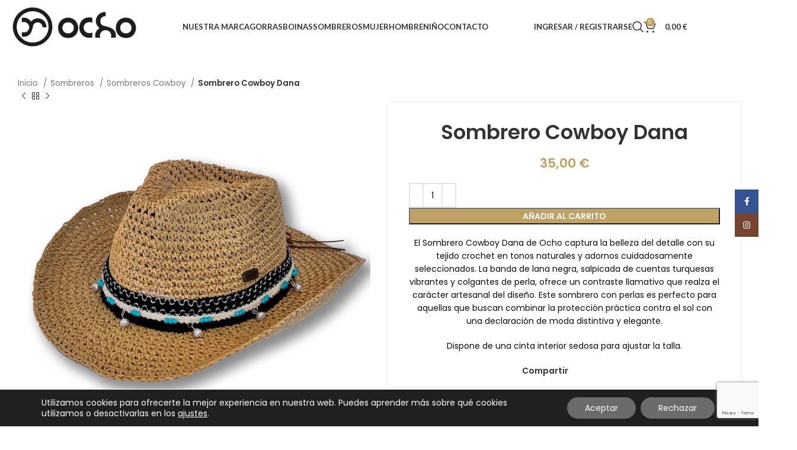

--- FILE ---
content_type: text/html; charset=UTF-8
request_url: https://8ocho.com/producto/sombrero-cowboy-dana/
body_size: 45231
content:
<!DOCTYPE html>
<html lang="es-ES">
<head>
	<!-- Google Tag Manager -->
	<script>(function(w,d,s,l,i){w[l]=w[l]||[];w[l].push({'gtm.start':
	new Date().getTime(),event:'gtm.js'});var f=d.getElementsByTagName(s)[0],
	j=d.createElement(s),dl=l!='dataLayer'?'&l='+l:'';j.async=true;j.src=
	'https://www.googletagmanager.com/gtm.js?id='+i+dl;f.parentNode.insertBefore(j,f);
	})(window,document,'script','dataLayer','GTM-P6CBDC9X');</script>
	<!-- End Google Tag Manager -->
	<meta charset="UTF-8">
	<link rel="profile" href="https://gmpg.org/xfn/11">
	<link rel="pingback" href="https://8ocho.com/xmlrpc.php">

	<meta name='robots' content='max-image-preview:large' />
<link rel="alternate" hreflang="es" href="https://8ocho.com/producto/sombrero-cowboy-dana/" />
<link rel="alternate" hreflang="en" href="https://8ocho.com/en/producto/dana-cowboy-hat/" />
<link rel="alternate" hreflang="x-default" href="https://8ocho.com/producto/sombrero-cowboy-dana/" />

	<!-- This site is optimized with the Yoast SEO plugin v26.7 - https://yoast.com/wordpress/plugins/seo/ -->
	<title>Sombrero Cowboy Dana - Ocho</title>
<link data-rocket-preload as="style" href="https://fonts.googleapis.com/css?family=Poppins%3A400%2C600%2C500%7CLato%3A400%2C700&#038;display=swap" rel="preload">
<link href="https://fonts.googleapis.com/css?family=Poppins%3A400%2C600%2C500%7CLato%3A400%2C700&#038;display=swap" media="print" onload="this.media=&#039;all&#039;" rel="stylesheet">
<noscript data-wpr-hosted-gf-parameters=""><link rel="stylesheet" href="https://fonts.googleapis.com/css?family=Poppins%3A400%2C600%2C500%7CLato%3A400%2C700&#038;display=swap"></noscript>
	<link rel="canonical" href="https://8ocho.com/producto/sombrero-cowboy-dana/" />
	<meta property="og:locale" content="es_ES" />
	<meta property="og:type" content="article" />
	<meta property="og:title" content="Sombrero Cowboy Dana - Ocho" />
	<meta property="og:description" content="El Sombrero Cowboy Dana de Ocho captura la belleza del detalle con su tejido crochet en tonos naturales y adornos cuidadosamente seleccionados. La banda de lana negra, salpicada de cuentas turquesas vibrantes y colgantes de perla, ofrece un contraste llamativo que realza el carácter artesanal del diseño. Este sombrero con perlas es perfecto para aquellas que buscan combinar la protección práctica contra el sol con una declaración de moda distintiva y elegante.  Dispone de una cinta interior sedosa para ajustar la talla." />
	<meta property="og:url" content="https://8ocho.com/producto/sombrero-cowboy-dana/" />
	<meta property="og:site_name" content="Ocho" />
	<meta property="article:modified_time" content="2024-05-08T11:04:06+00:00" />
	<meta property="og:image" content="https://8ocho.com/wp-content/uploads/2023/05/Sombrero-Cowboy-Dana-OCW-029.jpg" />
	<meta property="og:image:width" content="1400" />
	<meta property="og:image:height" content="1350" />
	<meta property="og:image:type" content="image/jpeg" />
	<meta name="twitter:card" content="summary_large_image" />
	<meta name="twitter:label1" content="Tiempo de lectura" />
	<meta name="twitter:data1" content="1 minuto" />
	<script type="application/ld+json" class="yoast-schema-graph">{"@context":"https://schema.org","@graph":[{"@type":"WebPage","@id":"https://8ocho.com/producto/sombrero-cowboy-dana/","url":"https://8ocho.com/producto/sombrero-cowboy-dana/","name":"Sombrero Cowboy Dana - Ocho","isPartOf":{"@id":"https://8ocho.com/#website"},"primaryImageOfPage":{"@id":"https://8ocho.com/producto/sombrero-cowboy-dana/#primaryimage"},"image":{"@id":"https://8ocho.com/producto/sombrero-cowboy-dana/#primaryimage"},"thumbnailUrl":"https://8ocho.com/wp-content/uploads/2023/05/Sombrero-Cowboy-Dana-OCW-029.jpg","datePublished":"2023-05-17T12:02:00+00:00","dateModified":"2024-05-08T11:04:06+00:00","breadcrumb":{"@id":"https://8ocho.com/producto/sombrero-cowboy-dana/#breadcrumb"},"inLanguage":"es","potentialAction":[{"@type":"ReadAction","target":["https://8ocho.com/producto/sombrero-cowboy-dana/"]}]},{"@type":"ImageObject","inLanguage":"es","@id":"https://8ocho.com/producto/sombrero-cowboy-dana/#primaryimage","url":"https://8ocho.com/wp-content/uploads/2023/05/Sombrero-Cowboy-Dana-OCW-029.jpg","contentUrl":"https://8ocho.com/wp-content/uploads/2023/05/Sombrero-Cowboy-Dana-OCW-029.jpg","width":1400,"height":1350},{"@type":"BreadcrumbList","@id":"https://8ocho.com/producto/sombrero-cowboy-dana/#breadcrumb","itemListElement":[{"@type":"ListItem","position":1,"name":"Tienda","item":"https://8ocho.com/?page_id=6"},{"@type":"ListItem","position":2,"name":"Sombreros","item":"https://8ocho.com/categoria/sombreros/"},{"@type":"ListItem","position":3,"name":"Sombreros Cowboy","item":"https://8ocho.com/categoria/cowboy/"},{"@type":"ListItem","position":4,"name":"Sombrero Cowboy Dana"}]},{"@type":"WebSite","@id":"https://8ocho.com/#website","url":"https://8ocho.com/","name":"Ocho","description":"","publisher":{"@id":"https://8ocho.com/#organization"},"potentialAction":[{"@type":"SearchAction","target":{"@type":"EntryPoint","urlTemplate":"https://8ocho.com/?s={search_term_string}"},"query-input":{"@type":"PropertyValueSpecification","valueRequired":true,"valueName":"search_term_string"}}],"inLanguage":"es"},{"@type":"Organization","@id":"https://8ocho.com/#organization","name":"Ocho","url":"https://8ocho.com/","logo":{"@type":"ImageObject","inLanguage":"es","@id":"https://8ocho.com/#/schema/logo/image/","url":"https://8ocho.com/wp-content/uploads/2020/07/ochofooter.jpg","contentUrl":"https://8ocho.com/wp-content/uploads/2020/07/ochofooter.jpg","width":285,"height":108,"caption":"Ocho"},"image":{"@id":"https://8ocho.com/#/schema/logo/image/"}}]}</script>
	<!-- / Yoast SEO plugin. -->


<link rel='dns-prefetch' href='//capi-automation.s3.us-east-2.amazonaws.com' />
<link rel='dns-prefetch' href='//fonts.googleapis.com' />
<link href='https://fonts.gstatic.com' crossorigin rel='preconnect' />
<link rel="alternate" type="application/rss+xml" title="Ocho &raquo; Feed" href="https://8ocho.com/feed/" />
<link rel="alternate" title="oEmbed (JSON)" type="application/json+oembed" href="https://8ocho.com/wp-json/oembed/1.0/embed?url=https%3A%2F%2F8ocho.com%2Fproducto%2Fsombrero-cowboy-dana%2F" />
<link rel="alternate" title="oEmbed (XML)" type="text/xml+oembed" href="https://8ocho.com/wp-json/oembed/1.0/embed?url=https%3A%2F%2F8ocho.com%2Fproducto%2Fsombrero-cowboy-dana%2F&#038;format=xml" />
<style id='wp-img-auto-sizes-contain-inline-css' type='text/css'>
img:is([sizes=auto i],[sizes^="auto," i]){contain-intrinsic-size:3000px 1500px}
/*# sourceURL=wp-img-auto-sizes-contain-inline-css */
</style>
<link rel='stylesheet' id='bootstrap-css' href='https://8ocho.com/wp-content/themes/woodmart/css/bootstrap-light.min.css?ver=7.3.4' type='text/css' media='all' />
<link rel='stylesheet' id='woodmart-style-css' href='https://8ocho.com/wp-content/themes/woodmart/css/parts/base.min.css?ver=7.3.4' type='text/css' media='all' />
<link rel='stylesheet' id='wd-widget-price-filter-css' href='https://8ocho.com/wp-content/themes/woodmart/css/parts/woo-widget-price-filter.min.css?ver=7.3.4' type='text/css' media='all' />
<style id='woocommerce-inline-inline-css' type='text/css'>
.woocommerce form .form-row .required { visibility: visible; }
/*# sourceURL=woocommerce-inline-inline-css */
</style>
<link rel='stylesheet' id='wpml-legacy-horizontal-list-0-css' href='https://8ocho.com/wp-content/plugins/sitepress-multilingual-cms/templates/language-switchers/legacy-list-horizontal/style.min.css?ver=1' type='text/css' media='all' />
<link rel='stylesheet' id='moove_gdpr_frontend-css' href='https://8ocho.com/wp-content/plugins/gdpr-cookie-compliance/dist/styles/gdpr-main-nf.css?ver=5.0.9' type='text/css' media='all' />
<style id='moove_gdpr_frontend-inline-css' type='text/css'>
				#moove_gdpr_cookie_modal .moove-gdpr-modal-content .moove-gdpr-tab-main h3.tab-title, 
				#moove_gdpr_cookie_modal .moove-gdpr-modal-content .moove-gdpr-tab-main span.tab-title,
				#moove_gdpr_cookie_modal .moove-gdpr-modal-content .moove-gdpr-modal-left-content #moove-gdpr-menu li a, 
				#moove_gdpr_cookie_modal .moove-gdpr-modal-content .moove-gdpr-modal-left-content #moove-gdpr-menu li button,
				#moove_gdpr_cookie_modal .moove-gdpr-modal-content .moove-gdpr-modal-left-content .moove-gdpr-branding-cnt a,
				#moove_gdpr_cookie_modal .moove-gdpr-modal-content .moove-gdpr-modal-footer-content .moove-gdpr-button-holder a.mgbutton, 
				#moove_gdpr_cookie_modal .moove-gdpr-modal-content .moove-gdpr-modal-footer-content .moove-gdpr-button-holder button.mgbutton,
				#moove_gdpr_cookie_modal .cookie-switch .cookie-slider:after, 
				#moove_gdpr_cookie_modal .cookie-switch .slider:after, 
				#moove_gdpr_cookie_modal .switch .cookie-slider:after, 
				#moove_gdpr_cookie_modal .switch .slider:after,
				#moove_gdpr_cookie_info_bar .moove-gdpr-info-bar-container .moove-gdpr-info-bar-content p, 
				#moove_gdpr_cookie_info_bar .moove-gdpr-info-bar-container .moove-gdpr-info-bar-content p a,
				#moove_gdpr_cookie_info_bar .moove-gdpr-info-bar-container .moove-gdpr-info-bar-content a.mgbutton, 
				#moove_gdpr_cookie_info_bar .moove-gdpr-info-bar-container .moove-gdpr-info-bar-content button.mgbutton,
				#moove_gdpr_cookie_modal .moove-gdpr-modal-content .moove-gdpr-tab-main .moove-gdpr-tab-main-content h1, 
				#moove_gdpr_cookie_modal .moove-gdpr-modal-content .moove-gdpr-tab-main .moove-gdpr-tab-main-content h2, 
				#moove_gdpr_cookie_modal .moove-gdpr-modal-content .moove-gdpr-tab-main .moove-gdpr-tab-main-content h3, 
				#moove_gdpr_cookie_modal .moove-gdpr-modal-content .moove-gdpr-tab-main .moove-gdpr-tab-main-content h4, 
				#moove_gdpr_cookie_modal .moove-gdpr-modal-content .moove-gdpr-tab-main .moove-gdpr-tab-main-content h5, 
				#moove_gdpr_cookie_modal .moove-gdpr-modal-content .moove-gdpr-tab-main .moove-gdpr-tab-main-content h6,
				#moove_gdpr_cookie_modal .moove-gdpr-modal-content.moove_gdpr_modal_theme_v2 .moove-gdpr-modal-title .tab-title,
				#moove_gdpr_cookie_modal .moove-gdpr-modal-content.moove_gdpr_modal_theme_v2 .moove-gdpr-tab-main h3.tab-title, 
				#moove_gdpr_cookie_modal .moove-gdpr-modal-content.moove_gdpr_modal_theme_v2 .moove-gdpr-tab-main span.tab-title,
				#moove_gdpr_cookie_modal .moove-gdpr-modal-content.moove_gdpr_modal_theme_v2 .moove-gdpr-branding-cnt a {
					font-weight: inherit				}
			#moove_gdpr_cookie_modal,#moove_gdpr_cookie_info_bar,.gdpr_cookie_settings_shortcode_content{font-family:inherit}#moove_gdpr_save_popup_settings_button{background-color:#373737;color:#fff}#moove_gdpr_save_popup_settings_button:hover{background-color:#000}#moove_gdpr_cookie_info_bar .moove-gdpr-info-bar-container .moove-gdpr-info-bar-content a.mgbutton,#moove_gdpr_cookie_info_bar .moove-gdpr-info-bar-container .moove-gdpr-info-bar-content button.mgbutton{background-color:#6b6b6b}#moove_gdpr_cookie_modal .moove-gdpr-modal-content .moove-gdpr-modal-footer-content .moove-gdpr-button-holder a.mgbutton,#moove_gdpr_cookie_modal .moove-gdpr-modal-content .moove-gdpr-modal-footer-content .moove-gdpr-button-holder button.mgbutton,.gdpr_cookie_settings_shortcode_content .gdpr-shr-button.button-green{background-color:#6b6b6b;border-color:#6b6b6b}#moove_gdpr_cookie_modal .moove-gdpr-modal-content .moove-gdpr-modal-footer-content .moove-gdpr-button-holder a.mgbutton:hover,#moove_gdpr_cookie_modal .moove-gdpr-modal-content .moove-gdpr-modal-footer-content .moove-gdpr-button-holder button.mgbutton:hover,.gdpr_cookie_settings_shortcode_content .gdpr-shr-button.button-green:hover{background-color:#fff;color:#6b6b6b}#moove_gdpr_cookie_modal .moove-gdpr-modal-content .moove-gdpr-modal-close i,#moove_gdpr_cookie_modal .moove-gdpr-modal-content .moove-gdpr-modal-close span.gdpr-icon{background-color:#6b6b6b;border:1px solid #6b6b6b}#moove_gdpr_cookie_info_bar span.moove-gdpr-infobar-allow-all.focus-g,#moove_gdpr_cookie_info_bar span.moove-gdpr-infobar-allow-all:focus,#moove_gdpr_cookie_info_bar button.moove-gdpr-infobar-allow-all.focus-g,#moove_gdpr_cookie_info_bar button.moove-gdpr-infobar-allow-all:focus,#moove_gdpr_cookie_info_bar span.moove-gdpr-infobar-reject-btn.focus-g,#moove_gdpr_cookie_info_bar span.moove-gdpr-infobar-reject-btn:focus,#moove_gdpr_cookie_info_bar button.moove-gdpr-infobar-reject-btn.focus-g,#moove_gdpr_cookie_info_bar button.moove-gdpr-infobar-reject-btn:focus,#moove_gdpr_cookie_info_bar span.change-settings-button.focus-g,#moove_gdpr_cookie_info_bar span.change-settings-button:focus,#moove_gdpr_cookie_info_bar button.change-settings-button.focus-g,#moove_gdpr_cookie_info_bar button.change-settings-button:focus{-webkit-box-shadow:0 0 1px 3px #6b6b6b;-moz-box-shadow:0 0 1px 3px #6b6b6b;box-shadow:0 0 1px 3px #6b6b6b}#moove_gdpr_cookie_modal .moove-gdpr-modal-content .moove-gdpr-modal-close i:hover,#moove_gdpr_cookie_modal .moove-gdpr-modal-content .moove-gdpr-modal-close span.gdpr-icon:hover,#moove_gdpr_cookie_info_bar span[data-href]>u.change-settings-button{color:#6b6b6b}#moove_gdpr_cookie_modal .moove-gdpr-modal-content .moove-gdpr-modal-left-content #moove-gdpr-menu li.menu-item-selected a span.gdpr-icon,#moove_gdpr_cookie_modal .moove-gdpr-modal-content .moove-gdpr-modal-left-content #moove-gdpr-menu li.menu-item-selected button span.gdpr-icon{color:inherit}#moove_gdpr_cookie_modal .moove-gdpr-modal-content .moove-gdpr-modal-left-content #moove-gdpr-menu li a span.gdpr-icon,#moove_gdpr_cookie_modal .moove-gdpr-modal-content .moove-gdpr-modal-left-content #moove-gdpr-menu li button span.gdpr-icon{color:inherit}#moove_gdpr_cookie_modal .gdpr-acc-link{line-height:0;font-size:0;color:transparent;position:absolute}#moove_gdpr_cookie_modal .moove-gdpr-modal-content .moove-gdpr-modal-close:hover i,#moove_gdpr_cookie_modal .moove-gdpr-modal-content .moove-gdpr-modal-left-content #moove-gdpr-menu li a,#moove_gdpr_cookie_modal .moove-gdpr-modal-content .moove-gdpr-modal-left-content #moove-gdpr-menu li button,#moove_gdpr_cookie_modal .moove-gdpr-modal-content .moove-gdpr-modal-left-content #moove-gdpr-menu li button i,#moove_gdpr_cookie_modal .moove-gdpr-modal-content .moove-gdpr-modal-left-content #moove-gdpr-menu li a i,#moove_gdpr_cookie_modal .moove-gdpr-modal-content .moove-gdpr-tab-main .moove-gdpr-tab-main-content a:hover,#moove_gdpr_cookie_info_bar.moove-gdpr-dark-scheme .moove-gdpr-info-bar-container .moove-gdpr-info-bar-content a.mgbutton:hover,#moove_gdpr_cookie_info_bar.moove-gdpr-dark-scheme .moove-gdpr-info-bar-container .moove-gdpr-info-bar-content button.mgbutton:hover,#moove_gdpr_cookie_info_bar.moove-gdpr-dark-scheme .moove-gdpr-info-bar-container .moove-gdpr-info-bar-content a:hover,#moove_gdpr_cookie_info_bar.moove-gdpr-dark-scheme .moove-gdpr-info-bar-container .moove-gdpr-info-bar-content button:hover,#moove_gdpr_cookie_info_bar.moove-gdpr-dark-scheme .moove-gdpr-info-bar-container .moove-gdpr-info-bar-content span.change-settings-button:hover,#moove_gdpr_cookie_info_bar.moove-gdpr-dark-scheme .moove-gdpr-info-bar-container .moove-gdpr-info-bar-content button.change-settings-button:hover,#moove_gdpr_cookie_info_bar.moove-gdpr-dark-scheme .moove-gdpr-info-bar-container .moove-gdpr-info-bar-content u.change-settings-button:hover,#moove_gdpr_cookie_info_bar span[data-href]>u.change-settings-button,#moove_gdpr_cookie_info_bar.moove-gdpr-dark-scheme .moove-gdpr-info-bar-container .moove-gdpr-info-bar-content a.mgbutton.focus-g,#moove_gdpr_cookie_info_bar.moove-gdpr-dark-scheme .moove-gdpr-info-bar-container .moove-gdpr-info-bar-content button.mgbutton.focus-g,#moove_gdpr_cookie_info_bar.moove-gdpr-dark-scheme .moove-gdpr-info-bar-container .moove-gdpr-info-bar-content a.focus-g,#moove_gdpr_cookie_info_bar.moove-gdpr-dark-scheme .moove-gdpr-info-bar-container .moove-gdpr-info-bar-content button.focus-g,#moove_gdpr_cookie_info_bar.moove-gdpr-dark-scheme .moove-gdpr-info-bar-container .moove-gdpr-info-bar-content a.mgbutton:focus,#moove_gdpr_cookie_info_bar.moove-gdpr-dark-scheme .moove-gdpr-info-bar-container .moove-gdpr-info-bar-content button.mgbutton:focus,#moove_gdpr_cookie_info_bar.moove-gdpr-dark-scheme .moove-gdpr-info-bar-container .moove-gdpr-info-bar-content a:focus,#moove_gdpr_cookie_info_bar.moove-gdpr-dark-scheme .moove-gdpr-info-bar-container .moove-gdpr-info-bar-content button:focus,#moove_gdpr_cookie_info_bar.moove-gdpr-dark-scheme .moove-gdpr-info-bar-container .moove-gdpr-info-bar-content span.change-settings-button.focus-g,span.change-settings-button:focus,button.change-settings-button.focus-g,button.change-settings-button:focus,#moove_gdpr_cookie_info_bar.moove-gdpr-dark-scheme .moove-gdpr-info-bar-container .moove-gdpr-info-bar-content u.change-settings-button.focus-g,#moove_gdpr_cookie_info_bar.moove-gdpr-dark-scheme .moove-gdpr-info-bar-container .moove-gdpr-info-bar-content u.change-settings-button:focus{color:#6b6b6b}#moove_gdpr_cookie_modal .moove-gdpr-branding.focus-g span,#moove_gdpr_cookie_modal .moove-gdpr-modal-content .moove-gdpr-tab-main a.focus-g,#moove_gdpr_cookie_modal .moove-gdpr-modal-content .moove-gdpr-tab-main .gdpr-cd-details-toggle.focus-g{color:#6b6b6b}#moove_gdpr_cookie_modal.gdpr_lightbox-hide{display:none}
/*# sourceURL=moove_gdpr_frontend-inline-css */
</style>
<link rel='stylesheet' id='js_composer_front-css' href='https://8ocho.com/wp-content/plugins/js_composer/assets/css/js_composer.min.css?ver=8.6.1' type='text/css' media='all' />
<link rel='stylesheet' id='wd-widget-wd-recent-posts-css' href='https://8ocho.com/wp-content/themes/woodmart/css/parts/widget-wd-recent-posts.min.css?ver=7.3.4' type='text/css' media='all' />
<link rel='stylesheet' id='wd-widget-product-cat-css' href='https://8ocho.com/wp-content/themes/woodmart/css/parts/woo-widget-product-cat.min.css?ver=7.3.4' type='text/css' media='all' />
<link rel='stylesheet' id='wd-widget-product-list-css' href='https://8ocho.com/wp-content/themes/woodmart/css/parts/woo-widget-product-list.min.css?ver=7.3.4' type='text/css' media='all' />
<link rel='stylesheet' id='wd-widget-slider-price-filter-css' href='https://8ocho.com/wp-content/themes/woodmart/css/parts/woo-widget-slider-price-filter.min.css?ver=7.3.4' type='text/css' media='all' />
<link rel='stylesheet' id='wd-lazy-loading-css' href='https://8ocho.com/wp-content/themes/woodmart/css/parts/opt-lazy-load.min.css?ver=7.3.4' type='text/css' media='all' />
<link rel='stylesheet' id='wd-wpcf7-css' href='https://8ocho.com/wp-content/themes/woodmart/css/parts/int-wpcf7.min.css?ver=7.3.4' type='text/css' media='all' />
<link rel='stylesheet' id='wd-wpml-css' href='https://8ocho.com/wp-content/themes/woodmart/css/parts/int-wpml.min.css?ver=7.3.4' type='text/css' media='all' />
<link rel='stylesheet' id='wd-wpbakery-base-css' href='https://8ocho.com/wp-content/themes/woodmart/css/parts/int-wpb-base.min.css?ver=7.3.4' type='text/css' media='all' />
<link rel='stylesheet' id='wd-wpbakery-base-deprecated-css' href='https://8ocho.com/wp-content/themes/woodmart/css/parts/int-wpb-base-deprecated.min.css?ver=7.3.4' type='text/css' media='all' />
<link rel='stylesheet' id='wd-notices-fixed-css' href='https://8ocho.com/wp-content/themes/woodmart/css/parts/woo-opt-sticky-notices.min.css?ver=7.3.4' type='text/css' media='all' />
<link rel='stylesheet' id='wd-woocommerce-base-css' href='https://8ocho.com/wp-content/themes/woodmart/css/parts/woocommerce-base.min.css?ver=7.3.4' type='text/css' media='all' />
<link rel='stylesheet' id='wd-mod-star-rating-css' href='https://8ocho.com/wp-content/themes/woodmart/css/parts/mod-star-rating.min.css?ver=7.3.4' type='text/css' media='all' />
<link rel='stylesheet' id='wd-woo-el-track-order-css' href='https://8ocho.com/wp-content/themes/woodmart/css/parts/woo-el-track-order.min.css?ver=7.3.4' type='text/css' media='all' />
<link rel='stylesheet' id='wd-woo-mod-quantity-css' href='https://8ocho.com/wp-content/themes/woodmart/css/parts/woo-mod-quantity.min.css?ver=7.3.4' type='text/css' media='all' />
<link rel='stylesheet' id='wd-woo-single-prod-el-base-css' href='https://8ocho.com/wp-content/themes/woodmart/css/parts/woo-single-prod-el-base.min.css?ver=7.3.4' type='text/css' media='all' />
<link rel='stylesheet' id='wd-woo-mod-stock-status-css' href='https://8ocho.com/wp-content/themes/woodmart/css/parts/woo-mod-stock-status.min.css?ver=7.3.4' type='text/css' media='all' />
<link rel='stylesheet' id='wd-woo-mod-shop-attributes-css' href='https://8ocho.com/wp-content/themes/woodmart/css/parts/woo-mod-shop-attributes.min.css?ver=7.3.4' type='text/css' media='all' />
<link rel='stylesheet' id='child-style-css' href='https://8ocho.com/wp-content/themes/woodmart-child/style.css?ver=7.3.4' type='text/css' media='all' />
<link rel='stylesheet' id='wd-header-base-css' href='https://8ocho.com/wp-content/themes/woodmart/css/parts/header-base.min.css?ver=7.3.4' type='text/css' media='all' />
<link rel='stylesheet' id='wd-mod-tools-css' href='https://8ocho.com/wp-content/themes/woodmart/css/parts/mod-tools.min.css?ver=7.3.4' type='text/css' media='all' />
<link rel='stylesheet' id='wd-woo-mod-login-form-css' href='https://8ocho.com/wp-content/themes/woodmart/css/parts/woo-mod-login-form.min.css?ver=7.3.4' type='text/css' media='all' />
<link rel='stylesheet' id='wd-header-my-account-css' href='https://8ocho.com/wp-content/themes/woodmart/css/parts/header-el-my-account.min.css?ver=7.3.4' type='text/css' media='all' />
<link rel='stylesheet' id='wd-header-search-css' href='https://8ocho.com/wp-content/themes/woodmart/css/parts/header-el-search.min.css?ver=7.3.4' type='text/css' media='all' />
<link rel='stylesheet' id='wd-header-cart-css' href='https://8ocho.com/wp-content/themes/woodmart/css/parts/header-el-cart.min.css?ver=7.3.4' type='text/css' media='all' />
<link rel='stylesheet' id='wd-widget-shopping-cart-css' href='https://8ocho.com/wp-content/themes/woodmart/css/parts/woo-widget-shopping-cart.min.css?ver=7.3.4' type='text/css' media='all' />
<link rel='stylesheet' id='wd-header-elements-base-css' href='https://8ocho.com/wp-content/themes/woodmart/css/parts/header-el-base.min.css?ver=7.3.4' type='text/css' media='all' />
<link rel='stylesheet' id='wd-social-icons-css' href='https://8ocho.com/wp-content/themes/woodmart/css/parts/el-social-icons.min.css?ver=7.3.4' type='text/css' media='all' />
<link rel='stylesheet' id='wd-mod-tools-design-8-css' href='https://8ocho.com/wp-content/themes/woodmart/css/parts/mod-tools-design-8.min.css?ver=7.3.4' type='text/css' media='all' />
<link rel='stylesheet' id='wd-page-title-css' href='https://8ocho.com/wp-content/themes/woodmart/css/parts/page-title.min.css?ver=7.3.4' type='text/css' media='all' />
<link rel='stylesheet' id='wd-woo-single-prod-design-centered-css' href='https://8ocho.com/wp-content/themes/woodmart/css/parts/woo-single-prod-design-centered.min.css?ver=7.3.4' type='text/css' media='all' />
<link rel='stylesheet' id='wd-woo-single-prod-predefined-css' href='https://8ocho.com/wp-content/themes/woodmart/css/parts/woo-single-prod-predefined.min.css?ver=7.3.4' type='text/css' media='all' />
<link rel='stylesheet' id='wd-woo-single-prod-and-quick-view-predefined-css' href='https://8ocho.com/wp-content/themes/woodmart/css/parts/woo-single-prod-and-quick-view-predefined.min.css?ver=7.3.4' type='text/css' media='all' />
<link rel='stylesheet' id='wd-woo-single-prod-el-tabs-predefined-css' href='https://8ocho.com/wp-content/themes/woodmart/css/parts/woo-single-prod-el-tabs-predefined.min.css?ver=7.3.4' type='text/css' media='all' />
<link rel='stylesheet' id='wd-woo-single-prod-opt-base-css' href='https://8ocho.com/wp-content/themes/woodmart/css/parts/woo-single-prod-opt-base.min.css?ver=7.3.4' type='text/css' media='all' />
<link rel='stylesheet' id='wd-woo-single-prod-el-navigation-css' href='https://8ocho.com/wp-content/themes/woodmart/css/parts/woo-single-prod-el-navigation.min.css?ver=7.3.4' type='text/css' media='all' />
<link rel='stylesheet' id='wd-woo-single-prod-el-gallery-css' href='https://8ocho.com/wp-content/themes/woodmart/css/parts/woo-single-prod-el-gallery.min.css?ver=7.3.4' type='text/css' media='all' />
<link rel='stylesheet' id='wd-owl-carousel-css' href='https://8ocho.com/wp-content/themes/woodmart/css/parts/lib-owl-carousel.min.css?ver=7.3.4' type='text/css' media='all' />
<link rel='stylesheet' id='wd-photoswipe-css' href='https://8ocho.com/wp-content/themes/woodmart/css/parts/lib-photoswipe.min.css?ver=7.3.4' type='text/css' media='all' />
<link rel='stylesheet' id='wd-tabs-css' href='https://8ocho.com/wp-content/themes/woodmart/css/parts/el-tabs.min.css?ver=7.3.4' type='text/css' media='all' />
<link rel='stylesheet' id='wd-woo-single-prod-el-tabs-opt-layout-tabs-css' href='https://8ocho.com/wp-content/themes/woodmart/css/parts/woo-single-prod-el-tabs-opt-layout-tabs.min.css?ver=7.3.4' type='text/css' media='all' />
<link rel='stylesheet' id='wd-accordion-css' href='https://8ocho.com/wp-content/themes/woodmart/css/parts/el-accordion.min.css?ver=7.3.4' type='text/css' media='all' />
<link rel='stylesheet' id='wd-product-loop-css' href='https://8ocho.com/wp-content/themes/woodmart/css/parts/woo-product-loop.min.css?ver=7.3.4' type='text/css' media='all' />
<link rel='stylesheet' id='wd-product-loop-icons-css' href='https://8ocho.com/wp-content/themes/woodmart/css/parts/woo-product-loop-icons.min.css?ver=7.3.4' type='text/css' media='all' />
<link rel='stylesheet' id='wd-woo-mod-swatches-base-css' href='https://8ocho.com/wp-content/themes/woodmart/css/parts/woo-mod-swatches-base.min.css?ver=7.3.4' type='text/css' media='all' />
<link rel='stylesheet' id='wd-bordered-product-css' href='https://8ocho.com/wp-content/themes/woodmart/css/parts/woo-opt-bordered-product.min.css?ver=7.3.4' type='text/css' media='all' />
<link rel='stylesheet' id='wd-mfp-popup-css' href='https://8ocho.com/wp-content/themes/woodmart/css/parts/lib-magnific-popup.min.css?ver=7.3.4' type='text/css' media='all' />
<link rel='stylesheet' id='wd-woo-mod-product-labels-css' href='https://8ocho.com/wp-content/themes/woodmart/css/parts/woo-mod-product-labels.min.css?ver=7.3.4' type='text/css' media='all' />
<link rel='stylesheet' id='wd-woo-mod-product-labels-round-css' href='https://8ocho.com/wp-content/themes/woodmart/css/parts/woo-mod-product-labels-round.min.css?ver=7.3.4' type='text/css' media='all' />
<link rel='stylesheet' id='wd-footer-base-css' href='https://8ocho.com/wp-content/themes/woodmart/css/parts/footer-base.min.css?ver=7.3.4' type='text/css' media='all' />
<link rel='stylesheet' id='wd-section-title-css' href='https://8ocho.com/wp-content/themes/woodmart/css/parts/el-section-title.min.css?ver=7.3.4' type='text/css' media='all' />
<link rel='stylesheet' id='wd-section-title-style-under-and-over-css' href='https://8ocho.com/wp-content/themes/woodmart/css/parts/el-section-title-style-under-and-over.min.css?ver=7.3.4' type='text/css' media='all' />
<link rel='stylesheet' id='wd-mod-highlighted-text-css' href='https://8ocho.com/wp-content/themes/woodmart/css/parts/mod-highlighted-text.min.css?ver=7.3.4' type='text/css' media='all' />
<link rel='stylesheet' id='wd-list-css' href='https://8ocho.com/wp-content/themes/woodmart/css/parts/el-list.min.css?ver=7.3.4' type='text/css' media='all' />
<link rel='stylesheet' id='wd-wd-search-results-css' href='https://8ocho.com/wp-content/themes/woodmart/css/parts/wd-search-results.min.css?ver=7.3.4' type='text/css' media='all' />
<link rel='stylesheet' id='wd-wd-search-form-css' href='https://8ocho.com/wp-content/themes/woodmart/css/parts/wd-search-form.min.css?ver=7.3.4' type='text/css' media='all' />
<link rel='stylesheet' id='wd-header-my-account-sidebar-css' href='https://8ocho.com/wp-content/themes/woodmart/css/parts/header-el-my-account-sidebar.min.css?ver=7.3.4' type='text/css' media='all' />
<link rel='stylesheet' id='wd-sticky-social-buttons-css' href='https://8ocho.com/wp-content/themes/woodmart/css/parts/opt-sticky-social.min.css?ver=7.3.4' type='text/css' media='all' />
<link rel='stylesheet' id='wd-sticky-add-to-cart-css' href='https://8ocho.com/wp-content/themes/woodmart/css/parts/woo-opt-sticky-add-to-cart.min.css?ver=7.3.4' type='text/css' media='all' />
<link rel='stylesheet' id='wd-woo-mod-quantity-overlap-css' href='https://8ocho.com/wp-content/themes/woodmart/css/parts/woo-mod-quantity-overlap.min.css?ver=7.3.4' type='text/css' media='all' />
<link rel='stylesheet' id='wd-header-search-fullscreen-css' href='https://8ocho.com/wp-content/themes/woodmart/css/parts/header-el-search-fullscreen-general.min.css?ver=7.3.4' type='text/css' media='all' />
<link rel='stylesheet' id='wd-header-search-fullscreen-1-css' href='https://8ocho.com/wp-content/themes/woodmart/css/parts/header-el-search-fullscreen-1.min.css?ver=7.3.4' type='text/css' media='all' />
<link rel='stylesheet' id='xts-style-header_193930-css' href='https://8ocho.com/wp-content/uploads/2024/03/xts-header_193930-1711550573.css?ver=7.3.4' type='text/css' media='all' />
<link rel='stylesheet' id='xts-style-theme_settings_default-css' href='https://8ocho.com/wp-content/uploads/2024/06/xts-theme_settings_default-1717434164.css?ver=7.3.4' type='text/css' media='all' />

<script type="text/javascript" id="wpml-cookie-js-extra">
/* <![CDATA[ */
var wpml_cookies = {"wp-wpml_current_language":{"value":"es","expires":1,"path":"/"}};
var wpml_cookies = {"wp-wpml_current_language":{"value":"es","expires":1,"path":"/"}};
//# sourceURL=wpml-cookie-js-extra
/* ]]> */
</script>
<script type="text/javascript" src="https://8ocho.com/wp-content/plugins/sitepress-multilingual-cms/res/js/cookies/language-cookie.js?ver=486900" id="wpml-cookie-js" defer="defer" data-wp-strategy="defer"></script>
<script type="text/javascript" src="https://8ocho.com/wp-includes/js/jquery/jquery.min.js?ver=3.7.1" id="jquery-core-js"></script>
<script type="text/javascript" src="https://8ocho.com/wp-includes/js/jquery/jquery-migrate.min.js?ver=3.4.1" id="jquery-migrate-js"></script>
<script type="text/javascript" src="https://8ocho.com/wp-content/plugins/woocommerce/assets/js/jquery-blockui/jquery.blockUI.min.js?ver=2.7.0-wc.10.4.3" id="wc-jquery-blockui-js" data-wp-strategy="defer"></script>
<script type="text/javascript" id="wc-add-to-cart-js-extra">
/* <![CDATA[ */
var wc_add_to_cart_params = {"ajax_url":"/wp-admin/admin-ajax.php","wc_ajax_url":"/?wc-ajax=%%endpoint%%","i18n_view_cart":"Ver carrito","cart_url":"https://8ocho.com/carrito-2/","is_cart":"","cart_redirect_after_add":"no"};
//# sourceURL=wc-add-to-cart-js-extra
/* ]]> */
</script>
<script type="text/javascript" src="https://8ocho.com/wp-content/plugins/woocommerce/assets/js/frontend/add-to-cart.min.js?ver=10.4.3" id="wc-add-to-cart-js" data-wp-strategy="defer"></script>
<script type="text/javascript" src="https://8ocho.com/wp-content/plugins/woocommerce/assets/js/zoom/jquery.zoom.min.js?ver=1.7.21-wc.10.4.3" id="wc-zoom-js" defer="defer" data-wp-strategy="defer"></script>
<script type="text/javascript" id="wc-single-product-js-extra">
/* <![CDATA[ */
var wc_single_product_params = {"i18n_required_rating_text":"Por favor elige una puntuaci\u00f3n","i18n_rating_options":["1 de 5 estrellas","2 de 5 estrellas","3 de 5 estrellas","4 de 5 estrellas","5 de 5 estrellas"],"i18n_product_gallery_trigger_text":"Ver galer\u00eda de im\u00e1genes a pantalla completa","review_rating_required":"yes","flexslider":{"rtl":false,"animation":"slide","smoothHeight":true,"directionNav":false,"controlNav":"thumbnails","slideshow":false,"animationSpeed":500,"animationLoop":false,"allowOneSlide":false},"zoom_enabled":"","zoom_options":[],"photoswipe_enabled":"","photoswipe_options":{"shareEl":false,"closeOnScroll":false,"history":false,"hideAnimationDuration":0,"showAnimationDuration":0},"flexslider_enabled":""};
//# sourceURL=wc-single-product-js-extra
/* ]]> */
</script>
<script type="text/javascript" src="https://8ocho.com/wp-content/plugins/woocommerce/assets/js/frontend/single-product.min.js?ver=10.4.3" id="wc-single-product-js" defer="defer" data-wp-strategy="defer"></script>
<script type="text/javascript" src="https://8ocho.com/wp-content/plugins/woocommerce/assets/js/js-cookie/js.cookie.min.js?ver=2.1.4-wc.10.4.3" id="wc-js-cookie-js" defer="defer" data-wp-strategy="defer"></script>
<script type="text/javascript" id="woocommerce-js-extra">
/* <![CDATA[ */
var woocommerce_params = {"ajax_url":"/wp-admin/admin-ajax.php","wc_ajax_url":"/?wc-ajax=%%endpoint%%","i18n_password_show":"Mostrar contrase\u00f1a","i18n_password_hide":"Ocultar contrase\u00f1a"};
//# sourceURL=woocommerce-js-extra
/* ]]> */
</script>
<script type="text/javascript" src="https://8ocho.com/wp-content/plugins/woocommerce/assets/js/frontend/woocommerce.min.js?ver=10.4.3" id="woocommerce-js" defer="defer" data-wp-strategy="defer"></script>
<script type="text/javascript" src="https://8ocho.com/wp-content/plugins/js_composer/assets/js/vendors/woocommerce-add-to-cart.js?ver=8.6.1" id="vc_woocommerce-add-to-cart-js-js"></script>
<script type="text/javascript" src="https://8ocho.com/wp-content/themes/woodmart/js/libs/device.min.js?ver=7.3.4" id="wd-device-library-js"></script>
<script type="text/javascript" src="https://8ocho.com/wp-content/themes/woodmart/js/scripts/global/scrollBar.min.js?ver=7.3.4" id="wd-scrollbar-js"></script>
<script></script><link rel="https://api.w.org/" href="https://8ocho.com/wp-json/" /><link rel="alternate" title="JSON" type="application/json" href="https://8ocho.com/wp-json/wp/v2/product/6880" /><link rel="EditURI" type="application/rsd+xml" title="RSD" href="https://8ocho.com/xmlrpc.php?rsd" />
<meta name="generator" content="WPML ver:4.8.6 stt:1,2;" />
<!-- Global site tag (gtag.js) - Google Analytics -->
<script async src="https://www.googletagmanager.com/gtag/js?id=UA-172519275-1"></script>
<script>
  window.dataLayer = window.dataLayer || [];
  function gtag(){dataLayer.push(arguments);}
  gtag('js', new Date());

  gtag('config', 'UA-172519275-1');
</script><!-- Google site verification - Google for WooCommerce -->
<meta name="google-site-verification" content="w1SUPQJAKJ6pEw2EeGTToRRYmvDvs_MX584BnZZIFo0" />
<meta name="theme-color" content="#000000">					<meta name="viewport" content="width=device-width, initial-scale=1.0, maximum-scale=1.0, user-scalable=no">
											<link rel="preload" as="font" href="https://8ocho.com/wp-content/themes/woodmart/fonts/woodmart-font-1-400.woff2?v=7.3.4" type="font/woff2" crossorigin>
						<noscript><style>.woocommerce-product-gallery{ opacity: 1 !important; }</style></noscript>
				<script  type="text/javascript">
				!function(f,b,e,v,n,t,s){if(f.fbq)return;n=f.fbq=function(){n.callMethod?
					n.callMethod.apply(n,arguments):n.queue.push(arguments)};if(!f._fbq)f._fbq=n;
					n.push=n;n.loaded=!0;n.version='2.0';n.queue=[];t=b.createElement(e);t.async=!0;
					t.src=v;s=b.getElementsByTagName(e)[0];s.parentNode.insertBefore(t,s)}(window,
					document,'script','https://connect.facebook.net/en_US/fbevents.js');
			</script>
			<!-- WooCommerce Facebook Integration Begin -->
			<script  type="text/javascript">

				fbq('init', '907551219726356', {}, {
    "agent": "woocommerce_0-10.4.3-3.5.15"
});

				document.addEventListener( 'DOMContentLoaded', function() {
					// Insert placeholder for events injected when a product is added to the cart through AJAX.
					document.body.insertAdjacentHTML( 'beforeend', '<div class=\"wc-facebook-pixel-event-placeholder\"></div>' );
				}, false );

			</script>
			<!-- WooCommerce Facebook Integration End -->
			<meta name="generator" content="Powered by WPBakery Page Builder - drag and drop page builder for WordPress."/>
<link rel="icon" href="https://8ocho.com/wp-content/uploads/2023/05/cropped-ocho-32x32.jpg" sizes="32x32" />
<link rel="icon" href="https://8ocho.com/wp-content/uploads/2023/05/cropped-ocho-192x192.jpg" sizes="192x192" />
<link rel="apple-touch-icon" href="https://8ocho.com/wp-content/uploads/2023/05/cropped-ocho-180x180.jpg" />
<meta name="msapplication-TileImage" content="https://8ocho.com/wp-content/uploads/2023/05/cropped-ocho-270x270.jpg" />
		<style type="text/css" id="wp-custom-css">
			div.migas_pan center { color: #fff !important; }
div.migas_pan center a { color: #fff !important; }
div.migas_pan center a:hover { color: #baa26c !important;}

.wd-buttons {
  background: none;
  box-shadow: 0px 0px !important;
}

.product.wd-hover-icons .wrapp-buttons {
  bottom: -7px !important;
}

.vc_custom_1645447522854 {
	color: #fff !important;
	text-align: center !important;
}

.vc_custom_1645447522854 .woocommerce-breadcrumb {
  display: block !important;
}

.vc_custom_1645447522854 a {
	color: #fff !important;
}

.vc_custom_1645447522854 span.breadcrumb-last{
	color: #fff !important;
}		</style>
		<style>
		
		</style><noscript><style> .wpb_animate_when_almost_visible { opacity: 1; }</style></noscript>
		<!-- Global site tag (gtag.js) - Google Ads: AW-16541235444 - Google for WooCommerce -->
		<script async src="https://www.googletagmanager.com/gtag/js?id=AW-16541235444"></script>
		<script>
			window.dataLayer = window.dataLayer || [];
			function gtag() { dataLayer.push(arguments); }
			gtag( 'consent', 'default', {
				analytics_storage: 'denied',
				ad_storage: 'denied',
				ad_user_data: 'denied',
				ad_personalization: 'denied',
				region: ['AT', 'BE', 'BG', 'HR', 'CY', 'CZ', 'DK', 'EE', 'FI', 'FR', 'DE', 'GR', 'HU', 'IS', 'IE', 'IT', 'LV', 'LI', 'LT', 'LU', 'MT', 'NL', 'NO', 'PL', 'PT', 'RO', 'SK', 'SI', 'ES', 'SE', 'GB', 'CH'],
				wait_for_update: 500,
			} );
			gtag('js', new Date());
			gtag('set', 'developer_id.dOGY3NW', true);
			gtag("config", "AW-16541235444", { "groups": "GLA", "send_page_view": false });		</script>

			
	
<style id='global-styles-inline-css' type='text/css'>
:root{--wp--preset--aspect-ratio--square: 1;--wp--preset--aspect-ratio--4-3: 4/3;--wp--preset--aspect-ratio--3-4: 3/4;--wp--preset--aspect-ratio--3-2: 3/2;--wp--preset--aspect-ratio--2-3: 2/3;--wp--preset--aspect-ratio--16-9: 16/9;--wp--preset--aspect-ratio--9-16: 9/16;--wp--preset--color--black: #000000;--wp--preset--color--cyan-bluish-gray: #abb8c3;--wp--preset--color--white: #ffffff;--wp--preset--color--pale-pink: #f78da7;--wp--preset--color--vivid-red: #cf2e2e;--wp--preset--color--luminous-vivid-orange: #ff6900;--wp--preset--color--luminous-vivid-amber: #fcb900;--wp--preset--color--light-green-cyan: #7bdcb5;--wp--preset--color--vivid-green-cyan: #00d084;--wp--preset--color--pale-cyan-blue: #8ed1fc;--wp--preset--color--vivid-cyan-blue: #0693e3;--wp--preset--color--vivid-purple: #9b51e0;--wp--preset--gradient--vivid-cyan-blue-to-vivid-purple: linear-gradient(135deg,rgb(6,147,227) 0%,rgb(155,81,224) 100%);--wp--preset--gradient--light-green-cyan-to-vivid-green-cyan: linear-gradient(135deg,rgb(122,220,180) 0%,rgb(0,208,130) 100%);--wp--preset--gradient--luminous-vivid-amber-to-luminous-vivid-orange: linear-gradient(135deg,rgb(252,185,0) 0%,rgb(255,105,0) 100%);--wp--preset--gradient--luminous-vivid-orange-to-vivid-red: linear-gradient(135deg,rgb(255,105,0) 0%,rgb(207,46,46) 100%);--wp--preset--gradient--very-light-gray-to-cyan-bluish-gray: linear-gradient(135deg,rgb(238,238,238) 0%,rgb(169,184,195) 100%);--wp--preset--gradient--cool-to-warm-spectrum: linear-gradient(135deg,rgb(74,234,220) 0%,rgb(151,120,209) 20%,rgb(207,42,186) 40%,rgb(238,44,130) 60%,rgb(251,105,98) 80%,rgb(254,248,76) 100%);--wp--preset--gradient--blush-light-purple: linear-gradient(135deg,rgb(255,206,236) 0%,rgb(152,150,240) 100%);--wp--preset--gradient--blush-bordeaux: linear-gradient(135deg,rgb(254,205,165) 0%,rgb(254,45,45) 50%,rgb(107,0,62) 100%);--wp--preset--gradient--luminous-dusk: linear-gradient(135deg,rgb(255,203,112) 0%,rgb(199,81,192) 50%,rgb(65,88,208) 100%);--wp--preset--gradient--pale-ocean: linear-gradient(135deg,rgb(255,245,203) 0%,rgb(182,227,212) 50%,rgb(51,167,181) 100%);--wp--preset--gradient--electric-grass: linear-gradient(135deg,rgb(202,248,128) 0%,rgb(113,206,126) 100%);--wp--preset--gradient--midnight: linear-gradient(135deg,rgb(2,3,129) 0%,rgb(40,116,252) 100%);--wp--preset--font-size--small: 13px;--wp--preset--font-size--medium: 20px;--wp--preset--font-size--large: 36px;--wp--preset--font-size--x-large: 42px;--wp--preset--spacing--20: 0.44rem;--wp--preset--spacing--30: 0.67rem;--wp--preset--spacing--40: 1rem;--wp--preset--spacing--50: 1.5rem;--wp--preset--spacing--60: 2.25rem;--wp--preset--spacing--70: 3.38rem;--wp--preset--spacing--80: 5.06rem;--wp--preset--shadow--natural: 6px 6px 9px rgba(0, 0, 0, 0.2);--wp--preset--shadow--deep: 12px 12px 50px rgba(0, 0, 0, 0.4);--wp--preset--shadow--sharp: 6px 6px 0px rgba(0, 0, 0, 0.2);--wp--preset--shadow--outlined: 6px 6px 0px -3px rgb(255, 255, 255), 6px 6px rgb(0, 0, 0);--wp--preset--shadow--crisp: 6px 6px 0px rgb(0, 0, 0);}:where(.is-layout-flex){gap: 0.5em;}:where(.is-layout-grid){gap: 0.5em;}body .is-layout-flex{display: flex;}.is-layout-flex{flex-wrap: wrap;align-items: center;}.is-layout-flex > :is(*, div){margin: 0;}body .is-layout-grid{display: grid;}.is-layout-grid > :is(*, div){margin: 0;}:where(.wp-block-columns.is-layout-flex){gap: 2em;}:where(.wp-block-columns.is-layout-grid){gap: 2em;}:where(.wp-block-post-template.is-layout-flex){gap: 1.25em;}:where(.wp-block-post-template.is-layout-grid){gap: 1.25em;}.has-black-color{color: var(--wp--preset--color--black) !important;}.has-cyan-bluish-gray-color{color: var(--wp--preset--color--cyan-bluish-gray) !important;}.has-white-color{color: var(--wp--preset--color--white) !important;}.has-pale-pink-color{color: var(--wp--preset--color--pale-pink) !important;}.has-vivid-red-color{color: var(--wp--preset--color--vivid-red) !important;}.has-luminous-vivid-orange-color{color: var(--wp--preset--color--luminous-vivid-orange) !important;}.has-luminous-vivid-amber-color{color: var(--wp--preset--color--luminous-vivid-amber) !important;}.has-light-green-cyan-color{color: var(--wp--preset--color--light-green-cyan) !important;}.has-vivid-green-cyan-color{color: var(--wp--preset--color--vivid-green-cyan) !important;}.has-pale-cyan-blue-color{color: var(--wp--preset--color--pale-cyan-blue) !important;}.has-vivid-cyan-blue-color{color: var(--wp--preset--color--vivid-cyan-blue) !important;}.has-vivid-purple-color{color: var(--wp--preset--color--vivid-purple) !important;}.has-black-background-color{background-color: var(--wp--preset--color--black) !important;}.has-cyan-bluish-gray-background-color{background-color: var(--wp--preset--color--cyan-bluish-gray) !important;}.has-white-background-color{background-color: var(--wp--preset--color--white) !important;}.has-pale-pink-background-color{background-color: var(--wp--preset--color--pale-pink) !important;}.has-vivid-red-background-color{background-color: var(--wp--preset--color--vivid-red) !important;}.has-luminous-vivid-orange-background-color{background-color: var(--wp--preset--color--luminous-vivid-orange) !important;}.has-luminous-vivid-amber-background-color{background-color: var(--wp--preset--color--luminous-vivid-amber) !important;}.has-light-green-cyan-background-color{background-color: var(--wp--preset--color--light-green-cyan) !important;}.has-vivid-green-cyan-background-color{background-color: var(--wp--preset--color--vivid-green-cyan) !important;}.has-pale-cyan-blue-background-color{background-color: var(--wp--preset--color--pale-cyan-blue) !important;}.has-vivid-cyan-blue-background-color{background-color: var(--wp--preset--color--vivid-cyan-blue) !important;}.has-vivid-purple-background-color{background-color: var(--wp--preset--color--vivid-purple) !important;}.has-black-border-color{border-color: var(--wp--preset--color--black) !important;}.has-cyan-bluish-gray-border-color{border-color: var(--wp--preset--color--cyan-bluish-gray) !important;}.has-white-border-color{border-color: var(--wp--preset--color--white) !important;}.has-pale-pink-border-color{border-color: var(--wp--preset--color--pale-pink) !important;}.has-vivid-red-border-color{border-color: var(--wp--preset--color--vivid-red) !important;}.has-luminous-vivid-orange-border-color{border-color: var(--wp--preset--color--luminous-vivid-orange) !important;}.has-luminous-vivid-amber-border-color{border-color: var(--wp--preset--color--luminous-vivid-amber) !important;}.has-light-green-cyan-border-color{border-color: var(--wp--preset--color--light-green-cyan) !important;}.has-vivid-green-cyan-border-color{border-color: var(--wp--preset--color--vivid-green-cyan) !important;}.has-pale-cyan-blue-border-color{border-color: var(--wp--preset--color--pale-cyan-blue) !important;}.has-vivid-cyan-blue-border-color{border-color: var(--wp--preset--color--vivid-cyan-blue) !important;}.has-vivid-purple-border-color{border-color: var(--wp--preset--color--vivid-purple) !important;}.has-vivid-cyan-blue-to-vivid-purple-gradient-background{background: var(--wp--preset--gradient--vivid-cyan-blue-to-vivid-purple) !important;}.has-light-green-cyan-to-vivid-green-cyan-gradient-background{background: var(--wp--preset--gradient--light-green-cyan-to-vivid-green-cyan) !important;}.has-luminous-vivid-amber-to-luminous-vivid-orange-gradient-background{background: var(--wp--preset--gradient--luminous-vivid-amber-to-luminous-vivid-orange) !important;}.has-luminous-vivid-orange-to-vivid-red-gradient-background{background: var(--wp--preset--gradient--luminous-vivid-orange-to-vivid-red) !important;}.has-very-light-gray-to-cyan-bluish-gray-gradient-background{background: var(--wp--preset--gradient--very-light-gray-to-cyan-bluish-gray) !important;}.has-cool-to-warm-spectrum-gradient-background{background: var(--wp--preset--gradient--cool-to-warm-spectrum) !important;}.has-blush-light-purple-gradient-background{background: var(--wp--preset--gradient--blush-light-purple) !important;}.has-blush-bordeaux-gradient-background{background: var(--wp--preset--gradient--blush-bordeaux) !important;}.has-luminous-dusk-gradient-background{background: var(--wp--preset--gradient--luminous-dusk) !important;}.has-pale-ocean-gradient-background{background: var(--wp--preset--gradient--pale-ocean) !important;}.has-electric-grass-gradient-background{background: var(--wp--preset--gradient--electric-grass) !important;}.has-midnight-gradient-background{background: var(--wp--preset--gradient--midnight) !important;}.has-small-font-size{font-size: var(--wp--preset--font-size--small) !important;}.has-medium-font-size{font-size: var(--wp--preset--font-size--medium) !important;}.has-large-font-size{font-size: var(--wp--preset--font-size--large) !important;}.has-x-large-font-size{font-size: var(--wp--preset--font-size--x-large) !important;}
/*# sourceURL=global-styles-inline-css */
</style>
<link rel='stylesheet' id='vc_font_awesome_5_shims-css' href='https://8ocho.com/wp-content/plugins/js_composer/assets/lib/vendor/dist/@fortawesome/fontawesome-free/css/v4-shims.min.css?ver=8.6.1' type='text/css' media='all' />
<link rel='stylesheet' id='vc_font_awesome_6-css' href='https://8ocho.com/wp-content/plugins/js_composer/assets/lib/vendor/dist/@fortawesome/fontawesome-free/css/all.min.css?ver=8.6.1' type='text/css' media='all' />
<link rel='stylesheet' id='dashicons-css' href='https://8ocho.com/wp-includes/css/dashicons.min.css?ver=a7c880e6b2e1eedfdcc49295ea2bbe8e' type='text/css' media='all' />
<link rel='stylesheet' id='wordfence-ls-login-css' href='https://8ocho.com/wp-content/plugins/wordfence/modules/login-security/css/login.1766263234.css?ver=1.1.15' type='text/css' media='all' />
<style id='woodmart-inline-css-inline-css' type='text/css'>
#wd-6487298f26a28 .list-icon {color: eyJwYXJhbV90eXBlIjoid29vZG1hcnRfY29sb3JwaWNrZXIiLCJjc3NfYXJncyI6eyJjb2xvciI6WyIgLmxpc3QtaWNvbiJdfSwic2VsZWN0b3JfaWQiOiI2NDg3Mjk4ZjI2YTI4IiwiZGF0YSI6eyJkZXNrdG9wIjoiI2ZmZmZmZiJ9fQ==;}
#wd-64872c4420e0e .list-icon {color: eyJwYXJhbV90eXBlIjoid29vZG1hcnRfY29sb3JwaWNrZXIiLCJjc3NfYXJncyI6eyJjb2xvciI6WyIgLmxpc3QtaWNvbiJdfSwic2VsZWN0b3JfaWQiOiI2NDg3MmM0NDIwZTBlIiwiZGF0YSI6eyJkZXNrdG9wIjoiI2ZmZmZmZiJ9fQ==;}
#wd-648729c4287c7 .list-icon {color: eyJwYXJhbV90eXBlIjoid29vZG1hcnRfY29sb3JwaWNrZXIiLCJjc3NfYXJncyI6eyJjb2xvciI6WyIgLmxpc3QtaWNvbiJdfSwic2VsZWN0b3JfaWQiOiI2NDg3MjljNDI4N2M3IiwiZGF0YSI6eyJkZXNrdG9wIjoiI2ZmZmZmZiJ9fQ==;}
/*# sourceURL=woodmart-inline-css-inline-css */
</style>
<meta name="generator" content="WP Rocket 3.20.3" data-wpr-features="wpr_desktop" /></head>

<body data-rsssl=1 class="wp-singular product-template-default single single-product postid-6880 wp-theme-woodmart wp-child-theme-woodmart-child theme-woodmart woocommerce woocommerce-page woocommerce-no-js wrapper-custom  woodmart-product-design-alt categories-accordion-on woodmart-archive-shop offcanvas-sidebar-mobile offcanvas-sidebar-tablet offcanvas-sidebar-desktop notifications-sticky wd-sticky-btn-on wd-sticky-btn-on-mb wpb-js-composer js-comp-ver-8.6.1 vc_responsive">
	<!-- Google Tag Manager (noscript) -->
	<noscript><iframe src="https://www.googletagmanager.com/ns.html?id=GTM-P6CBDC9X"
	height="0" width="0" style="display:none;visibility:hidden"></iframe></noscript>
	<!-- End Google Tag Manager (noscript) -->
			<script type="text/javascript" id="wd-flicker-fix">// Flicker fix.</script><script type="text/javascript">
/* <![CDATA[ */
gtag("event", "page_view", {send_to: "GLA"});
/* ]]> */
</script>
	
	
	<div data-rocket-location-hash="b24b512644cc60774aceb00b9d24fd44" class="website-wrapper">
									<header data-rocket-location-hash="ea2cfee587cf03045edaf9d9a1a65951" class="whb-header whb-header_193930 whb-full-width whb-sticky-shadow whb-scroll-slide whb-sticky-real">
					<div data-rocket-location-hash="bbe49e9e3df14a896b564b3512d39a74" class="whb-main-header">
	
<div class="whb-row whb-general-header whb-sticky-row whb-without-bg whb-without-border whb-color-dark whb-flex-flex-middle">
	<div class="container">
		<div class="whb-flex-row whb-general-header-inner">
			<div class="whb-column whb-col-left whb-visible-lg">
	<div class="site-logo wd-switch-logo">
	<a href="https://8ocho.com/" class="wd-logo wd-main-logo" rel="home">
		<img src="https://8ocho.com/wp-content/uploads/2020/06/ocho-57513d8710a04-1.png" alt="Ocho" style="max-width: 220px;" />	</a>
					<a href="https://8ocho.com/" class="wd-logo wd-sticky-logo" rel="home">
			<img src="https://8ocho.com/wp-content/uploads/2020/06/ocho-57513d8710a04-1.png" alt="Ocho" style="max-width: 250px;" />		</a>
	</div>
</div>
<div class="whb-column whb-col-center whb-visible-lg">
	<div class="wd-header-nav wd-header-main-nav text-center wd-design-1" role="navigation" aria-label="Navegacion Principal">
	<ul id="menu-top8" class="menu wd-nav wd-nav-main wd-style-default wd-gap-s"><li id="menu-item-3496" class="menu-item menu-item-type-post_type menu-item-object-page menu-item-3496 item-level-0 menu-simple-dropdown wd-event-hover" ><a href="https://8ocho.com/nosotros/" class="woodmart-nav-link"><span class="nav-link-text">Nuestra marca</span></a></li>
<li id="menu-item-7606" class="menu-item menu-item-type-taxonomy menu-item-object-product_cat menu-item-has-children menu-item-7606 item-level-0 menu-simple-dropdown wd-event-hover" ><a href="https://8ocho.com/categoria/gorras/" class="woodmart-nav-link"><span class="nav-link-text">Gorras</span></a><div class="color-scheme-dark wd-design-default wd-dropdown-menu wd-dropdown"><div class="container">
<ul class="wd-sub-menu color-scheme-dark">
	<li id="menu-item-3086" class="menu-item menu-item-type-taxonomy menu-item-object-product_cat menu-item-3086 item-level-1 wd-event-hover" ><a href="https://8ocho.com/categoria/gorras-beisbol/" class="woodmart-nav-link">Gorras de Béisbol</a></li>
	<li id="menu-item-7607" class="menu-item menu-item-type-taxonomy menu-item-object-product_cat menu-item-7607 item-level-1 wd-event-hover" ><a href="https://8ocho.com/categoria/gorras-trucker/" class="woodmart-nav-link">Gorras Trucker</a></li>
	<li id="menu-item-9408" class="menu-item menu-item-type-taxonomy menu-item-object-product_cat menu-item-9408 item-level-1 wd-event-hover" ><a href="https://8ocho.com/categoria/gorras-surf/" class="woodmart-nav-link">Gorras de Surf</a></li>
</ul>
</div>
</div>
</li>
<li id="menu-item-3592" class="menu-item menu-item-type-taxonomy menu-item-object-product_cat menu-item-3592 item-level-0 menu-simple-dropdown wd-event-hover" ><a href="https://8ocho.com/categoria/boinas-online/" class="woodmart-nav-link"><span class="nav-link-text">Boinas</span></a></li>
<li id="menu-item-6959" class="menu-item menu-item-type-custom menu-item-object-custom menu-item-has-children menu-item-6959 item-level-0 menu-simple-dropdown wd-event-hover" ><a href="https://8ocho.com/categoria/sombreros/" class="woodmart-nav-link"><span class="nav-link-text">Sombreros</span></a><div class="color-scheme-dark wd-design-default wd-dropdown-menu wd-dropdown"><div class="container">
<ul class="wd-sub-menu color-scheme-dark">
	<li id="menu-item-3289" class="menu-item menu-item-type-taxonomy menu-item-object-product_cat current-product-ancestor current-menu-parent current-product-parent menu-item-3289 item-level-1 wd-event-hover" ><a href="https://8ocho.com/categoria/cowboy/" class="woodmart-nav-link">Sombreros Cowboy</a></li>
	<li id="menu-item-3267" class="menu-item menu-item-type-taxonomy menu-item-object-product_cat menu-item-3267 item-level-1 wd-event-hover" ><a href="https://8ocho.com/categoria/panama-sombreros/" class="woodmart-nav-link">Sombreros Panamá</a></li>
	<li id="menu-item-3402" class="menu-item menu-item-type-taxonomy menu-item-object-product_cat menu-item-3402 item-level-1 wd-event-hover" ><a href="https://8ocho.com/categoria/sombreros-fedora/" class="woodmart-nav-link">Sombreros Fedora</a></li>
	<li id="menu-item-3403" class="menu-item menu-item-type-taxonomy menu-item-object-product_cat menu-item-3403 item-level-1 wd-event-hover" ><a href="https://8ocho.com/categoria/pamelas/" class="woodmart-nav-link">Pamelas</a></li>
</ul>
</div>
</div>
</li>
<li id="menu-item-7569" class="menu-item menu-item-type-custom menu-item-object-custom menu-item-has-children menu-item-7569 item-level-0 menu-simple-dropdown wd-event-hover" ><a href="https://8ocho.com/categoria/productos-mujer/" class="woodmart-nav-link"><span class="nav-link-text">MUJER</span></a><div class="color-scheme-dark wd-design-default wd-dropdown-menu wd-dropdown"><div class="container">
<ul class="wd-sub-menu color-scheme-dark">
	<li id="menu-item-9759" class="menu-item menu-item-type-taxonomy menu-item-object-product_cat menu-item-has-children menu-item-9759 item-level-1 wd-event-hover" ><a href="https://8ocho.com/categoria/gorras-mujer/" class="woodmart-nav-link">GORRAS</a>
	<ul class="sub-sub-menu wd-dropdown">
		<li id="menu-item-9753" class="menu-item menu-item-type-taxonomy menu-item-object-product_cat menu-item-9753 item-level-2 wd-event-hover" ><a href="https://8ocho.com/categoria/gorras-verano-mujer/" class="woodmart-nav-link">Gorras de verano</a></li>
		<li id="menu-item-9772" class="menu-item menu-item-type-taxonomy menu-item-object-product_cat menu-item-9772 item-level-2 wd-event-hover" ><a href="https://8ocho.com/categoria/gorras-trucker-mujer/" class="woodmart-nav-link">Gorras Trucker</a></li>
	</ul>
</li>
	<li id="menu-item-7604" class="menu-item menu-item-type-taxonomy menu-item-object-product_cat current-product-ancestor current-menu-parent current-product-parent menu-item-has-children menu-item-7604 item-level-1 wd-event-hover" ><a href="https://8ocho.com/categoria/sombreros-mujer/" class="woodmart-nav-link">SOMBREROS</a>
	<ul class="sub-sub-menu wd-dropdown">
		<li id="menu-item-7570" class="menu-item menu-item-type-taxonomy menu-item-object-product_cat menu-item-7570 item-level-2 wd-event-hover" ><a href="https://8ocho.com/categoria/sombreros-fedora-mujer/" class="woodmart-nav-link">Sombreros Fedora</a></li>
		<li id="menu-item-7574" class="menu-item menu-item-type-taxonomy menu-item-object-product_cat menu-item-7574 item-level-2 wd-event-hover" ><a href="https://8ocho.com/categoria/sombreros-panama-mujer/" class="woodmart-nav-link">Sombreros Panamá</a></li>
		<li id="menu-item-7576" class="menu-item menu-item-type-taxonomy menu-item-object-product_cat current-product-ancestor current-menu-parent current-product-parent menu-item-7576 item-level-2 wd-event-hover" ><a href="https://8ocho.com/categoria/sombreros-cowboy-mujer/" class="woodmart-nav-link">Sombreros Cowboy</a></li>
		<li id="menu-item-7577" class="menu-item menu-item-type-taxonomy menu-item-object-product_cat current-product-ancestor current-menu-parent current-product-parent menu-item-7577 item-level-2 wd-event-hover" ><a href="https://8ocho.com/categoria/sombreros-paja-mujer/" class="woodmart-nav-link">Sombreros de Paja</a></li>
		<li id="menu-item-7603" class="menu-item menu-item-type-taxonomy menu-item-object-product_cat menu-item-7603 item-level-2 wd-event-hover" ><a href="https://8ocho.com/categoria/pamelas/" class="woodmart-nav-link">Pamelas</a></li>
		<li id="menu-item-9282" class="menu-item menu-item-type-taxonomy menu-item-object-product_cat menu-item-9282 item-level-2 wd-event-hover" ><a href="https://8ocho.com/categoria/sombreros-pamela-playa-mujer/" class="woodmart-nav-link">Sombreros y Pamelas de Playa</a></li>
	</ul>
</li>
</ul>
</div>
</div>
</li>
<li id="menu-item-7580" class="menu-item menu-item-type-custom menu-item-object-custom menu-item-has-children menu-item-7580 item-level-0 menu-simple-dropdown wd-event-hover" ><a href="https://8ocho.com/categoria/productos-hombre/" class="woodmart-nav-link"><span class="nav-link-text">HOMBRE</span></a><div class="color-scheme-dark wd-design-default wd-dropdown-menu wd-dropdown"><div class="container">
<ul class="wd-sub-menu color-scheme-dark">
	<li id="menu-item-9757" class="menu-item menu-item-type-taxonomy menu-item-object-product_cat menu-item-has-children menu-item-9757 item-level-1 wd-event-hover" ><a href="https://8ocho.com/categoria/gorras-hombres/" class="woodmart-nav-link">GORRAS</a>
	<ul class="sub-sub-menu wd-dropdown">
		<li id="menu-item-9774" class="menu-item menu-item-type-taxonomy menu-item-object-product_cat menu-item-9774 item-level-2 wd-event-hover" ><a href="https://8ocho.com/categoria/gorras-verano-hombre/" class="woodmart-nav-link">Gorras de verano</a></li>
	</ul>
</li>
	<li id="menu-item-7584" class="menu-item menu-item-type-taxonomy menu-item-object-product_cat menu-item-has-children menu-item-7584 item-level-1 wd-event-hover" ><a href="https://8ocho.com/categoria/sombreros-hombre/" class="woodmart-nav-link">SOMBREROS</a>
	<ul class="sub-sub-menu wd-dropdown">
		<li id="menu-item-7581" class="menu-item menu-item-type-taxonomy menu-item-object-product_cat menu-item-7581 item-level-2 wd-event-hover" ><a href="https://8ocho.com/categoria/sombreros-fedora-hombre/" class="woodmart-nav-link">Sombreros Fedora</a></li>
		<li id="menu-item-7582" class="menu-item menu-item-type-taxonomy menu-item-object-product_cat menu-item-7582 item-level-2 wd-event-hover" ><a href="https://8ocho.com/categoria/sombreros-panama-hombre/" class="woodmart-nav-link">Sombreros Panamá</a></li>
		<li id="menu-item-9479" class="menu-item menu-item-type-taxonomy menu-item-object-product_cat menu-item-9479 item-level-2 wd-event-hover" ><a href="https://8ocho.com/categoria/sombreros-cowboy-hombre/" class="woodmart-nav-link">Sombreros Cowboy</a></li>
		<li id="menu-item-7583" class="menu-item menu-item-type-taxonomy menu-item-object-product_cat menu-item-7583 item-level-2 wd-event-hover" ><a href="https://8ocho.com/categoria/sombreros-paja-hombre/" class="woodmart-nav-link">Sombreros de Paja</a></li>
		<li id="menu-item-9750" class="menu-item menu-item-type-taxonomy menu-item-object-product_cat menu-item-9750 item-level-2 wd-event-hover" ><a href="https://8ocho.com/categoria/sombreros-playa-hombre/" class="woodmart-nav-link">Sombreros de playa</a></li>
	</ul>
</li>
</ul>
</div>
</div>
</li>
<li id="menu-item-9201" class="menu-item menu-item-type-custom menu-item-object-custom menu-item-has-children menu-item-9201 item-level-0 menu-simple-dropdown wd-event-hover" ><a href="#" class="woodmart-nav-link"><span class="nav-link-text">NIÑO</span></a><div class="color-scheme-dark wd-design-default wd-dropdown-menu wd-dropdown"><div class="container">
<ul class="wd-sub-menu color-scheme-dark">
	<li id="menu-item-9202" class="menu-item menu-item-type-taxonomy menu-item-object-product_cat menu-item-9202 item-level-1 wd-event-hover" ><a href="https://8ocho.com/categoria/gorras-infantiles/" class="woodmart-nav-link">GORRAS</a></li>
</ul>
</div>
</div>
</li>
<li id="menu-item-3490" class="menu-item menu-item-type-post_type menu-item-object-page menu-item-3490 item-level-0 menu-simple-dropdown wd-event-hover" ><a href="https://8ocho.com/contacto/" class="woodmart-nav-link"><span class="nav-link-text">Contacto</span></a></li>
</ul></div><!--END MAIN-NAV-->
</div>
<div class="whb-column whb-col-right whb-visible-lg">
	<div class="wd-header-my-account wd-tools-element wd-event-hover wd-design-1 wd-account-style-text login-side-opener whb-vssfpylqqax9pvkfnxoz">
			<a rel="nofollow" href="https://8ocho.com/mi-cuenta/" title="Mi cuenta">
			
				<span class="wd-tools-icon">
									</span>
				<span class="wd-tools-text">
				Ingresar / Registrarse			</span>

					</a>

			</div>
<div class="wd-header-search wd-tools-element wd-design-1 wd-style-icon wd-display-full-screen whb-9x1ytaxq7aphtb3npidp" title="Buscar">
	<a href="javascript:void(0);" aria-label="Buscar">
		
			<span class="wd-tools-icon">
							</span>

			<span class="wd-tools-text">
				Buscar			</span>

			</a>
	</div>

<div class="wd-header-cart wd-tools-element wd-design-2 whb-nedhm962r512y1xz9j06">
	<a  rel="nofollow" href="https://8ocho.com/carrito-2/" title="Cesta de compras">
		
			<span class="wd-tools-icon">
															<span class="wd-cart-number wd-tools-count">0 <span>items</span></span>
									</span>
			<span class="wd-tools-text">
				
										<span class="wd-cart-subtotal"><span class="woocommerce-Price-amount amount"><bdi>0,00&nbsp;<span class="woocommerce-Price-currencySymbol">&euro;</span></bdi></span></span>
					</span>

			</a>
	</div>

			<div class=" wd-social-icons  icons-design-simple icons-size-default color-scheme-light social-follow social-form-circle text-center">

				
									<a rel="noopener noreferrer nofollow" href="https://www.facebook.com/ocho.accessories/" target="_blank" class=" wd-social-icon social-facebook" aria-label="Facebook social link">
						<span class="wd-icon"></span>
											</a>
				
				
				
									<a rel="noopener noreferrer nofollow" href="https://www.instagram.com/ocho_headwear/" target="_blank" class=" wd-social-icon social-instagram" aria-label="Instagram social link">
						<span class="wd-icon"></span>
											</a>
				
				
				
				
				
				
				
				
				
				
				
				
				
				
								
								
				
				
								
				
			</div>

		</div>
<div class="whb-column whb-mobile-left whb-hidden-lg">
	<div class="wd-tools-element wd-header-mobile-nav wd-style-icon wd-design-8 whb-g1k0m1tib7raxrwkm1t3">
	<a href="#"  aria-label="Open mobile menu">
					<span class="wd-tools-inner">
		
		<span class="wd-tools-icon">
					</span>

		<span class="wd-tools-text">Menú</span>

					</span>
			</a>
</div><!--END wd-header-mobile-nav--></div>
<div class="whb-column whb-mobile-center whb-hidden-lg">
	<div class="site-logo wd-switch-logo">
	<a href="https://8ocho.com/" class="wd-logo wd-main-logo" rel="home">
		<img src="https://8ocho.com/wp-content/uploads/2020/06/ocho-57513d8710a04-1.png" alt="Ocho" style="max-width: 179px;" />	</a>
					<a href="https://8ocho.com/" class="wd-logo wd-sticky-logo" rel="home">
			<img src="https://8ocho.com/wp-content/uploads/2020/06/ocho-57513d8710a04-1.png" alt="Ocho" style="max-width: 179px;" />		</a>
	</div>
</div>
<div class="whb-column whb-mobile-right whb-hidden-lg">
	
<div class="wd-header-cart wd-tools-element wd-design-5 whb-trk5sfmvib0ch1s1qbtc">
	<a  rel="nofollow" href="https://8ocho.com/carrito-2/" title="Cesta de compras">
		
			<span class="wd-tools-icon">
															<span class="wd-cart-number wd-tools-count">0 <span>items</span></span>
									</span>
			<span class="wd-tools-text">
				
										<span class="wd-cart-subtotal"><span class="woocommerce-Price-amount amount"><bdi>0,00&nbsp;<span class="woocommerce-Price-currencySymbol">&euro;</span></bdi></span></span>
					</span>

			</a>
	</div>
</div>
		</div>
	</div>
</div>
</div>
				</header>
			
								<div data-rocket-location-hash="4a2fe321e990c94151b29af1c306d73b" class="main-page-wrapper">
		
								
		<!-- MAIN CONTENT AREA -->
				<div data-rocket-location-hash="57f5f94b700c18128ff11e2d8b2bec34" class="container-fluid">
			<div class="row content-layout-wrapper align-items-start">
				
	<div class="site-content shop-content-area col-12 breadcrumbs-location-below_header wd-builder-off" role="main">
	
		
	<div class="single-breadcrumbs-wrapper">
		<div class="container">
							<div class="wd-breadcrumbs">
					<nav class="woocommerce-breadcrumb" aria-label="Breadcrumb">				<a href="https://8ocho.com" class="breadcrumb-link">
					Inicio				</a>
							<a href="https://8ocho.com/categoria/sombreros/" class="breadcrumb-link">
					Sombreros				</a>
							<a href="https://8ocho.com/categoria/cowboy/" class="breadcrumb-link breadcrumb-link-last">
					Sombreros Cowboy				</a>
							<span class="breadcrumb-last">
					Sombrero Cowboy Dana				</span>
			</nav>				</div>
			
							
<div class="wd-products-nav">
			<div class="wd-event-hover">
			<a class="wd-product-nav-btn wd-btn-prev" href="https://8ocho.com/producto/sombrero-cowboy-alicia/" aria-label="Producto anterior"></a>

			<div class="wd-dropdown">
				<a href="https://8ocho.com/producto/sombrero-cowboy-alicia/" class="wd-product-nav-thumb">
					<img width="300" height="289" src="[data-uri]" class="attachment-woocommerce_thumbnail size-woocommerce_thumbnail wd-lazy-load wd-lazy-fade" alt="Sombrero Cowboy Alicia" decoding="async" srcset="" sizes="(max-width: 300px) 100vw, 300px" data-wood-src="https://8ocho.com/wp-content/uploads/2023/05/Sombrero-Cowboy-Alicia-OCW-028-300x289.jpg" data-srcset="https://8ocho.com/wp-content/uploads/2023/05/Sombrero-Cowboy-Alicia-OCW-028-300x289.jpg 300w, https://8ocho.com/wp-content/uploads/2023/05/Sombrero-Cowboy-Alicia-OCW-028-1024x987.jpg 1024w, https://8ocho.com/wp-content/uploads/2023/05/Sombrero-Cowboy-Alicia-OCW-028-768x741.jpg 768w, https://8ocho.com/wp-content/uploads/2023/05/Sombrero-Cowboy-Alicia-OCW-028-600x579.jpg 600w, https://8ocho.com/wp-content/uploads/2023/05/Sombrero-Cowboy-Alicia-OCW-028-150x145.jpg 150w, https://8ocho.com/wp-content/uploads/2023/05/Sombrero-Cowboy-Alicia-OCW-028.jpg 1400w" />				</a>

				<div class="wd-product-nav-desc">
					<a href="https://8ocho.com/producto/sombrero-cowboy-alicia/" class="wd-entities-title">
						Sombrero Cowboy Alicia					</a>

					<span class="price">
						<span class="woocommerce-Price-amount amount">29,00&nbsp;<span class="woocommerce-Price-currencySymbol">&euro;</span></span>					</span>
				</div>
			</div>
		</div>
	
	<a href="https://8ocho.com/?page_id=6" class="wd-product-nav-btn wd-btn-back">
		<span>
			Volver a productos		</span>
	</a>

			<div class="wd-event-hover">
			<a class="wd-product-nav-btn wd-btn-next" href="https://8ocho.com/producto/sombrero-cowboy-yael/" aria-label="Siguiente producto"></a>

			<div class="wd-dropdown">
				<a href="https://8ocho.com/producto/sombrero-cowboy-yael/" class="wd-product-nav-thumb">
					<img width="300" height="289" src="[data-uri]" class="attachment-woocommerce_thumbnail size-woocommerce_thumbnail wd-lazy-load wd-lazy-fade" alt="Sombrero Cowboy Yael" decoding="async" loading="lazy" srcset="" sizes="auto, (max-width: 300px) 100vw, 300px" data-wood-src="https://8ocho.com/wp-content/uploads/2023/05/OCW-030-300x289.jpg" data-srcset="https://8ocho.com/wp-content/uploads/2023/05/OCW-030-300x289.jpg 300w, https://8ocho.com/wp-content/uploads/2023/05/OCW-030-1024x987.jpg 1024w, https://8ocho.com/wp-content/uploads/2023/05/OCW-030-768x741.jpg 768w, https://8ocho.com/wp-content/uploads/2023/05/OCW-030-600x579.jpg 600w, https://8ocho.com/wp-content/uploads/2023/05/OCW-030-150x145.jpg 150w, https://8ocho.com/wp-content/uploads/2023/05/OCW-030.jpg 1400w" />				</a>

				<div class="wd-product-nav-desc">
					<a href="https://8ocho.com/producto/sombrero-cowboy-yael/" class="wd-entities-title">
						Sombrero Cowboy Yael					</a>

					<span class="price">
						<span class="woocommerce-Price-amount amount">33,00&nbsp;<span class="woocommerce-Price-currencySymbol">&euro;</span></span>					</span>
				</div>
			</div>
		</div>
	</div>
					</div>
	</div>

<div class="container">
	</div>


<div id="product-6880" class="single-product-page single-product-content product-design-alt tabs-location-standard tabs-type-tabs meta-location-hide reviews-location-separate product-align-center product-summary-shadow product-no-bg product type-product post-6880 status-publish first instock product_cat-productos-mujer product_cat-sombreros product_cat-cowboy product_cat-sombreros-cowboy-mujer product_cat-sombreros-mujer product_cat-sombreros-paja-mujer has-post-thumbnail taxable shipping-taxable purchasable product-type-simple">

	<div class="container">

		<div data-rocket-location-hash="39a52d43cd327e3cbbc75f47c33057bd" class="woocommerce-notices-wrapper"></div>
		<div class="row product-image-summary-wrap">
			<div class="product-image-summary col-lg-12 col-12 col-md-12">
				<div class="row product-image-summary-inner">
					<div class="col-lg-6 col-12 col-md-6 product-images" >
						<div class="product-images-inner">
							<div class="woocommerce-product-gallery woocommerce-product-gallery--with-images woocommerce-product-gallery--columns-4 images wd-has-thumb thumbs-position-bottom images row image-action-zoom" style="opacity: 0; transition: opacity .25s ease-in-out;">
	
	<div class="col-12">
		
		<figure class="woocommerce-product-gallery__wrapper owl-items-lg-1 owl-items-md-1 owl-items-sm-1 owl-items-xs-1 owl-carousel wd-owl" data-hide_pagination_control="yes">
			<div class="product-image-wrap"><figure data-thumb="https://8ocho.com/wp-content/uploads/2023/05/Sombrero-Cowboy-Dana-OCW-029-150x145.jpg" class="woocommerce-product-gallery__image"><a data-elementor-open-lightbox="no" href="https://8ocho.com/wp-content/uploads/2023/05/Sombrero-Cowboy-Dana-OCW-029.jpg"><img width="600" height="579" src="[data-uri]" class="wp-post-image wd-lazy-load wd-lazy-fade wp-post-image" alt="" title="Sombrero Cowboy Dana OCW-029" data-caption="" data-src="https://8ocho.com/wp-content/uploads/2023/05/Sombrero-Cowboy-Dana-OCW-029.jpg" data-large_image="https://8ocho.com/wp-content/uploads/2023/05/Sombrero-Cowboy-Dana-OCW-029.jpg" data-large_image_width="1400" data-large_image_height="1350" decoding="async" loading="lazy" srcset="" sizes="auto, (max-width: 600px) 100vw, 600px" data-wood-src="https://8ocho.com/wp-content/uploads/2023/05/Sombrero-Cowboy-Dana-OCW-029-600x579.jpg" data-srcset="https://8ocho.com/wp-content/uploads/2023/05/Sombrero-Cowboy-Dana-OCW-029-600x579.jpg 600w, https://8ocho.com/wp-content/uploads/2023/05/Sombrero-Cowboy-Dana-OCW-029-300x289.jpg 300w, https://8ocho.com/wp-content/uploads/2023/05/Sombrero-Cowboy-Dana-OCW-029-1024x987.jpg 1024w, https://8ocho.com/wp-content/uploads/2023/05/Sombrero-Cowboy-Dana-OCW-029-768x741.jpg 768w, https://8ocho.com/wp-content/uploads/2023/05/Sombrero-Cowboy-Dana-OCW-029-150x145.jpg 150w, https://8ocho.com/wp-content/uploads/2023/05/Sombrero-Cowboy-Dana-OCW-029.jpg 1400w" /></a></figure></div>
					<div class="product-image-wrap">
			<figure data-thumb="https://8ocho.com/wp-content/uploads/2023/05/29-150x145.jpg" class="woocommerce-product-gallery__image">
				<a data-elementor-open-lightbox="no" href="https://8ocho.com/wp-content/uploads/2023/05/29.jpg">
					<img width="600" height="579" src="[data-uri]" class=" wd-lazy-load wd-lazy-fade" alt="" title="MASTER8ocho" data-caption="" data-src="https://8ocho.com/wp-content/uploads/2023/05/29.jpg" data-large_image="https://8ocho.com/wp-content/uploads/2023/05/29.jpg" data-large_image_width="1400" data-large_image_height="1350" decoding="async" loading="lazy" srcset="" sizes="auto, (max-width: 600px) 100vw, 600px" data-wood-src="https://8ocho.com/wp-content/uploads/2023/05/29-600x579.jpg" data-srcset="https://8ocho.com/wp-content/uploads/2023/05/29-600x579.jpg 600w, https://8ocho.com/wp-content/uploads/2023/05/29-300x289.jpg 300w, https://8ocho.com/wp-content/uploads/2023/05/29-1024x987.jpg 1024w, https://8ocho.com/wp-content/uploads/2023/05/29-768x741.jpg 768w, https://8ocho.com/wp-content/uploads/2023/05/29-150x145.jpg 150w, https://8ocho.com/wp-content/uploads/2023/05/29.jpg 1400w" />				</a>
			</figure>
		</div>
				</figure>

					<div class="product-additional-galleries">
					<div class="wd-show-product-gallery-wrap wd-action-btn wd-style-icon-bg-text wd-gallery-btn"><a href="#" rel="nofollow" class="woodmart-show-product-gallery"><span>Clic para ampliar</span></a></div>
					</div>
			</div>

					<div class="col-12">
			<div class="thumbnails owl-carousel owl-items-lg-4 owl-items-md-4 owl-items-sm-4 owl-items-xs-3 wd-owl" data-desktop="4" data-tablet="4" data-mobile="3">
															<div class="product-image-thumbnail">
							<img width="150" height="145" src="[data-uri]" class="attachment-150x0 size-150x0 wd-lazy-load wd-lazy-fade" alt="" decoding="async" loading="lazy" srcset="" sizes="auto, (max-width: 150px) 100vw, 150px" data-wood-src="https://8ocho.com/wp-content/uploads/2023/05/Sombrero-Cowboy-Dana-OCW-029-150x145.jpg" data-srcset="https://8ocho.com/wp-content/uploads/2023/05/Sombrero-Cowboy-Dana-OCW-029-150x145.jpg 150w, https://8ocho.com/wp-content/uploads/2023/05/Sombrero-Cowboy-Dana-OCW-029-300x289.jpg 300w, https://8ocho.com/wp-content/uploads/2023/05/Sombrero-Cowboy-Dana-OCW-029-1024x987.jpg 1024w, https://8ocho.com/wp-content/uploads/2023/05/Sombrero-Cowboy-Dana-OCW-029-768x741.jpg 768w, https://8ocho.com/wp-content/uploads/2023/05/Sombrero-Cowboy-Dana-OCW-029-600x579.jpg 600w, https://8ocho.com/wp-content/uploads/2023/05/Sombrero-Cowboy-Dana-OCW-029.jpg 1400w" />						</div>
											<div class="product-image-thumbnail">
							<img width="150" height="145" src="[data-uri]" class="attachment-150x0 size-150x0 wd-lazy-load wd-lazy-fade" alt="" decoding="async" loading="lazy" srcset="" sizes="auto, (max-width: 150px) 100vw, 150px" data-wood-src="https://8ocho.com/wp-content/uploads/2023/05/29-150x145.jpg" data-srcset="https://8ocho.com/wp-content/uploads/2023/05/29-150x145.jpg 150w, https://8ocho.com/wp-content/uploads/2023/05/29-300x289.jpg 300w, https://8ocho.com/wp-content/uploads/2023/05/29-1024x987.jpg 1024w, https://8ocho.com/wp-content/uploads/2023/05/29-768x741.jpg 768w, https://8ocho.com/wp-content/uploads/2023/05/29-600x579.jpg 600w, https://8ocho.com/wp-content/uploads/2023/05/29.jpg 1400w" />						</div>
												</div>
		</div>
	</div>
						</div>
					</div>
										<div class="col-lg-6 col-12 col-md-6 text-center summary entry-summary">
						<div class="summary-inner set-mb-l reset-last-child">
							
							
<h1 class="product_title entry-title wd-entities-title">
	
	Sombrero Cowboy Dana
	</h1>
<p class="price"><span class="woocommerce-Price-amount amount"><bdi>35,00&nbsp;<span class="woocommerce-Price-currencySymbol">&euro;</span></bdi></span></p>

	
	<form class="cart" action="https://8ocho.com/producto/sombrero-cowboy-dana/" method="post" enctype='multipart/form-data'>
		
		
<div class="quantity">
	
			<input type="button" value="-" class="minus" />
	
	<label class="screen-reader-text" for="quantity_6970ac4e7fd7e">Sombrero Cowboy Dana cantidad</label>
	<input
		type="number"
				id="quantity_6970ac4e7fd7e"
		class="input-text qty text"
		value="1"
		aria-label="Cantidad de productos"
		min="1"
		max=""
		name="quantity"

					step="1"
			placeholder=""
			inputmode="numeric"
			autocomplete="off"
			>

			<input type="button" value="+" class="plus" />
	
	</div>

		<button type="submit" name="add-to-cart" value="6880" class="single_add_to_cart_button button alt">Añadir al carrito</button>

			</form>

	
					<div class="woocommerce-product-details__short-description">
	<p><span style="font-weight: 400">El Sombrero Cowboy Dana de Ocho captura la belleza del detalle con su tejido crochet en tonos naturales y adornos cuidadosamente seleccionados. La banda de lana negra, salpicada de cuentas turquesas vibrantes y colgantes de perla, ofrece un contraste llamativo que realza el carácter artesanal del diseño. Este sombrero con perlas es perfecto para aquellas que buscan combinar la protección práctica contra el sol con una declaración de moda distintiva y elegante.</span></p>
<p><span style="font-weight: 400">Dispone de una cinta interior sedosa para ajustar la talla.</span></p>
</div>
				
			<div class=" wd-social-icons  icons-design-default icons-size-small color-scheme-dark social-share social-form-circle product-share wd-layout-inline text-center">

									<span class="wd-label share-title">Compartir</span>
				
									<a rel="noopener noreferrer nofollow" href="https://www.facebook.com/sharer/sharer.php?u=https://8ocho.com/producto/sombrero-cowboy-dana/" target="_blank" class=" wd-social-icon social-facebook" aria-label="Facebook social link">
						<span class="wd-icon"></span>
											</a>
				
									<a rel="noopener noreferrer nofollow" href="https://twitter.com/share?url=https://8ocho.com/producto/sombrero-cowboy-dana/" target="_blank" class=" wd-social-icon social-twitter" aria-label="Twitter social link">
						<span class="wd-icon"></span>
											</a>
				
				
				
				
									<a rel="noopener noreferrer nofollow" href="https://pinterest.com/pin/create/button/?url=https://8ocho.com/producto/sombrero-cowboy-dana/&media=https://8ocho.com/wp-content/uploads/2023/05/Sombrero-Cowboy-Dana-OCW-029.jpg&description=Sombrero+Cowboy+Dana" target="_blank" class=" wd-social-icon social-pinterest" aria-label="Pinterest social link">
						<span class="wd-icon"></span>
											</a>
				
				
									<a rel="noopener noreferrer nofollow" href="https://www.linkedin.com/shareArticle?mini=true&url=https://8ocho.com/producto/sombrero-cowboy-dana/" target="_blank" class=" wd-social-icon social-linkedin" aria-label="Linkedin social link">
						<span class="wd-icon"></span>
											</a>
				
				
				
				
				
				
				
				
				
				
								
								
				
				
									<a rel="noopener noreferrer nofollow" href="https://telegram.me/share/url?url=https://8ocho.com/producto/sombrero-cowboy-dana/" target="_blank" class=" wd-social-icon social-tg" aria-label="Telegram social link">
						<span class="wd-icon"></span>
											</a>
								
				
			</div>

								</div>
					</div>
				</div><!-- .summary -->
			</div>

			
		</div>

		
	</div>

			<div class="product-tabs-wrapper">
			<div class="container">
				<div class="row">
					<div class="col-12 poduct-tabs-inner">
											</div>
				</div>
			</div>
		</div>
	
	
	<div class="container related-and-upsells">
	<div class="related-products">
		
				<h3 class="title slider-title">Te puede interesar...</h3>
				
								<div id="carousel-485"
				 class="wd-carousel-container  slider-type-product wd-rs-  products wd-carousel-spacing-30 products-bordered-grid" data-owl-carousel data-desktop="4" data-tablet_landscape="4" data-tablet="3" data-mobile="2">
								<div class="owl-carousel wd-owl owl-items-lg-4 owl-items-md-4 owl-items-sm-3 owl-items-xs-2">
							<div class="slide-product owl-carousel-item">
			
											<div class="product-grid-item wd-with-labels product wd-hover-icons type-product post-3357 status-publish last instock product_cat-productos-mujer product_cat-sombreros product_cat-sombreros-mujer product_cat-sombreros-paja-mujer product_cat-sombreros-fedora product_cat-sombreros-fedora-mujer has-post-thumbnail sale taxable shipping-taxable purchasable product-type-variable has-default-attributes" data-loop="1" data-id="3357">
				
	<div class="product-wrapper">
	<div class="product-element-top wd-quick-shop">
		<a href="https://8ocho.com/producto/sombrero-fedora-cala-llonga/" class="product-image-link">
			<div class="product-labels labels-rounded"><span class="onsale product-label">-8%</span></div><img width="300" height="289" src="[data-uri]" class="attachment-woocommerce_thumbnail size-woocommerce_thumbnail wd-lazy-load wd-lazy-fade" alt="" decoding="async" loading="lazy" srcset="" sizes="auto, (max-width: 300px) 100vw, 300px" data-wood-src="https://8ocho.com/wp-content/uploads/2020/06/llonga1-300x289.jpg" data-srcset="https://8ocho.com/wp-content/uploads/2020/06/llonga1-300x289.jpg 300w, https://8ocho.com/wp-content/uploads/2020/06/llonga1-150x145.jpg 150w, https://8ocho.com/wp-content/uploads/2020/06/llonga1-600x579.jpg 600w, https://8ocho.com/wp-content/uploads/2020/06/llonga1-1024x987.jpg 1024w, https://8ocho.com/wp-content/uploads/2020/06/llonga1-768x741.jpg 768w, https://8ocho.com/wp-content/uploads/2020/06/llonga1.jpg 1400w" />		</a>

					<div class="hover-img">
				<a href="https://8ocho.com/producto/sombrero-fedora-cala-llonga/">
					<img width="300" height="289" src="[data-uri]" class="attachment-woocommerce_thumbnail size-woocommerce_thumbnail wd-lazy-load wd-lazy-fade" alt="" decoding="async" loading="lazy" srcset="" sizes="auto, (max-width: 300px) 100vw, 300px" data-wood-src="https://8ocho.com/wp-content/uploads/2020/06/088-300x289.jpg" data-srcset="https://8ocho.com/wp-content/uploads/2020/06/088-300x289.jpg 300w, https://8ocho.com/wp-content/uploads/2020/06/088-150x145.jpg 150w, https://8ocho.com/wp-content/uploads/2020/06/088-600x579.jpg 600w, https://8ocho.com/wp-content/uploads/2020/06/088-1024x987.jpg 1024w, https://8ocho.com/wp-content/uploads/2020/06/088-768x741.jpg 768w, https://8ocho.com/wp-content/uploads/2020/06/088.jpg 1400w" />				</a>
			</div>
			
		<div class="wrapp-buttons">
			<div class="wd-buttons">
				<div class="wd-add-btn wd-action-btn wd-style-icon wd-add-cart-icon"><a href="https://8ocho.com/producto/sombrero-fedora-cala-llonga/" data-quantity="1" class="button product_type_variable add_to_cart_button add-to-cart-loop" data-product_id="3357" data-product_sku="OC-088" aria-label="Elige las opciones para &ldquo;Sombrero Fedora Cala Llonga&rdquo;" rel="nofollow"><span>Seleccionar opciones</span></a></div>
														<div class="quick-view wd-action-btn wd-style-icon wd-quick-view-icon">
			<a
				href="https://8ocho.com/producto/sombrero-fedora-cala-llonga/"
				class="open-quick-view quick-view-button"
				rel="nofollow"
				data-id="3357"
				>Quick view</a>
		</div>
													</div> 
		</div>
	</div>
					<h3 class="wd-entities-title"><a href="https://8ocho.com/producto/sombrero-fedora-cala-llonga/">Sombrero Fedora Cala Llonga</a></h3>						
	<span class="price"><del aria-hidden="true"><span class="woocommerce-Price-amount amount"><bdi>25,00&nbsp;<span class="woocommerce-Price-currencySymbol">&euro;</span></bdi></span></del> <span class="screen-reader-text">El precio original era: 25,00&nbsp;&euro;.</span><ins aria-hidden="true"><span class="woocommerce-Price-amount amount"><bdi>23,00&nbsp;<span class="woocommerce-Price-currencySymbol">&euro;</span></bdi></span></ins><span class="screen-reader-text">El precio actual es: 23,00&nbsp;&euro;.</span></span>

		
		
			</div>
</div>
					
		</div>
				<div class="slide-product owl-carousel-item">
			
											<div class="product-grid-item product wd-hover-icons type-product post-6827 status-publish first instock product_cat-productos-mujer product_cat-sombreros product_cat-cowboy product_cat-sombreros-cowboy-mujer product_cat-sombreros-mujer product_cat-sombreros-paja-mujer has-post-thumbnail taxable shipping-taxable purchasable product-type-simple" data-loop="2" data-id="6827">
				
	<div class="product-wrapper">
	<div class="product-element-top wd-quick-shop">
		<a href="https://8ocho.com/producto/sombrero-cowboy-monica/" class="product-image-link">
			<img width="300" height="289" src="[data-uri]" class="attachment-woocommerce_thumbnail size-woocommerce_thumbnail wd-lazy-load wd-lazy-fade" alt="" decoding="async" loading="lazy" srcset="" sizes="auto, (max-width: 300px) 100vw, 300px" data-wood-src="https://8ocho.com/wp-content/uploads/2023/05/Sombrero-Cowboy-Monica-OCW-020-300x289.jpg" data-srcset="https://8ocho.com/wp-content/uploads/2023/05/Sombrero-Cowboy-Monica-OCW-020-300x289.jpg 300w, https://8ocho.com/wp-content/uploads/2023/05/Sombrero-Cowboy-Monica-OCW-020-1024x987.jpg 1024w, https://8ocho.com/wp-content/uploads/2023/05/Sombrero-Cowboy-Monica-OCW-020-768x741.jpg 768w, https://8ocho.com/wp-content/uploads/2023/05/Sombrero-Cowboy-Monica-OCW-020-600x579.jpg 600w, https://8ocho.com/wp-content/uploads/2023/05/Sombrero-Cowboy-Monica-OCW-020-150x145.jpg 150w, https://8ocho.com/wp-content/uploads/2023/05/Sombrero-Cowboy-Monica-OCW-020.jpg 1400w" />		</a>

					<div class="hover-img">
				<a href="https://8ocho.com/producto/sombrero-cowboy-monica/">
					<img width="300" height="289" src="[data-uri]" class="attachment-woocommerce_thumbnail size-woocommerce_thumbnail wd-lazy-load wd-lazy-fade" alt="" decoding="async" loading="lazy" srcset="" sizes="auto, (max-width: 300px) 100vw, 300px" data-wood-src="https://8ocho.com/wp-content/uploads/2023/05/20-monica-300x289.jpg" data-srcset="https://8ocho.com/wp-content/uploads/2023/05/20-monica-300x289.jpg 300w, https://8ocho.com/wp-content/uploads/2023/05/20-monica-1024x987.jpg 1024w, https://8ocho.com/wp-content/uploads/2023/05/20-monica-768x741.jpg 768w, https://8ocho.com/wp-content/uploads/2023/05/20-monica-600x579.jpg 600w, https://8ocho.com/wp-content/uploads/2023/05/20-monica-150x145.jpg 150w, https://8ocho.com/wp-content/uploads/2023/05/20-monica.jpg 1400w" />				</a>
			</div>
			
		<div class="wrapp-buttons">
			<div class="wd-buttons">
				<div class="wd-add-btn wd-action-btn wd-style-icon wd-add-cart-icon"><a href="/producto/sombrero-cowboy-dana/?add-to-cart=6827" data-quantity="1" class="button product_type_simple add_to_cart_button ajax_add_to_cart add-to-cart-loop" data-product_id="6827" data-product_sku="OCW-020" aria-label="Añadir al carrito: &ldquo;Sombrero Cowboy Mónica&rdquo;" rel="nofollow" data-success_message="«Sombrero Cowboy Mónica» se ha añadido a tu carrito" role="button"><span>Añadir al carrito</span></a></div>
														<div class="quick-view wd-action-btn wd-style-icon wd-quick-view-icon">
			<a
				href="https://8ocho.com/producto/sombrero-cowboy-monica/"
				class="open-quick-view quick-view-button"
				rel="nofollow"
				data-id="6827"
				>Quick view</a>
		</div>
													</div> 
		</div>
	</div>
					<h3 class="wd-entities-title"><a href="https://8ocho.com/producto/sombrero-cowboy-monica/">Sombrero Cowboy Mónica</a></h3>						
	<span class="price"><span class="woocommerce-Price-amount amount"><bdi>35,00&nbsp;<span class="woocommerce-Price-currencySymbol">&euro;</span></bdi></span></span>

		
		
			</div>
</div>
					
		</div>
				<div class="slide-product owl-carousel-item">
			
											<div class="product-grid-item product wd-hover-icons type-product post-6900 status-publish last instock product_cat-productos-mujer product_cat-sombreros product_cat-cowboy product_cat-sombreros-cowboy-mujer product_cat-sombreros-mujer product_cat-sombreros-paja-mujer has-post-thumbnail taxable shipping-taxable purchasable product-type-simple" data-loop="3" data-id="6900">
				
	<div class="product-wrapper">
	<div class="product-element-top wd-quick-shop">
		<a href="https://8ocho.com/producto/sombrero-cowboy-gili/" class="product-image-link">
			<img width="300" height="289" src="[data-uri]" class="attachment-woocommerce_thumbnail size-woocommerce_thumbnail wd-lazy-load wd-lazy-fade" alt="" decoding="async" loading="lazy" srcset="" sizes="auto, (max-width: 300px) 100vw, 300px" data-wood-src="https://8ocho.com/wp-content/uploads/2023/05/Sombrero-Cowboy-Gili-OCW-032-300x289.jpg" data-srcset="https://8ocho.com/wp-content/uploads/2023/05/Sombrero-Cowboy-Gili-OCW-032-300x289.jpg 300w, https://8ocho.com/wp-content/uploads/2023/05/Sombrero-Cowboy-Gili-OCW-032-1024x987.jpg 1024w, https://8ocho.com/wp-content/uploads/2023/05/Sombrero-Cowboy-Gili-OCW-032-768x741.jpg 768w, https://8ocho.com/wp-content/uploads/2023/05/Sombrero-Cowboy-Gili-OCW-032-600x579.jpg 600w, https://8ocho.com/wp-content/uploads/2023/05/Sombrero-Cowboy-Gili-OCW-032-150x145.jpg 150w, https://8ocho.com/wp-content/uploads/2023/05/Sombrero-Cowboy-Gili-OCW-032.jpg 1400w" />		</a>

					<div class="hover-img">
				<a href="https://8ocho.com/producto/sombrero-cowboy-gili/">
					<img width="300" height="289" src="[data-uri]" class="attachment-woocommerce_thumbnail size-woocommerce_thumbnail wd-lazy-load wd-lazy-fade" alt="" decoding="async" loading="lazy" srcset="" sizes="auto, (max-width: 300px) 100vw, 300px" data-wood-src="https://8ocho.com/wp-content/uploads/2023/05/32-300x289.jpg" data-srcset="https://8ocho.com/wp-content/uploads/2023/05/32-300x289.jpg 300w, https://8ocho.com/wp-content/uploads/2023/05/32-1024x987.jpg 1024w, https://8ocho.com/wp-content/uploads/2023/05/32-768x741.jpg 768w, https://8ocho.com/wp-content/uploads/2023/05/32-600x579.jpg 600w, https://8ocho.com/wp-content/uploads/2023/05/32-150x145.jpg 150w, https://8ocho.com/wp-content/uploads/2023/05/32.jpg 1400w" />				</a>
			</div>
			
		<div class="wrapp-buttons">
			<div class="wd-buttons">
				<div class="wd-add-btn wd-action-btn wd-style-icon wd-add-cart-icon"><a href="/producto/sombrero-cowboy-dana/?add-to-cart=6900" data-quantity="1" class="button product_type_simple add_to_cart_button ajax_add_to_cart add-to-cart-loop" data-product_id="6900" data-product_sku="" aria-label="Añadir al carrito: &ldquo;Sombrero Cowboy Gili&rdquo;" rel="nofollow" data-success_message="«Sombrero Cowboy Gili» se ha añadido a tu carrito" role="button"><span>Añadir al carrito</span></a></div>
														<div class="quick-view wd-action-btn wd-style-icon wd-quick-view-icon">
			<a
				href="https://8ocho.com/producto/sombrero-cowboy-gili/"
				class="open-quick-view quick-view-button"
				rel="nofollow"
				data-id="6900"
				>Quick view</a>
		</div>
													</div> 
		</div>
	</div>
					<h3 class="wd-entities-title"><a href="https://8ocho.com/producto/sombrero-cowboy-gili/">Sombrero Cowboy Gili</a></h3>						
	<span class="price"><span class="woocommerce-Price-amount amount"><bdi>32,00&nbsp;<span class="woocommerce-Price-currencySymbol">&euro;</span></bdi></span></span>

		
		
			</div>
</div>
					
		</div>
				<div class="slide-product owl-carousel-item">
			
											<div class="product-grid-item product wd-hover-icons type-product post-3369 status-publish first instock product_cat-productos-hombre product_cat-productos-mujer product_cat-sombreros product_cat-sombreros-hombre product_cat-sombreros-mujer product_cat-sombreros-paja-hombre product_cat-sombreros-paja-mujer product_cat-sombreros-playa-hombre product_cat-sombreros-fedora product_cat-sombreros-fedora-hombre product_cat-sombreros-fedora-mujer has-post-thumbnail taxable shipping-taxable purchasable product-type-variable has-default-attributes" data-loop="4" data-id="3369">
				
	<div class="product-wrapper">
	<div class="product-element-top wd-quick-shop">
		<a href="https://8ocho.com/producto/sombrero-fedora-cala-salada/" class="product-image-link">
			<img width="300" height="289" src="[data-uri]" class="attachment-woocommerce_thumbnail size-woocommerce_thumbnail wd-lazy-load wd-lazy-fade" alt="" decoding="async" loading="lazy" srcset="" sizes="auto, (max-width: 300px) 100vw, 300px" data-wood-src="https://8ocho.com/wp-content/uploads/2020/06/salada1-300x289.jpg" data-srcset="https://8ocho.com/wp-content/uploads/2020/06/salada1-300x289.jpg 300w, https://8ocho.com/wp-content/uploads/2020/06/salada1-150x145.jpg 150w, https://8ocho.com/wp-content/uploads/2020/06/salada1-600x579.jpg 600w, https://8ocho.com/wp-content/uploads/2020/06/salada1-1024x987.jpg 1024w, https://8ocho.com/wp-content/uploads/2020/06/salada1-768x741.jpg 768w, https://8ocho.com/wp-content/uploads/2020/06/salada1.jpg 1400w" />		</a>

					<div class="hover-img">
				<a href="https://8ocho.com/producto/sombrero-fedora-cala-salada/">
					<img width="300" height="289" src="[data-uri]" class="attachment-woocommerce_thumbnail size-woocommerce_thumbnail wd-lazy-load wd-lazy-fade" alt="" decoding="async" loading="lazy" srcset="" sizes="auto, (max-width: 300px) 100vw, 300px" data-wood-src="https://8ocho.com/wp-content/uploads/2020/06/091-300x289.jpg" data-srcset="https://8ocho.com/wp-content/uploads/2020/06/091-300x289.jpg 300w, https://8ocho.com/wp-content/uploads/2020/06/091-150x145.jpg 150w, https://8ocho.com/wp-content/uploads/2020/06/091-600x579.jpg 600w, https://8ocho.com/wp-content/uploads/2020/06/091-1024x987.jpg 1024w, https://8ocho.com/wp-content/uploads/2020/06/091-768x741.jpg 768w, https://8ocho.com/wp-content/uploads/2020/06/091.jpg 1400w" />				</a>
			</div>
			
		<div class="wrapp-buttons">
			<div class="wd-buttons">
				<div class="wd-add-btn wd-action-btn wd-style-icon wd-add-cart-icon"><a href="https://8ocho.com/producto/sombrero-fedora-cala-salada/" data-quantity="1" class="button product_type_variable add_to_cart_button add-to-cart-loop" data-product_id="3369" data-product_sku="OC-091" aria-label="Elige las opciones para &ldquo;Sombrero Fedora Cala Salada&rdquo;" rel="nofollow"><span>Seleccionar opciones</span></a></div>
														<div class="quick-view wd-action-btn wd-style-icon wd-quick-view-icon">
			<a
				href="https://8ocho.com/producto/sombrero-fedora-cala-salada/"
				class="open-quick-view quick-view-button"
				rel="nofollow"
				data-id="3369"
				>Quick view</a>
		</div>
													</div> 
		</div>
	</div>
					<h3 class="wd-entities-title"><a href="https://8ocho.com/producto/sombrero-fedora-cala-salada/">Sombrero Fedora Cala Salada</a></h3>						
	<span class="price"><span class="woocommerce-Price-amount amount"><bdi>25,00&nbsp;<span class="woocommerce-Price-currencySymbol">&euro;</span></bdi></span></span>

		
		
			</div>
</div>
					
		</div>
				<div class="slide-product owl-carousel-item">
			
											<div class="product-grid-item product wd-hover-icons type-product post-6912 status-publish last instock product_cat-productos-mujer product_cat-sombreros product_cat-cowboy product_cat-sombreros-cowboy-mujer product_cat-sombreros-mujer product_cat-sombreros-paja-mujer has-post-thumbnail taxable shipping-taxable purchasable product-type-simple" data-loop="5" data-id="6912">
				
	<div class="product-wrapper">
	<div class="product-element-top wd-quick-shop">
		<a href="https://8ocho.com/producto/sombrero-cowboy-isabel/" class="product-image-link">
			<img width="300" height="289" src="[data-uri]" class="attachment-woocommerce_thumbnail size-woocommerce_thumbnail wd-lazy-load wd-lazy-fade" alt="" decoding="async" loading="lazy" srcset="" sizes="auto, (max-width: 300px) 100vw, 300px" data-wood-src="https://8ocho.com/wp-content/uploads/2023/05/Sombrero-Cowboy-Isabel-OCW-035-300x289.jpg" data-srcset="https://8ocho.com/wp-content/uploads/2023/05/Sombrero-Cowboy-Isabel-OCW-035-300x289.jpg 300w, https://8ocho.com/wp-content/uploads/2023/05/Sombrero-Cowboy-Isabel-OCW-035-1024x987.jpg 1024w, https://8ocho.com/wp-content/uploads/2023/05/Sombrero-Cowboy-Isabel-OCW-035-768x741.jpg 768w, https://8ocho.com/wp-content/uploads/2023/05/Sombrero-Cowboy-Isabel-OCW-035-600x579.jpg 600w, https://8ocho.com/wp-content/uploads/2023/05/Sombrero-Cowboy-Isabel-OCW-035-150x145.jpg 150w, https://8ocho.com/wp-content/uploads/2023/05/Sombrero-Cowboy-Isabel-OCW-035.jpg 1400w" />		</a>

					<div class="hover-img">
				<a href="https://8ocho.com/producto/sombrero-cowboy-isabel/">
					<img width="300" height="289" src="[data-uri]" class="attachment-woocommerce_thumbnail size-woocommerce_thumbnail wd-lazy-load wd-lazy-fade" alt="" decoding="async" loading="lazy" srcset="" sizes="auto, (max-width: 300px) 100vw, 300px" data-wood-src="https://8ocho.com/wp-content/uploads/2023/05/isabel-300x289.jpg" data-srcset="https://8ocho.com/wp-content/uploads/2023/05/isabel-300x289.jpg 300w, https://8ocho.com/wp-content/uploads/2023/05/isabel-1024x987.jpg 1024w, https://8ocho.com/wp-content/uploads/2023/05/isabel-768x741.jpg 768w, https://8ocho.com/wp-content/uploads/2023/05/isabel-600x579.jpg 600w, https://8ocho.com/wp-content/uploads/2023/05/isabel-150x145.jpg 150w, https://8ocho.com/wp-content/uploads/2023/05/isabel.jpg 1400w" />				</a>
			</div>
			
		<div class="wrapp-buttons">
			<div class="wd-buttons">
				<div class="wd-add-btn wd-action-btn wd-style-icon wd-add-cart-icon"><a href="/producto/sombrero-cowboy-dana/?add-to-cart=6912" data-quantity="1" class="button product_type_simple add_to_cart_button ajax_add_to_cart add-to-cart-loop" data-product_id="6912" data-product_sku="" aria-label="Añadir al carrito: &ldquo;Sombrero Cowboy Isabel&rdquo;" rel="nofollow" data-success_message="«Sombrero Cowboy Isabel» se ha añadido a tu carrito" role="button"><span>Añadir al carrito</span></a></div>
														<div class="quick-view wd-action-btn wd-style-icon wd-quick-view-icon">
			<a
				href="https://8ocho.com/producto/sombrero-cowboy-isabel/"
				class="open-quick-view quick-view-button"
				rel="nofollow"
				data-id="6912"
				>Quick view</a>
		</div>
													</div> 
		</div>
	</div>
					<h3 class="wd-entities-title"><a href="https://8ocho.com/producto/sombrero-cowboy-isabel/">Sombrero Cowboy Isabel</a></h3>						
	<span class="price"><span class="woocommerce-Price-amount amount"><bdi>35,00&nbsp;<span class="woocommerce-Price-currencySymbol">&euro;</span></bdi></span></span>

		
		
			</div>
</div>
					
		</div>
				<div class="slide-product owl-carousel-item">
			
											<div class="product-grid-item product wd-hover-icons type-product post-6888 status-publish first instock product_cat-productos-mujer product_cat-sombreros product_cat-cowboy product_cat-sombreros-cowboy-mujer product_cat-sombreros-mujer product_cat-sombreros-paja-mujer has-post-thumbnail taxable shipping-taxable purchasable product-type-simple" data-loop="6" data-id="6888">
				
	<div class="product-wrapper">
	<div class="product-element-top wd-quick-shop">
		<a href="https://8ocho.com/producto/sombrero-cowboy-yael/" class="product-image-link">
			<img width="300" height="289" src="[data-uri]" class="attachment-woocommerce_thumbnail size-woocommerce_thumbnail wd-lazy-load wd-lazy-fade" alt="" decoding="async" loading="lazy" srcset="" sizes="auto, (max-width: 300px) 100vw, 300px" data-wood-src="https://8ocho.com/wp-content/uploads/2023/05/OCW-030-300x289.jpg" data-srcset="https://8ocho.com/wp-content/uploads/2023/05/OCW-030-300x289.jpg 300w, https://8ocho.com/wp-content/uploads/2023/05/OCW-030-1024x987.jpg 1024w, https://8ocho.com/wp-content/uploads/2023/05/OCW-030-768x741.jpg 768w, https://8ocho.com/wp-content/uploads/2023/05/OCW-030-600x579.jpg 600w, https://8ocho.com/wp-content/uploads/2023/05/OCW-030-150x145.jpg 150w, https://8ocho.com/wp-content/uploads/2023/05/OCW-030.jpg 1400w" />		</a>

					<div class="hover-img">
				<a href="https://8ocho.com/producto/sombrero-cowboy-yael/">
					<img width="300" height="289" src="[data-uri]" class="attachment-woocommerce_thumbnail size-woocommerce_thumbnail wd-lazy-load wd-lazy-fade" alt="" decoding="async" loading="lazy" srcset="" sizes="auto, (max-width: 300px) 100vw, 300px" data-wood-src="https://8ocho.com/wp-content/uploads/2023/05/yael-300x289.jpg" data-srcset="https://8ocho.com/wp-content/uploads/2023/05/yael-300x289.jpg 300w, https://8ocho.com/wp-content/uploads/2023/05/yael-1024x987.jpg 1024w, https://8ocho.com/wp-content/uploads/2023/05/yael-768x741.jpg 768w, https://8ocho.com/wp-content/uploads/2023/05/yael-600x579.jpg 600w, https://8ocho.com/wp-content/uploads/2023/05/yael-150x145.jpg 150w, https://8ocho.com/wp-content/uploads/2023/05/yael.jpg 1400w" />				</a>
			</div>
			
		<div class="wrapp-buttons">
			<div class="wd-buttons">
				<div class="wd-add-btn wd-action-btn wd-style-icon wd-add-cart-icon"><a href="/producto/sombrero-cowboy-dana/?add-to-cart=6888" data-quantity="1" class="button product_type_simple add_to_cart_button ajax_add_to_cart add-to-cart-loop" data-product_id="6888" data-product_sku="" aria-label="Añadir al carrito: &ldquo;Sombrero Cowboy Yael&rdquo;" rel="nofollow" data-success_message="«Sombrero Cowboy Yael» se ha añadido a tu carrito" role="button"><span>Añadir al carrito</span></a></div>
														<div class="quick-view wd-action-btn wd-style-icon wd-quick-view-icon">
			<a
				href="https://8ocho.com/producto/sombrero-cowboy-yael/"
				class="open-quick-view quick-view-button"
				rel="nofollow"
				data-id="6888"
				>Quick view</a>
		</div>
													</div> 
		</div>
	</div>
					<h3 class="wd-entities-title"><a href="https://8ocho.com/producto/sombrero-cowboy-yael/">Sombrero Cowboy Yael</a></h3>						
	<span class="price"><span class="woocommerce-Price-amount amount"><bdi>33,00&nbsp;<span class="woocommerce-Price-currencySymbol">&euro;</span></bdi></span></span>

		
		
			</div>
</div>
					
		</div>
				<div class="slide-product owl-carousel-item">
			
											<div class="product-grid-item wd-with-labels product wd-hover-icons type-product post-3348 status-publish last instock product_cat-productos-hombre product_cat-productos-mujer product_cat-sombreros product_cat-sombreros-hombre product_cat-sombreros-mujer product_cat-sombreros-paja-hombre product_cat-sombreros-paja-mujer product_cat-sombreros-playa-hombre product_cat-sombreros-fedora product_cat-sombreros-fedora-hombre product_cat-sombreros-fedora-mujer has-post-thumbnail sale taxable shipping-taxable purchasable product-type-variable has-default-attributes" data-loop="7" data-id="3348">
				
	<div class="product-wrapper">
	<div class="product-element-top wd-quick-shop">
		<a href="https://8ocho.com/producto/sombrero-fedora-cala-nova/" class="product-image-link">
			<div class="product-labels labels-rounded"><span class="onsale product-label">-8%</span></div><img width="300" height="289" src="[data-uri]" class="attachment-woocommerce_thumbnail size-woocommerce_thumbnail wd-lazy-load wd-lazy-fade" alt="" decoding="async" loading="lazy" srcset="" sizes="auto, (max-width: 300px) 100vw, 300px" data-wood-src="https://8ocho.com/wp-content/uploads/2020/06/nova1-1-300x289.jpg" data-srcset="https://8ocho.com/wp-content/uploads/2020/06/nova1-1-300x289.jpg 300w, https://8ocho.com/wp-content/uploads/2020/06/nova1-1-150x145.jpg 150w, https://8ocho.com/wp-content/uploads/2020/06/nova1-1-600x579.jpg 600w, https://8ocho.com/wp-content/uploads/2020/06/nova1-1-1024x987.jpg 1024w, https://8ocho.com/wp-content/uploads/2020/06/nova1-1-768x741.jpg 768w, https://8ocho.com/wp-content/uploads/2020/06/nova1-1.jpg 1400w" />		</a>

					<div class="hover-img">
				<a href="https://8ocho.com/producto/sombrero-fedora-cala-nova/">
					<img width="300" height="289" src="[data-uri]" class="attachment-woocommerce_thumbnail size-woocommerce_thumbnail wd-lazy-load wd-lazy-fade" alt="" decoding="async" loading="lazy" srcset="" sizes="auto, (max-width: 300px) 100vw, 300px" data-wood-src="https://8ocho.com/wp-content/uploads/2020/06/081-300x289.jpg" data-srcset="https://8ocho.com/wp-content/uploads/2020/06/081-300x289.jpg 300w, https://8ocho.com/wp-content/uploads/2020/06/081-150x145.jpg 150w, https://8ocho.com/wp-content/uploads/2020/06/081-600x579.jpg 600w, https://8ocho.com/wp-content/uploads/2020/06/081-1024x987.jpg 1024w, https://8ocho.com/wp-content/uploads/2020/06/081-768x741.jpg 768w, https://8ocho.com/wp-content/uploads/2020/06/081.jpg 1400w" />				</a>
			</div>
			
		<div class="wrapp-buttons">
			<div class="wd-buttons">
				<div class="wd-add-btn wd-action-btn wd-style-icon wd-add-cart-icon"><a href="https://8ocho.com/producto/sombrero-fedora-cala-nova/" data-quantity="1" class="button product_type_variable add_to_cart_button add-to-cart-loop" data-product_id="3348" data-product_sku="OC-087" aria-label="Elige las opciones para &ldquo;Sombrero Fedora Cala Nova&rdquo;" rel="nofollow"><span>Seleccionar opciones</span></a></div>
														<div class="quick-view wd-action-btn wd-style-icon wd-quick-view-icon">
			<a
				href="https://8ocho.com/producto/sombrero-fedora-cala-nova/"
				class="open-quick-view quick-view-button"
				rel="nofollow"
				data-id="3348"
				>Quick view</a>
		</div>
													</div> 
		</div>
	</div>
					<h3 class="wd-entities-title"><a href="https://8ocho.com/producto/sombrero-fedora-cala-nova/">Sombrero Fedora Cala Nova</a></h3>						
	<span class="price"><del aria-hidden="true"><span class="woocommerce-Price-amount amount"><bdi>25,00&nbsp;<span class="woocommerce-Price-currencySymbol">&euro;</span></bdi></span></del> <span class="screen-reader-text">El precio original era: 25,00&nbsp;&euro;.</span><ins aria-hidden="true"><span class="woocommerce-Price-amount amount"><bdi>23,00&nbsp;<span class="woocommerce-Price-currencySymbol">&euro;</span></bdi></span></ins><span class="screen-reader-text">El precio actual es: 23,00&nbsp;&euro;.</span></span>

		
		
			</div>
</div>
					
		</div>
				<div class="slide-product owl-carousel-item">
			
											<div class="product-grid-item product wd-hover-icons type-product post-6894 status-publish first instock product_cat-productos-mujer product_cat-sombreros product_cat-cowboy product_cat-sombreros-cowboy-mujer product_cat-sombreros-mujer product_cat-sombreros-paja-mujer has-post-thumbnail taxable shipping-taxable purchasable product-type-simple" data-loop="8" data-id="6894">
				
	<div class="product-wrapper">
	<div class="product-element-top wd-quick-shop">
		<a href="https://8ocho.com/producto/sombrero-cowboy-michal/" class="product-image-link">
			<img width="300" height="289" src="[data-uri]" class="attachment-woocommerce_thumbnail size-woocommerce_thumbnail wd-lazy-load wd-lazy-fade" alt="" decoding="async" loading="lazy" srcset="" sizes="auto, (max-width: 300px) 100vw, 300px" data-wood-src="https://8ocho.com/wp-content/uploads/2023/05/Sombrero-Cowboy-Michal-OCW-031-300x289.jpg" data-srcset="https://8ocho.com/wp-content/uploads/2023/05/Sombrero-Cowboy-Michal-OCW-031-300x289.jpg 300w, https://8ocho.com/wp-content/uploads/2023/05/Sombrero-Cowboy-Michal-OCW-031-1024x987.jpg 1024w, https://8ocho.com/wp-content/uploads/2023/05/Sombrero-Cowboy-Michal-OCW-031-768x741.jpg 768w, https://8ocho.com/wp-content/uploads/2023/05/Sombrero-Cowboy-Michal-OCW-031-600x579.jpg 600w, https://8ocho.com/wp-content/uploads/2023/05/Sombrero-Cowboy-Michal-OCW-031-150x145.jpg 150w, https://8ocho.com/wp-content/uploads/2023/05/Sombrero-Cowboy-Michal-OCW-031.jpg 1400w" />		</a>

					<div class="hover-img">
				<a href="https://8ocho.com/producto/sombrero-cowboy-michal/">
					<img width="300" height="289" src="[data-uri]" class="attachment-woocommerce_thumbnail size-woocommerce_thumbnail wd-lazy-load wd-lazy-fade" alt="" decoding="async" loading="lazy" srcset="" sizes="auto, (max-width: 300px) 100vw, 300px" data-wood-src="https://8ocho.com/wp-content/uploads/2023/05/31-1-300x289.jpg" data-srcset="https://8ocho.com/wp-content/uploads/2023/05/31-1-300x289.jpg 300w, https://8ocho.com/wp-content/uploads/2023/05/31-1-1024x987.jpg 1024w, https://8ocho.com/wp-content/uploads/2023/05/31-1-768x741.jpg 768w, https://8ocho.com/wp-content/uploads/2023/05/31-1-600x579.jpg 600w, https://8ocho.com/wp-content/uploads/2023/05/31-1-150x145.jpg 150w, https://8ocho.com/wp-content/uploads/2023/05/31-1.jpg 1400w" />				</a>
			</div>
			
		<div class="wrapp-buttons">
			<div class="wd-buttons">
				<div class="wd-add-btn wd-action-btn wd-style-icon wd-add-cart-icon"><a href="/producto/sombrero-cowboy-dana/?add-to-cart=6894" data-quantity="1" class="button product_type_simple add_to_cart_button ajax_add_to_cart add-to-cart-loop" data-product_id="6894" data-product_sku="" aria-label="Añadir al carrito: &ldquo;Sombrero Cowboy Michal&rdquo;" rel="nofollow" data-success_message="«Sombrero Cowboy Michal» se ha añadido a tu carrito" role="button"><span>Añadir al carrito</span></a></div>
														<div class="quick-view wd-action-btn wd-style-icon wd-quick-view-icon">
			<a
				href="https://8ocho.com/producto/sombrero-cowboy-michal/"
				class="open-quick-view quick-view-button"
				rel="nofollow"
				data-id="6894"
				>Quick view</a>
		</div>
													</div> 
		</div>
	</div>
					<h3 class="wd-entities-title"><a href="https://8ocho.com/producto/sombrero-cowboy-michal/">Sombrero Cowboy Michal</a></h3>						
	<span class="price"><span class="woocommerce-Price-amount amount"><bdi>35,00&nbsp;<span class="woocommerce-Price-currencySymbol">&euro;</span></bdi></span></span>

		
		
			</div>
</div>
					
		</div>
						
				</div> <!-- end product-items -->
			</div> <!-- end #carousel-485 -->
			
					
	</div>

</div>

</div><!-- #product-6880 -->

<script type="text/javascript">
/* <![CDATA[ */
gtag("event", "view_item", {
			send_to: "GLA",
			ecomm_pagetype: "product",
			value: 35.000000,
			items:[{
				id: "gla_6880",
				price: 35.000000,
				google_business_vertical: "retail",
				name: "Sombrero Cowboy Dana",
				category: "Productos para Mujer &amp; Sombreros &amp; Sombreros Cowboy &amp; Sombreros Cowboy de mujer &amp; Sombreros de mujer &amp; Sombreros de paja para mujer",
			}]});
/* ]]> */
</script>



	
	</div>
			</div><!-- .main-page-wrapper --> 
			</div> <!-- end row -->
	</div> <!-- end container -->

	
			<footer data-rocket-location-hash="f04d7daa7365f30bad76b6076054c55a" class="footer-container color-scheme-dark">
																<div data-rocket-location-hash="ff1be9dbdc110b56ae3d68a060e1b1ab" class="container main-footer">
						<style data-type="vc_shortcodes-custom-css">.vc_custom_1686385377180{margin-top: -20px !important;padding-right: 5% !important;padding-left: 5% !important;background-color: #1b1918 !important;}.vc_custom_1686314602092{padding-right: 10% !important;padding-left: 10% !important;}.vc_custom_1686579617644{margin-bottom: 20px !important;}.vc_custom_1686580321646{margin-bottom: 20px !important;}.vc_custom_1686579677719{margin-bottom: 20px !important;}.wd-rs-6487298f26a28.wd-list{--li-mb: 15px;}.wd-rs-64872c4420e0e.wd-list{--li-mb: 15px;}.wd-rs-648729c4287c7.wd-list{--li-mb: 15px;}#wd-65d3d01f0acac .woodmart-title-container{line-height:31px;font-size:21px;color:#ffffff;}#wd-6487298f26a28 .list-icon{color:#ffffff;}#wd-64872c4420e0e .list-icon{color:#ffffff;}#wd-648729c4287c7 .list-icon{color:#ffffff;}#wd-65d3d0308cf24 .woodmart-title-container{line-height:31px;font-size:21px;color:#ffffff;}#wd-65d3d0387b006 .woodmart-title-container{line-height:31px;font-size:21px;color:#ffffff;}#wd-65d3d0404e14e .woodmart-title-container{line-height:31px;font-size:21px;color:#ffffff;}@media (max-width: 1199px) {#wd-65d3d01f0acac .woodmart-title-container{line-height:31px;font-size:21px;}#wd-65d3d0308cf24 .woodmart-title-container{line-height:31px;font-size:21px;}#wd-65d3d0387b006 .woodmart-title-container{line-height:31px;font-size:21px;}#wd-65d3d0404e14e .woodmart-title-container{line-height:31px;font-size:21px;}}@media (max-width: 767px) {#wd-65d3d01f0acac .woodmart-title-container{line-height:31px;font-size:21px;}#wd-65d3d0308cf24 .woodmart-title-container{line-height:31px;font-size:21px;}#wd-65d3d0387b006 .woodmart-title-container{line-height:31px;font-size:21px;}#wd-65d3d0404e14e .woodmart-title-container{line-height:31px;font-size:21px;}}</style><div data-vc-full-width="true" data-vc-full-width-temp="true" data-vc-full-width-init="false" data-vc-stretch-content="true" class="vc_row wpb_row vc_row-fluid vc_custom_1686385377180 vc_row-has-fill wd-rs-648432d84ab98"><div class="wpb_column vc_column_container vc_col-sm-12"><div class="vc_column-inner"><div class="wpb_wrapper"><div class="vc_empty_space"   style="height: 32px"><span class="vc_empty_space_inner"></span></div><div class="vc_row wpb_row vc_inner vc_row-fluid vc_custom_1686314602092 wd-rs-64831e5e0cfda"><div class="wpb_column vc_column_container vc_col-sm-3"><div class="vc_column-inner"><div class="wpb_wrapper">
		<div id="wd-65d3d01f0acac" class="title-wrapper wd-wpb set-mb-s reset-last-child  wd-rs-65d3d01f0acac wd-title-color-default wd-title-style-underlined text-left  wd-underline-colored">
			
			<div class="liner-continer">
				<span class="woodmart-title-container title  wd-font-weight- wd-fontsize-l" >OCHO</span>
							</div>
			
			
			
		</div>
		
		
		<ul class=" wd-rs-6487298f26a28 wd-list wd-wpb color-scheme-light wd-fontsize-s wd-list-type-icon wd-list-style-default wd-justify-left vc_custom_1686579617644" id="wd-6487298f26a28">
											<li>
					<span class="list-icon fas fa-mobile-alt"></span>
					<span class="list-content">(+34) 654119348</span>
									</li>
					</ul>
		
		<ul class=" wd-rs-64872c4420e0e wd-list wd-wpb color-scheme-light wd-fontsize-s wd-list-type-icon wd-list-style-default wd-justify-left vc_custom_1686580321646" id="wd-64872c4420e0e">
											<li>
					<span class="list-icon far fa-envelope"></span>
					<span class="list-content">info.8ocho@gmail.com</span>
									</li>
					</ul>
		
		<ul class=" wd-rs-648729c4287c7 wd-list wd-wpb color-scheme-light wd-fontsize-xs wd-list-type-icon wd-list-style-default wd-justify-left vc_custom_1686579677719" id="wd-648729c4287c7">
											<li>
					<span class="list-icon fas fa-map-marker-alt"></span>
					<span class="list-content">
CAMI DES TURS</br>
07816 – IBIZA (Spain)</span>
									</li>
					</ul>
		<div class="vc_empty_space"   style="height: 32px"><span class="vc_empty_space_inner"></span></div></div></div></div><div class="wpb_column vc_column_container vc_col-sm-3"><div class="vc_column-inner"><div class="wpb_wrapper">
		<div id="wd-65d3d0308cf24" class="title-wrapper wd-wpb set-mb-s reset-last-child  wd-rs-65d3d0308cf24 wd-title-color-default wd-title-style-underlined text-left  wd-underline-colored">
			
			<div class="liner-continer">
				<span class="woodmart-title-container title  wd-font-weight- wd-fontsize-l" >PRODUCTOS</span>
							</div>
			
			
			
		</div>
		
		
	<div class="wpb_text_column wpb_content_element" >
		<div class="wpb_wrapper">
			<ul>
<li><span style="color: #ffffff;"><a style="color: #ffffff;" href="https://8ocho.com/categoria/gorras/">Gorras</a></span></li>
<li><span style="color: #ffffff;"><a style="color: #ffffff;" href="https://8ocho.com/categoria/boinas-online/">Boinas</a></span></li>
<li><span style="color: #ffffff;"><a style="color: #ffffff;" href="https://8ocho.com/categoria/sombreros/">Sombreros</a></span></li>
<li><span style="color: #ffffff;"><a style="color: #ffffff;" href="https://8ocho.com/categoria/pamelas/">Pamelas</a></span></li>
</ul>

		</div>
	</div>
<div class="vc_empty_space"   style="height: 32px"><span class="vc_empty_space_inner"></span></div></div></div></div><div class="wpb_column vc_column_container vc_col-sm-3"><div class="vc_column-inner"><div class="wpb_wrapper">
		<div id="wd-65d3d0387b006" class="title-wrapper wd-wpb set-mb-s reset-last-child  wd-rs-65d3d0387b006 wd-title-color-default wd-title-style-underlined text-left  wd-underline-colored">
			
			<div class="liner-continer">
				<span class="woodmart-title-container title  wd-font-weight- wd-fontsize-l" >TIENDA</span>
							</div>
			
			
			
		</div>
		
		
	<div class="wpb_text_column wpb_content_element" >
		<div class="wpb_wrapper">
			<ul>
<li><span style="color: #ffffff;"><a style="color: #ffffff;" href="https://8ocho.com/venta-al-por-mayor/" rel="nofollow">Venta al Por Mayor</a></span></li>
<li><span style="color: #ffffff;"><a style="color: #ffffff;" href="https://8ocho.com/gastos-de-envio/" rel="nofollow">Gastos de Envío</a></span></li>
<li><span style="color: #ffffff;"><a style="color: #ffffff;" href="https://8ocho.com/terminos-y-condiciones/" rel="nofollow">Términos y Condiciones</a></span></li>
<li><span style="color: #ffffff;"><a style="color: #ffffff;" href="https://8ocho.com/envio-y-devoluciones/" rel="nofollow">Envio y Devoluciones</a></span></li>
<li><span style="color: #ffffff;"><a style="color: #ffffff;" href="https://8ocho.com/envio-y-devoluciones/" rel="nofollow">Pago Seguro</a></span></li>
</ul>

		</div>
	</div>
<div class="vc_empty_space"   style="height: 32px"><span class="vc_empty_space_inner"></span></div></div></div></div><div class="wpb_column vc_column_container vc_col-sm-3"><div class="vc_column-inner"><div class="wpb_wrapper">
		<div id="wd-65d3d0404e14e" class="title-wrapper wd-wpb set-mb-s reset-last-child  wd-rs-65d3d0404e14e wd-title-color-default wd-title-style-underlined text-left  wd-underline-colored">
			
			<div class="liner-continer">
				<span class="woodmart-title-container title  wd-font-weight- wd-fontsize-l" >ENLACES</span>
							</div>
			
			
			
		</div>
		
		
	<div class="wpb_text_column wpb_content_element" >
		<div class="wpb_wrapper">
			<p><span style="color: #ffffff;"><a style="color: #ffffff;" href="https://8ocho.com/blog/" rel="dofollow">Blog</a></span><br />
<span style="color: #ffffff;"><a style="color: #ffffff;" href="https://8ocho.com/politica-de-cookies/" rel="nofollow">Política de cookies</a></span><br />
<span style="color: #ffffff;"><a style="color: #ffffff;" href="https://8ocho.com/aviso-legal/" rel="nofollow">Aviso Legal</a></span></p>

		</div>
	</div>

	<div class="wpb_text_column wpb_content_element" >
		<div class="wpb_wrapper">
			
<div class="wpml-ls-statics-shortcode_actions wpml-ls wpml-ls-legacy-list-horizontal">
	<ul role="menu"><li class="wpml-ls-slot-shortcode_actions wpml-ls-item wpml-ls-item-es wpml-ls-current-language wpml-ls-first-item wpml-ls-item-legacy-list-horizontal" role="none">
				<a href="https://8ocho.com/producto/sombrero-cowboy-dana/" class="wpml-ls-link" role="menuitem" >
                                                        <img
            class="wpml-ls-flag"
            src="https://8ocho.com/wp-content/plugins/sitepress-multilingual-cms/res/flags/es.png"
            alt=""
            width=18
            height=12
    /><span class="wpml-ls-native" role="menuitem">Español</span></a>
			</li><li class="wpml-ls-slot-shortcode_actions wpml-ls-item wpml-ls-item-en wpml-ls-last-item wpml-ls-item-legacy-list-horizontal" role="none">
				<a href="https://8ocho.com/en/producto/dana-cowboy-hat/" class="wpml-ls-link" role="menuitem"  aria-label="Cambiar a English" title="Cambiar a English" >
                                                        <img
            class="wpml-ls-flag"
            src="https://8ocho.com/wp-content/plugins/sitepress-multilingual-cms/res/flags/en.png"
            alt=""
            width=18
            height=12
    /><span class="wpml-ls-native" lang="en">English</span></a>
			</li></ul>
</div>


		</div>
	</div>
<div class="vc_empty_space"   style="height: 32px"><span class="vc_empty_space_inner"></span></div></div></div></div></div></div></div></div></div><div class="vc_row-full-width vc_clearfix"></div>					</div>
												</footer>
	</div> <!-- end wrapper -->
<div data-rocket-location-hash="903609039757e6fe46079ea4cce00e31" class="wd-close-side wd-fill"></div>
<div data-rocket-location-hash="d68c00d070418e3051e70eb6078b0aa4" class="mobile-nav wd-side-hidden wd-left">			<div data-rocket-location-hash="b4ed4b9471061ab3794848041705b273" class="wd-search-form">
				
				
				<form role="search" method="get" class="searchform  wd-cat-style-bordered woodmart-ajax-search" action="https://8ocho.com/"  data-thumbnail="1" data-price="1" data-post_type="product" data-count="20" data-sku="0" data-symbols_count="3">
					<input type="text" class="s" placeholder="Buscar productos" value="" name="s" aria-label="Buscar" title="Buscar productos" required/>
					<input type="hidden" name="post_type" value="product">
										<button type="submit" class="searchsubmit">
						<span>
							Buscar...						</span>
											</button>
				</form>

				
				
									<div data-rocket-location-hash="0ed4ffc5457fac565848cf58a1a2c896" class="search-results-wrapper">
						<div class="wd-dropdown-results wd-scroll wd-dropdown">
							<div class="wd-scroll-content"></div>
						</div>
					</div>
				
				
							</div>
		<ul id="menu-top8-1" class="mobile-pages-menu wd-nav wd-nav-mobile wd-active"><li class="menu-item menu-item-type-post_type menu-item-object-page menu-item-3496 item-level-0" ><a href="https://8ocho.com/nosotros/" class="woodmart-nav-link"><span class="nav-link-text">Nuestra marca</span></a></li>
<li class="menu-item menu-item-type-taxonomy menu-item-object-product_cat menu-item-has-children menu-item-7606 item-level-0" ><a href="https://8ocho.com/categoria/gorras/" class="woodmart-nav-link"><span class="nav-link-text">Gorras</span></a>
<ul class="wd-sub-menu">
	<li class="menu-item menu-item-type-taxonomy menu-item-object-product_cat menu-item-3086 item-level-1" ><a href="https://8ocho.com/categoria/gorras-beisbol/" class="woodmart-nav-link">Gorras de Béisbol</a></li>
	<li class="menu-item menu-item-type-taxonomy menu-item-object-product_cat menu-item-7607 item-level-1" ><a href="https://8ocho.com/categoria/gorras-trucker/" class="woodmart-nav-link">Gorras Trucker</a></li>
	<li class="menu-item menu-item-type-taxonomy menu-item-object-product_cat menu-item-9408 item-level-1" ><a href="https://8ocho.com/categoria/gorras-surf/" class="woodmart-nav-link">Gorras de Surf</a></li>
</ul>
</li>
<li class="menu-item menu-item-type-taxonomy menu-item-object-product_cat menu-item-3592 item-level-0" ><a href="https://8ocho.com/categoria/boinas-online/" class="woodmart-nav-link"><span class="nav-link-text">Boinas</span></a></li>
<li class="menu-item menu-item-type-custom menu-item-object-custom menu-item-has-children menu-item-6959 item-level-0" ><a href="https://8ocho.com/categoria/sombreros/" class="woodmart-nav-link"><span class="nav-link-text">Sombreros</span></a>
<ul class="wd-sub-menu">
	<li class="menu-item menu-item-type-taxonomy menu-item-object-product_cat current-product-ancestor current-menu-parent current-product-parent menu-item-3289 item-level-1" ><a href="https://8ocho.com/categoria/cowboy/" class="woodmart-nav-link">Sombreros Cowboy</a></li>
	<li class="menu-item menu-item-type-taxonomy menu-item-object-product_cat menu-item-3267 item-level-1" ><a href="https://8ocho.com/categoria/panama-sombreros/" class="woodmart-nav-link">Sombreros Panamá</a></li>
	<li class="menu-item menu-item-type-taxonomy menu-item-object-product_cat menu-item-3402 item-level-1" ><a href="https://8ocho.com/categoria/sombreros-fedora/" class="woodmart-nav-link">Sombreros Fedora</a></li>
	<li class="menu-item menu-item-type-taxonomy menu-item-object-product_cat menu-item-3403 item-level-1" ><a href="https://8ocho.com/categoria/pamelas/" class="woodmart-nav-link">Pamelas</a></li>
</ul>
</li>
<li class="menu-item menu-item-type-custom menu-item-object-custom menu-item-has-children menu-item-7569 item-level-0" ><a href="https://8ocho.com/categoria/productos-mujer/" class="woodmart-nav-link"><span class="nav-link-text">MUJER</span></a>
<ul class="wd-sub-menu">
	<li class="menu-item menu-item-type-taxonomy menu-item-object-product_cat menu-item-has-children menu-item-9759 item-level-1" ><a href="https://8ocho.com/categoria/gorras-mujer/" class="woodmart-nav-link">GORRAS</a>
	<ul class="sub-sub-menu">
		<li class="menu-item menu-item-type-taxonomy menu-item-object-product_cat menu-item-9753 item-level-2" ><a href="https://8ocho.com/categoria/gorras-verano-mujer/" class="woodmart-nav-link">Gorras de verano</a></li>
		<li class="menu-item menu-item-type-taxonomy menu-item-object-product_cat menu-item-9772 item-level-2" ><a href="https://8ocho.com/categoria/gorras-trucker-mujer/" class="woodmart-nav-link">Gorras Trucker</a></li>
	</ul>
</li>
	<li class="menu-item menu-item-type-taxonomy menu-item-object-product_cat current-product-ancestor current-menu-parent current-product-parent menu-item-has-children menu-item-7604 item-level-1" ><a href="https://8ocho.com/categoria/sombreros-mujer/" class="woodmart-nav-link">SOMBREROS</a>
	<ul class="sub-sub-menu">
		<li class="menu-item menu-item-type-taxonomy menu-item-object-product_cat menu-item-7570 item-level-2" ><a href="https://8ocho.com/categoria/sombreros-fedora-mujer/" class="woodmart-nav-link">Sombreros Fedora</a></li>
		<li class="menu-item menu-item-type-taxonomy menu-item-object-product_cat menu-item-7574 item-level-2" ><a href="https://8ocho.com/categoria/sombreros-panama-mujer/" class="woodmart-nav-link">Sombreros Panamá</a></li>
		<li class="menu-item menu-item-type-taxonomy menu-item-object-product_cat current-product-ancestor current-menu-parent current-product-parent menu-item-7576 item-level-2" ><a href="https://8ocho.com/categoria/sombreros-cowboy-mujer/" class="woodmart-nav-link">Sombreros Cowboy</a></li>
		<li class="menu-item menu-item-type-taxonomy menu-item-object-product_cat current-product-ancestor current-menu-parent current-product-parent menu-item-7577 item-level-2" ><a href="https://8ocho.com/categoria/sombreros-paja-mujer/" class="woodmart-nav-link">Sombreros de Paja</a></li>
		<li class="menu-item menu-item-type-taxonomy menu-item-object-product_cat menu-item-7603 item-level-2" ><a href="https://8ocho.com/categoria/pamelas/" class="woodmart-nav-link">Pamelas</a></li>
		<li class="menu-item menu-item-type-taxonomy menu-item-object-product_cat menu-item-9282 item-level-2" ><a href="https://8ocho.com/categoria/sombreros-pamela-playa-mujer/" class="woodmart-nav-link">Sombreros y Pamelas de Playa</a></li>
	</ul>
</li>
</ul>
</li>
<li class="menu-item menu-item-type-custom menu-item-object-custom menu-item-has-children menu-item-7580 item-level-0" ><a href="https://8ocho.com/categoria/productos-hombre/" class="woodmart-nav-link"><span class="nav-link-text">HOMBRE</span></a>
<ul class="wd-sub-menu">
	<li class="menu-item menu-item-type-taxonomy menu-item-object-product_cat menu-item-has-children menu-item-9757 item-level-1" ><a href="https://8ocho.com/categoria/gorras-hombres/" class="woodmart-nav-link">GORRAS</a>
	<ul class="sub-sub-menu">
		<li class="menu-item menu-item-type-taxonomy menu-item-object-product_cat menu-item-9774 item-level-2" ><a href="https://8ocho.com/categoria/gorras-verano-hombre/" class="woodmart-nav-link">Gorras de verano</a></li>
	</ul>
</li>
	<li class="menu-item menu-item-type-taxonomy menu-item-object-product_cat menu-item-has-children menu-item-7584 item-level-1" ><a href="https://8ocho.com/categoria/sombreros-hombre/" class="woodmart-nav-link">SOMBREROS</a>
	<ul class="sub-sub-menu">
		<li class="menu-item menu-item-type-taxonomy menu-item-object-product_cat menu-item-7581 item-level-2" ><a href="https://8ocho.com/categoria/sombreros-fedora-hombre/" class="woodmart-nav-link">Sombreros Fedora</a></li>
		<li class="menu-item menu-item-type-taxonomy menu-item-object-product_cat menu-item-7582 item-level-2" ><a href="https://8ocho.com/categoria/sombreros-panama-hombre/" class="woodmart-nav-link">Sombreros Panamá</a></li>
		<li class="menu-item menu-item-type-taxonomy menu-item-object-product_cat menu-item-9479 item-level-2" ><a href="https://8ocho.com/categoria/sombreros-cowboy-hombre/" class="woodmart-nav-link">Sombreros Cowboy</a></li>
		<li class="menu-item menu-item-type-taxonomy menu-item-object-product_cat menu-item-7583 item-level-2" ><a href="https://8ocho.com/categoria/sombreros-paja-hombre/" class="woodmart-nav-link">Sombreros de Paja</a></li>
		<li class="menu-item menu-item-type-taxonomy menu-item-object-product_cat menu-item-9750 item-level-2" ><a href="https://8ocho.com/categoria/sombreros-playa-hombre/" class="woodmart-nav-link">Sombreros de playa</a></li>
	</ul>
</li>
</ul>
</li>
<li class="menu-item menu-item-type-custom menu-item-object-custom menu-item-has-children menu-item-9201 item-level-0" ><a href="#" class="woodmart-nav-link"><span class="nav-link-text">NIÑO</span></a>
<ul class="wd-sub-menu">
	<li class="menu-item menu-item-type-taxonomy menu-item-object-product_cat menu-item-9202 item-level-1" ><a href="https://8ocho.com/categoria/gorras-infantiles/" class="woodmart-nav-link">GORRAS</a></li>
</ul>
</li>
<li class="menu-item menu-item-type-post_type menu-item-object-page menu-item-3490 item-level-0" ><a href="https://8ocho.com/contacto/" class="woodmart-nav-link"><span class="nav-link-text">Contacto</span></a></li>
<li class="menu-item  login-side-opener menu-item-account wd-with-icon"><a href="https://8ocho.com/mi-cuenta/">Ingresar / Registrarse</a></li></ul>
		</div><!--END MOBILE-NAV-->			<div data-rocket-location-hash="f59f20882de2d3b1f85e30f261020d0b" class="login-form-side wd-side-hidden woocommerce wd-right">
				<div data-rocket-location-hash="b3a5ba11f129eca56cb6a9eec98e2706" class="wd-heading">
					<span class="title">Entrar</span>
					<div data-rocket-location-hash="74fcf2704a9beb8f3ad28ae20264047f" class="close-side-widget wd-action-btn wd-style-text wd-cross-icon">
						<a href="#" rel="nofollow">Cerrar</a>
					</div>
				</div>

									<div class="woocommerce-notices-wrapper"></div>				
							<form method="post" class="login woocommerce-form woocommerce-form-login
			hidden-form			" action="https://8ocho.com/producto/sombrero-cowboy-dana/" style="display:none;"			>

				
				
				<p class="woocommerce-FormRow woocommerce-FormRow--wide form-row form-row-wide form-row-username">
					<label for="username">Nombre de usuario o correo electrónico&nbsp;<span class="required">*</span></label>
					<input type="text" class="woocommerce-Input woocommerce-Input--text input-text" name="username" id="username" value="" />				</p>
				<p class="woocommerce-FormRow woocommerce-FormRow--wide form-row form-row-wide form-row-password">
					<label for="password">Contraseña&nbsp;<span class="required">*</span></label>
					<input class="woocommerce-Input woocommerce-Input--text input-text" type="password" name="password" id="password" autocomplete="current-password" />
				</p>

				
				<p class="form-row">
					<input type="hidden" id="woocommerce-login-nonce" name="woocommerce-login-nonce" value="15a9ee6947" /><input type="hidden" name="_wp_http_referer" value="/producto/sombrero-cowboy-dana/" />											<input type="hidden" name="redirect" value="https://8ocho.com/producto/sombrero-cowboy-dana/" />
										<button type="submit" class="button woocommerce-button woocommerce-form-login__submit" name="login" value="Iniciar sesión">Iniciar sesión</button>
				</p>

				<p class="login-form-footer">
					<a href="https://8ocho.com/mi-cuenta/lost-password/" class="woocommerce-LostPassword lost_password">¿Has perdido tu contraseña?</a>
					<label class="woocommerce-form__label woocommerce-form__label-for-checkbox woocommerce-form-login__rememberme">
						<input class="woocommerce-form__input woocommerce-form__input-checkbox" name="rememberme" type="checkbox" value="forever" title="Recordarme" aria-label="Recordarme" /> <span>Recordarme</span>
					</label>
				</p>

				
							</form>

		
				<div data-rocket-location-hash="676e5522b098a8956ea14d39eff197ea" class="create-account-question">
					<p>¿No tienes cuenta aún?</p>
					<a href="https://8ocho.com/mi-cuenta/?action=register" class="btn btn-style-link btn-color-primary create-account-button">Crear una cuenta</a>
				</div>
			</div>
		
			<div data-rocket-location-hash="51e48ae08934690f532d4dd6945ebe55" class=" wd-social-icons  icons-design-colored icons-size-custom color-scheme-dark social-follow social-form-square wd-sticky-social wd-sticky-social-right text-center">

				
									<a rel="noopener noreferrer nofollow" href="https://www.facebook.com/ocho.accessories/" target="_blank" class=" wd-social-icon social-facebook" aria-label="Facebook social link">
						<span class="wd-icon"></span>
													<span class="wd-icon-name">Facebook</span>
											</a>
				
				
				
									<a rel="noopener noreferrer nofollow" href="https://www.instagram.com/ocho_headwear/" target="_blank" class=" wd-social-icon social-instagram" aria-label="Instagram social link">
						<span class="wd-icon"></span>
													<span class="wd-icon-name">Instagram</span>
											</a>
				
				
				
				
				
				
				
				
				
				
				
				
				
				
								
								
				
				
								
				
			</div>

					<div data-rocket-location-hash="09b7d535e0fedfceb56c40048dfb098c" class="wd-sticky-btn">
				<div data-rocket-location-hash="ce16b63b78ec86bded50eddf2013299f" class="wd-sticky-btn-container container">
					<div data-rocket-location-hash="d04eb83efc47664400d680c08dca51dd" class="wd-sticky-btn-content">
						<div class="wd-sticky-btn-thumbnail">
							<img width="300" height="289" src="[data-uri]" class="attachment-woocommerce_thumbnail size-woocommerce_thumbnail wd-lazy-load wd-lazy-fade" alt="Sombrero Cowboy Dana" decoding="async" loading="lazy" srcset="" sizes="auto, (max-width: 300px) 100vw, 300px" data-wood-src="https://8ocho.com/wp-content/uploads/2023/05/Sombrero-Cowboy-Dana-OCW-029-300x289.jpg" data-srcset="https://8ocho.com/wp-content/uploads/2023/05/Sombrero-Cowboy-Dana-OCW-029-300x289.jpg 300w, https://8ocho.com/wp-content/uploads/2023/05/Sombrero-Cowboy-Dana-OCW-029-1024x987.jpg 1024w, https://8ocho.com/wp-content/uploads/2023/05/Sombrero-Cowboy-Dana-OCW-029-768x741.jpg 768w, https://8ocho.com/wp-content/uploads/2023/05/Sombrero-Cowboy-Dana-OCW-029-600x579.jpg 600w, https://8ocho.com/wp-content/uploads/2023/05/Sombrero-Cowboy-Dana-OCW-029-150x145.jpg 150w, https://8ocho.com/wp-content/uploads/2023/05/Sombrero-Cowboy-Dana-OCW-029.jpg 1400w" />						</div>
						<div class="wd-sticky-btn-info">
							<h4 class="wd-entities-title">Sombrero Cowboy Dana</h4>
													</div>
					</div>
					<div data-rocket-location-hash="ace5161500b1f45e162fd049778162b8" class="wd-sticky-btn-cart">
						<span class="price"><span class="woocommerce-Price-amount amount">35,00&nbsp;<span class="woocommerce-Price-currencySymbol">&euro;</span></span></span>
													
	
	<form class="cart" action="https://8ocho.com/producto/sombrero-cowboy-dana/" method="post" enctype='multipart/form-data'>
		
		
<div class="quantity">
	
			<input type="button" value="-" class="minus" />
	
	<label class="screen-reader-text" for="quantity_6970ac4eda652">Sombrero Cowboy Dana cantidad</label>
	<input
		type="number"
				id="quantity_6970ac4eda652"
		class="input-text qty text"
		value="1"
		aria-label="Cantidad de productos"
		min="1"
		max=""
		name="quantity"

					step="1"
			placeholder=""
			inputmode="numeric"
			autocomplete="off"
			>

			<input type="button" value="+" class="plus" />
	
	</div>

		<button type="submit" name="add-to-cart" value="6880" class="single_add_to_cart_button button alt">Añadir al carrito</button>

			</form>

	
						
											</div>

				</div>
			</div>
					<div data-rocket-location-hash="19cb9c543aecf8664208038b8a19fd19" class="wd-search-full-screen wd-fill">
									<span class="wd-close-search wd-action-btn wd-style-icon wd-cross-icon"><a href="#" rel="nofollow" aria-label="Close search form"></a></span>
				
				
				<form role="search" method="get" class="searchform  wd-cat-style-bordered woodmart-ajax-search" action="https://8ocho.com/"  data-thumbnail="1" data-price="1" data-post_type="product" data-count="20" data-sku="0" data-symbols_count="3">
					<input type="text" class="s" placeholder="Buscar productos" value="" name="s" aria-label="Buscar" title="Buscar productos" required/>
					<input type="hidden" name="post_type" value="product">
										<button type="submit" class="searchsubmit">
						<span>
							Buscar...						</span>
											</button>
				</form>

				
									<div data-rocket-location-hash="aecfef4d4fb3ace82c0e6c1b047b5af6" class="wd-search-loader wd-fill"></div>
					<div data-rocket-location-hash="0ea558a831b3c5ac1244d4fafb2f4ade" class="search-info-text"><span>Comienza a escribir para ver los productos que estás buscando.</span></div>
				
									<div data-rocket-location-hash="54b40ac19db6d8ca8e90584a55551f04" class="search-results-wrapper">
						<div data-rocket-location-hash="5f331ca32fa4a618da2e07d7a708064b" class="wd-dropdown-results wd-scroll">
							<div class="wd-scroll-content"></div>
						</div>
					</div>
				
				
							</div>
		<script type="speculationrules">
{"prefetch":[{"source":"document","where":{"and":[{"href_matches":"/*"},{"not":{"href_matches":["/wp-*.php","/wp-admin/*","/wp-content/uploads/*","/wp-content/*","/wp-content/plugins/*","/wp-content/themes/woodmart-child/*","/wp-content/themes/woodmart/*","/*\\?(.+)"]}},{"not":{"selector_matches":"a[rel~=\"nofollow\"]"}},{"not":{"selector_matches":".no-prefetch, .no-prefetch a"}}]},"eagerness":"conservative"}]}
</script>
	<!--copyscapeskip-->
	<aside id="moove_gdpr_cookie_info_bar" class="moove-gdpr-info-bar-hidden moove-gdpr-align-center moove-gdpr-dark-scheme gdpr_infobar_postion_bottom" aria-label="Banner de cookies RGPD" style="display: none;">
	<div class="moove-gdpr-info-bar-container">
		<div class="moove-gdpr-info-bar-content">
		
<div class="moove-gdpr-cookie-notice">
  <p>Utilizamos cookies para ofrecerte la mejor experiencia en nuestra web. Puedes aprender más sobre qué cookies utilizamos o desactivarlas en los <button  aria-haspopup="true" data-href="#moove_gdpr_cookie_modal" class="change-settings-button">ajustes</button>.</p>
</div>
<!--  .moove-gdpr-cookie-notice -->
		
<div class="moove-gdpr-button-holder">
			<button class="mgbutton moove-gdpr-infobar-allow-all gdpr-fbo-0" aria-label="Aceptar" >Aceptar</button>
						<button class="mgbutton moove-gdpr-infobar-reject-btn gdpr-fbo-1 "  aria-label="Rechazar">Rechazar</button>
			</div>
<!--  .button-container -->
		</div>
		<!-- moove-gdpr-info-bar-content -->
	</div>
	<!-- moove-gdpr-info-bar-container -->
	</aside>
	<!-- #moove_gdpr_cookie_info_bar -->
	<!--/copyscapeskip-->
<script type="application/ld+json">{"@context":"https://schema.org/","@graph":[{"@context":"https://schema.org/","@type":"BreadcrumbList","itemListElement":[{"@type":"ListItem","position":1,"item":{"name":"Inicio","@id":"https://8ocho.com"}},{"@type":"ListItem","position":2,"item":{"name":"Sombreros","@id":"https://8ocho.com/categoria/sombreros/"}},{"@type":"ListItem","position":3,"item":{"name":"Sombreros Cowboy","@id":"https://8ocho.com/categoria/cowboy/"}},{"@type":"ListItem","position":4,"item":{"name":"Sombrero Cowboy Dana","@id":"https://8ocho.com/producto/sombrero-cowboy-dana/"}}]},{"@context":"https://schema.org/","@type":"Product","@id":"https://8ocho.com/producto/sombrero-cowboy-dana/#product","name":"Sombrero Cowboy Dana","url":"https://8ocho.com/producto/sombrero-cowboy-dana/","description":"El Sombrero Cowboy Dana de Ocho captura la belleza del detalle con su tejido crochet en tonos naturales y adornos cuidadosamente seleccionados. La banda de lana negra, salpicada de cuentas turquesas vibrantes y colgantes de perla, ofrece un contraste llamativo que realza el car\u00e1cter artesanal del dise\u00f1o. Este sombrero con perlas es perfecto para aquellas que buscan combinar la protecci\u00f3n pr\u00e1ctica contra el sol con una declaraci\u00f3n de moda distintiva y elegante.\r\n\r\nDispone de una cinta interior sedosa para ajustar la talla.","image":"https://8ocho.com/wp-content/uploads/2023/05/Sombrero-Cowboy-Dana-OCW-029.jpg","sku":6880,"offers":[{"@type":"Offer","priceSpecification":[{"@type":"UnitPriceSpecification","price":"35.00","priceCurrency":"EUR","valueAddedTaxIncluded":true,"validThrough":"2027-12-31"}],"priceValidUntil":"2027-12-31","availability":"https://schema.org/InStock","url":"https://8ocho.com/producto/sombrero-cowboy-dana/","seller":{"@type":"Organization","name":"Ocho","url":"https://8ocho.com"}}]}]}</script>			<!-- Facebook Pixel Code -->
			<noscript>
				<img
					height="1"
					width="1"
					style="display:none"
					alt="fbpx"
					src="https://www.facebook.com/tr?id=907551219726356&ev=PageView&noscript=1"
				/>
			</noscript>
			<!-- End Facebook Pixel Code -->
				<script type='text/javascript'>
		(function () {
			var c = document.body.className;
			c = c.replace(/woocommerce-no-js/, 'woocommerce-js');
			document.body.className = c;
		})();
	</script>
	<script type="text/template" id="tmpl-variation-template">
	<div class="woocommerce-variation-description">{{{ data.variation.variation_description }}}</div>
	<div class="woocommerce-variation-price">{{{ data.variation.price_html }}}</div>
	<div class="woocommerce-variation-availability">{{{ data.variation.availability_html }}}</div>
</script>
<script type="text/template" id="tmpl-unavailable-variation-template">
	<p role="alert">Lo siento, este producto no está disponible. Por favor, elige otra combinación.</p>
</script>
<script type="text/javascript" id="wd-update-cart-fragments-fix-js-extra">
/* <![CDATA[ */
var wd_cart_fragments_params = {"ajax_url":"/wp-admin/admin-ajax.php","wc_ajax_url":"/?wc-ajax=%%endpoint%%","cart_hash_key":"wc_cart_hash_988fde80ab081fe7f1e19fc945a5f16d-es","fragment_name":"wc_fragments_988fde80ab081fe7f1e19fc945a5f16d","request_timeout":"5000"};
//# sourceURL=wd-update-cart-fragments-fix-js-extra
/* ]]> */
</script>
<script type="text/javascript" src="https://8ocho.com/wp-content/themes/woodmart/js/scripts/wc/updateCartFragmentsFix.js?ver=7.3.4" id="wd-update-cart-fragments-fix-js"></script>
<script type="text/javascript" id="cart-widget-js-extra">
/* <![CDATA[ */
var actions = {"is_lang_switched":"0","force_reset":"0"};
//# sourceURL=cart-widget-js-extra
/* ]]> */
</script>
<script type="text/javascript" src="https://8ocho.com/wp-content/plugins/woocommerce-multilingual/res/js/cart_widget.min.js?ver=5.5.3.1" id="cart-widget-js" defer="defer" data-wp-strategy="defer"></script>
<script type="text/javascript" src="https://8ocho.com/wp-content/plugins/woocommerce/assets/js/sourcebuster/sourcebuster.min.js?ver=10.4.3" id="sourcebuster-js-js"></script>
<script type="text/javascript" id="wc-order-attribution-js-extra">
/* <![CDATA[ */
var wc_order_attribution = {"params":{"lifetime":1.0e-5,"session":30,"base64":false,"ajaxurl":"https://8ocho.com/wp-admin/admin-ajax.php","prefix":"wc_order_attribution_","allowTracking":true},"fields":{"source_type":"current.typ","referrer":"current_add.rf","utm_campaign":"current.cmp","utm_source":"current.src","utm_medium":"current.mdm","utm_content":"current.cnt","utm_id":"current.id","utm_term":"current.trm","utm_source_platform":"current.plt","utm_creative_format":"current.fmt","utm_marketing_tactic":"current.tct","session_entry":"current_add.ep","session_start_time":"current_add.fd","session_pages":"session.pgs","session_count":"udata.vst","user_agent":"udata.uag"}};
//# sourceURL=wc-order-attribution-js-extra
/* ]]> */
</script>
<script type="text/javascript" src="https://8ocho.com/wp-content/plugins/woocommerce/assets/js/frontend/order-attribution.min.js?ver=10.4.3" id="wc-order-attribution-js"></script>
<script type="text/javascript" src="https://capi-automation.s3.us-east-2.amazonaws.com/public/client_js/capiParamBuilder/clientParamBuilder.bundle.js" id="facebook-capi-param-builder-js"></script>
<script type="text/javascript" id="facebook-capi-param-builder-js-after">
/* <![CDATA[ */
if (typeof clientParamBuilder !== "undefined") {
					clientParamBuilder.processAndCollectAllParams(window.location.href);
				}
//# sourceURL=facebook-capi-param-builder-js-after
/* ]]> */
</script>
<script type="text/javascript" src="https://www.google.com/recaptcha/api.js?render=6Ldd1ncpAAAAAKGwHJFx5566RNerJjYHejIyMDZi&amp;ver=3.0" id="google-recaptcha-js"></script>
<script type="text/javascript" src="https://8ocho.com/wp-includes/js/dist/vendor/wp-polyfill.min.js?ver=3.15.0" id="wp-polyfill-js"></script>
<script type="text/javascript" id="wpcf7-recaptcha-js-before">
/* <![CDATA[ */
var wpcf7_recaptcha = {
    "sitekey": "6Ldd1ncpAAAAAKGwHJFx5566RNerJjYHejIyMDZi",
    "actions": {
        "homepage": "homepage",
        "contactform": "contactform"
    }
};
//# sourceURL=wpcf7-recaptcha-js-before
/* ]]> */
</script>
<script type="text/javascript" src="https://8ocho.com/wp-content/plugins/contact-form-7/modules/recaptcha/index.js?ver=6.1.4" id="wpcf7-recaptcha-js"></script>
<script type="text/javascript" src="https://8ocho.com/wp-content/plugins/js_composer/assets/js/dist/js_composer_front.min.js?ver=8.6.1" id="wpb_composer_front_js-js"></script>
<script type="text/javascript" id="woodmart-theme-js-extra">
/* <![CDATA[ */
var woodmart_settings = {"menu_storage_key":"woodmart_5789f3ddb4115ba181f3499f5cd82b2f","ajax_dropdowns_save":"1","photoswipe_close_on_scroll":"1","woocommerce_ajax_add_to_cart":"yes","variation_gallery_storage_method":"old","elementor_no_gap":"enabled","adding_to_cart":"Procesando","added_to_cart":"Producto a\u00f1adido al carrito.","continue_shopping":"Seguir comprando","view_cart":"Ver Carrito","go_to_checkout":"Finalizar compra","loading":"Cargando...","countdown_days":"d\u00edas","countdown_hours":"hr","countdown_mins":"min","countdown_sec":"sg","cart_url":"https://8ocho.com/carrito-2/","ajaxurl":"https://8ocho.com/wp-admin/admin-ajax.php","add_to_cart_action":"nothing","added_popup":"no","categories_toggle":"yes","enable_popup":"no","popup_delay":"20000000000","popup_event":"time","popup_scroll":"1000","popup_pages":"0","promo_popup_hide_mobile":"yes","product_images_captions":"no","ajax_add_to_cart":"1","all_results":"Ver todos los resultados","zoom_enable":"yes","ajax_scroll":"yes","ajax_scroll_class":".main-page-wrapper","ajax_scroll_offset":"100","infinit_scroll_offset":"300","product_slider_auto_height":"no","product_slider_dots":"no","price_filter_action":"click","product_slider_autoplay":"","close":"Cerrar (Esc)","share_fb":"Compartir en Facebook","pin_it":"Pinealo","tweet":"Tuitear","download_image":"Descargar imagen","off_canvas_column_close_btn_text":"Cerrar","cookies_version":"1","header_banner_version":"1","promo_version":"1","header_banner_close_btn":"no","header_banner_enabled":"no","whb_header_clone":"\n    \u003Cdiv class=\"whb-sticky-header whb-clone whb-main-header \u003C%wrapperClasses%\u003E\"\u003E\n        \u003Cdiv class=\"\u003C%cloneClass%\u003E\"\u003E\n            \u003Cdiv class=\"container\"\u003E\n                \u003Cdiv class=\"whb-flex-row whb-general-header-inner\"\u003E\n                    \u003Cdiv class=\"whb-column whb-col-left whb-visible-lg\"\u003E\n                        \u003C%.site-logo%\u003E\n                    \u003C/div\u003E\n                    \u003Cdiv class=\"whb-column whb-col-center whb-visible-lg\"\u003E\n                        \u003C%.wd-header-main-nav%\u003E\n                    \u003C/div\u003E\n                    \u003Cdiv class=\"whb-column whb-col-right whb-visible-lg\"\u003E\n                        \u003C%.wd-header-my-account%\u003E\n                        \u003C%.wd-header-search:not(.wd-header-search-mobile)%\u003E\n\t\t\t\t\t\t\u003C%.wd-header-wishlist%\u003E\n                        \u003C%.wd-header-compare%\u003E\n                        \u003C%.wd-header-cart%\u003E\n                        \u003C%.wd-header-fs-nav%\u003E\n                    \u003C/div\u003E\n                    \u003C%.whb-mobile-left%\u003E\n                    \u003C%.whb-mobile-center%\u003E\n                    \u003C%.whb-mobile-right%\u003E\n                \u003C/div\u003E\n            \u003C/div\u003E\n        \u003C/div\u003E\n    \u003C/div\u003E\n","pjax_timeout":"5000","split_nav_fix":"","shop_filters_close":"no","woo_installed":"1","base_hover_mobile_click":"no","centered_gallery_start":"1","quickview_in_popup_fix":"","one_page_menu_offset":"150","hover_width_small":"1","is_multisite":"","current_blog_id":"1","swatches_scroll_top_desktop":"no","swatches_scroll_top_mobile":"no","lazy_loading_offset":"20","add_to_cart_action_timeout":"no","add_to_cart_action_timeout_number":"3","single_product_variations_price":"no","google_map_style_text":"Estilo Personalizado","quick_shop":"no","sticky_product_details_offset":"150","preloader_delay":"300","comment_images_upload_size_text":"Some files are too large. Allowed file size is 1 MB.","comment_images_count_text":"You can upload up to 3 images to your review.","single_product_comment_images_required":"no","comment_required_images_error_text":"Image is required.","comment_images_upload_mimes_text":"You are allowed to upload images only in png, jpeg formats.","comment_images_added_count_text":"Added %s image(s)","comment_images_upload_size":"1048576","comment_images_count":"3","search_input_padding":"no","comment_images_upload_mimes":{"jpg|jpeg|jpe":"image/jpeg","png":"image/png"},"home_url":"https://8ocho.com/","shop_url":"https://8ocho.com/?page_id=6","age_verify":"no","banner_version_cookie_expires":"60","promo_version_cookie_expires":"7","age_verify_expires":"30","cart_redirect_after_add":"no","swatches_labels_name":"no","product_categories_placeholder":"Selecciona una categor\u00eda","product_categories_no_results":"No matches found","cart_hash_key":"wc_cart_hash_988fde80ab081fe7f1e19fc945a5f16d-es","fragment_name":"wc_fragments_988fde80ab081fe7f1e19fc945a5f16d","photoswipe_template":"\u003Cdiv class=\"pswp\" aria-hidden=\"true\" role=\"dialog\" tabindex=\"-1\"\u003E\u003Cdiv class=\"pswp__bg\"\u003E\u003C/div\u003E\u003Cdiv class=\"pswp__scroll-wrap\"\u003E\u003Cdiv class=\"pswp__container\"\u003E\u003Cdiv class=\"pswp__item\"\u003E\u003C/div\u003E\u003Cdiv class=\"pswp__item\"\u003E\u003C/div\u003E\u003Cdiv class=\"pswp__item\"\u003E\u003C/div\u003E\u003C/div\u003E\u003Cdiv class=\"pswp__ui pswp__ui--hidden\"\u003E\u003Cdiv class=\"pswp__top-bar\"\u003E\u003Cdiv class=\"pswp__counter\"\u003E\u003C/div\u003E\u003Cbutton class=\"pswp__button pswp__button--close\" title=\"Cerrar (Esc)\"\u003E\u003C/button\u003E \u003Cbutton class=\"pswp__button pswp__button--share\" title=\"Compartir\"\u003E\u003C/button\u003E \u003Cbutton class=\"pswp__button pswp__button--fs\" title=\"Cambiar a pantalla completa\"\u003E\u003C/button\u003E \u003Cbutton class=\"pswp__button pswp__button--zoom\" title=\"Ampliar/Reducir\"\u003E\u003C/button\u003E\u003Cdiv class=\"pswp__preloader\"\u003E\u003Cdiv class=\"pswp__preloader__icn\"\u003E\u003Cdiv class=\"pswp__preloader__cut\"\u003E\u003Cdiv class=\"pswp__preloader__donut\"\u003E\u003C/div\u003E\u003C/div\u003E\u003C/div\u003E\u003C/div\u003E\u003C/div\u003E\u003Cdiv class=\"pswp__share-modal pswp__share-modal--hidden pswp__single-tap\"\u003E\u003Cdiv class=\"pswp__share-tooltip\"\u003E\u003C/div\u003E\u003C/div\u003E\u003Cbutton class=\"pswp__button pswp__button--arrow--left\" title=\"Anterior (flecha izquierda)\"\u003E\u003C/button\u003E \u003Cbutton class=\"pswp__button pswp__button--arrow--right\" title=\"Siguiente (flecha derecha)\u003E\"\u003E\u003C/button\u003E\u003Cdiv class=\"pswp__caption\"\u003E\u003Cdiv class=\"pswp__caption__center\"\u003E\u003C/div\u003E\u003C/div\u003E\u003C/div\u003E\u003C/div\u003E\u003C/div\u003E","load_more_button_page_url":"yes","load_more_button_page_url_opt":"yes","menu_item_hover_to_click_on_responsive":"no","clear_menu_offsets_on_resize":"yes","three_sixty_framerate":"60","three_sixty_prev_next_frames":"5","ajax_search_delay":"300","animated_counter_speed":"3000","site_width":"1250","cookie_secure_param":"1","cookie_path":"/","slider_distortion_effect":"sliderWithNoise","current_page_builder":"wpb","collapse_footer_widgets":"no","ajax_fullscreen_content":"yes","grid_gallery_control":"hover","grid_gallery_enable_arrows":"none","add_to_cart_text":"A\u00f1adir al carrito","ajax_links":".wd-nav-product-cat a, .website-wrapper .widget_product_categories a, .widget_layered_nav_filters a, .woocommerce-widget-layered-nav a, .filters-area:not(.custom-content) a, body.post-type-archive-product:not(.woocommerce-account) .woocommerce-pagination a, body.tax-product_cat:not(.woocommerce-account) .woocommerce-pagination a, .wd-shop-tools a:not(.breadcrumb-link), .woodmart-woocommerce-layered-nav a, .woodmart-price-filter a, .wd-clear-filters a, .woodmart-woocommerce-sort-by a, .woocommerce-widget-layered-nav-list a, .wd-widget-stock-status a, .widget_nav_mega_menu a, .wd-products-shop-view a, .wd-products-per-page a, .category-grid-item a, .wd-cat a, body[class*=\"tax-pa_\"] .woocommerce-pagination a","is_criteria_enabled":"","summary_criteria_ids":"","myaccount_page":"https://8ocho.com/mi-cuenta/","reviews_criteria_rating_required":"no","is_rating_summary_filter_enabled":""};
var woodmart_page_css = {"wd-widget-price-filter-css":"https://8ocho.com/wp-content/themes/woodmart/css/parts/woo-widget-price-filter.min.css","wd-widget-wd-recent-posts-css":"https://8ocho.com/wp-content/themes/woodmart/css/parts/widget-wd-recent-posts.min.css","wd-widget-product-cat-css":"https://8ocho.com/wp-content/themes/woodmart/css/parts/woo-widget-product-cat.min.css","wd-widget-product-list-css":"https://8ocho.com/wp-content/themes/woodmart/css/parts/woo-widget-product-list.min.css","wd-widget-slider-price-filter-css":"https://8ocho.com/wp-content/themes/woodmart/css/parts/woo-widget-slider-price-filter.min.css","wd-lazy-loading-css":"https://8ocho.com/wp-content/themes/woodmart/css/parts/opt-lazy-load.min.css","wd-wpcf7-css":"https://8ocho.com/wp-content/themes/woodmart/css/parts/int-wpcf7.min.css","wd-wpml-css":"https://8ocho.com/wp-content/themes/woodmart/css/parts/int-wpml.min.css","wd-wpbakery-base-css":"https://8ocho.com/wp-content/themes/woodmart/css/parts/int-wpb-base.min.css","wd-wpbakery-base-deprecated-css":"https://8ocho.com/wp-content/themes/woodmart/css/parts/int-wpb-base-deprecated.min.css","wd-notices-fixed-css":"https://8ocho.com/wp-content/themes/woodmart/css/parts/woo-opt-sticky-notices.min.css","wd-woocommerce-base-css":"https://8ocho.com/wp-content/themes/woodmart/css/parts/woocommerce-base.min.css","wd-mod-star-rating-css":"https://8ocho.com/wp-content/themes/woodmart/css/parts/mod-star-rating.min.css","wd-woo-el-track-order-css":"https://8ocho.com/wp-content/themes/woodmart/css/parts/woo-el-track-order.min.css","wd-woo-mod-quantity-css":"https://8ocho.com/wp-content/themes/woodmart/css/parts/woo-mod-quantity.min.css","wd-woo-single-prod-el-base-css":"https://8ocho.com/wp-content/themes/woodmart/css/parts/woo-single-prod-el-base.min.css","wd-woo-mod-stock-status-css":"https://8ocho.com/wp-content/themes/woodmart/css/parts/woo-mod-stock-status.min.css","wd-woo-mod-shop-attributes-css":"https://8ocho.com/wp-content/themes/woodmart/css/parts/woo-mod-shop-attributes.min.css","wd-header-base-css":"https://8ocho.com/wp-content/themes/woodmart/css/parts/header-base.min.css","wd-mod-tools-css":"https://8ocho.com/wp-content/themes/woodmart/css/parts/mod-tools.min.css","wd-woo-mod-login-form-css":"https://8ocho.com/wp-content/themes/woodmart/css/parts/woo-mod-login-form.min.css","wd-header-my-account-css":"https://8ocho.com/wp-content/themes/woodmart/css/parts/header-el-my-account.min.css","wd-header-search-css":"https://8ocho.com/wp-content/themes/woodmart/css/parts/header-el-search.min.css","wd-header-cart-css":"https://8ocho.com/wp-content/themes/woodmart/css/parts/header-el-cart.min.css","wd-widget-shopping-cart-css":"https://8ocho.com/wp-content/themes/woodmart/css/parts/woo-widget-shopping-cart.min.css","wd-header-elements-base-css":"https://8ocho.com/wp-content/themes/woodmart/css/parts/header-el-base.min.css","wd-social-icons-css":"https://8ocho.com/wp-content/themes/woodmart/css/parts/el-social-icons.min.css","wd-mod-tools-design-8-css":"https://8ocho.com/wp-content/themes/woodmart/css/parts/mod-tools-design-8.min.css","wd-page-title-css":"https://8ocho.com/wp-content/themes/woodmart/css/parts/page-title.min.css","wd-woo-single-prod-design-centered-css":"https://8ocho.com/wp-content/themes/woodmart/css/parts/woo-single-prod-design-centered.min.css","wd-woo-single-prod-predefined-css":"https://8ocho.com/wp-content/themes/woodmart/css/parts/woo-single-prod-predefined.min.css","wd-woo-single-prod-and-quick-view-predefined-css":"https://8ocho.com/wp-content/themes/woodmart/css/parts/woo-single-prod-and-quick-view-predefined.min.css","wd-woo-single-prod-el-tabs-predefined-css":"https://8ocho.com/wp-content/themes/woodmart/css/parts/woo-single-prod-el-tabs-predefined.min.css","wd-woo-single-prod-opt-base-css":"https://8ocho.com/wp-content/themes/woodmart/css/parts/woo-single-prod-opt-base.min.css","wd-woo-single-prod-el-navigation-css":"https://8ocho.com/wp-content/themes/woodmart/css/parts/woo-single-prod-el-navigation.min.css","wd-woo-single-prod-el-gallery-css":"https://8ocho.com/wp-content/themes/woodmart/css/parts/woo-single-prod-el-gallery.min.css","wd-owl-carousel-css":"https://8ocho.com/wp-content/themes/woodmart/css/parts/lib-owl-carousel.min.css","wd-photoswipe-css":"https://8ocho.com/wp-content/themes/woodmart/css/parts/lib-photoswipe.min.css","wd-tabs-css":"https://8ocho.com/wp-content/themes/woodmart/css/parts/el-tabs.min.css","wd-woo-single-prod-el-tabs-opt-layout-tabs-css":"https://8ocho.com/wp-content/themes/woodmart/css/parts/woo-single-prod-el-tabs-opt-layout-tabs.min.css","wd-accordion-css":"https://8ocho.com/wp-content/themes/woodmart/css/parts/el-accordion.min.css","wd-product-loop-css":"https://8ocho.com/wp-content/themes/woodmart/css/parts/woo-product-loop.min.css","wd-product-loop-icons-css":"https://8ocho.com/wp-content/themes/woodmart/css/parts/woo-product-loop-icons.min.css","wd-woo-mod-swatches-base-css":"https://8ocho.com/wp-content/themes/woodmart/css/parts/woo-mod-swatches-base.min.css","wd-bordered-product-css":"https://8ocho.com/wp-content/themes/woodmart/css/parts/woo-opt-bordered-product.min.css","wd-mfp-popup-css":"https://8ocho.com/wp-content/themes/woodmart/css/parts/lib-magnific-popup.min.css","wd-woo-mod-product-labels-css":"https://8ocho.com/wp-content/themes/woodmart/css/parts/woo-mod-product-labels.min.css","wd-woo-mod-product-labels-round-css":"https://8ocho.com/wp-content/themes/woodmart/css/parts/woo-mod-product-labels-round.min.css","wd-footer-base-css":"https://8ocho.com/wp-content/themes/woodmart/css/parts/footer-base.min.css","wd-section-title-css":"https://8ocho.com/wp-content/themes/woodmart/css/parts/el-section-title.min.css","wd-section-title-style-under-and-over-css":"https://8ocho.com/wp-content/themes/woodmart/css/parts/el-section-title-style-under-and-over.min.css","wd-mod-highlighted-text-css":"https://8ocho.com/wp-content/themes/woodmart/css/parts/mod-highlighted-text.min.css","wd-list-css":"https://8ocho.com/wp-content/themes/woodmart/css/parts/el-list.min.css","wd-wd-search-results-css":"https://8ocho.com/wp-content/themes/woodmart/css/parts/wd-search-results.min.css","wd-wd-search-form-css":"https://8ocho.com/wp-content/themes/woodmart/css/parts/wd-search-form.min.css","wd-header-my-account-sidebar-css":"https://8ocho.com/wp-content/themes/woodmart/css/parts/header-el-my-account-sidebar.min.css","wd-sticky-social-buttons-css":"https://8ocho.com/wp-content/themes/woodmart/css/parts/opt-sticky-social.min.css","wd-sticky-add-to-cart-css":"https://8ocho.com/wp-content/themes/woodmart/css/parts/woo-opt-sticky-add-to-cart.min.css","wd-woo-mod-quantity-overlap-css":"https://8ocho.com/wp-content/themes/woodmart/css/parts/woo-mod-quantity-overlap.min.css","wd-header-search-fullscreen-css":"https://8ocho.com/wp-content/themes/woodmart/css/parts/header-el-search-fullscreen-general.min.css","wd-header-search-fullscreen-1-css":"https://8ocho.com/wp-content/themes/woodmart/css/parts/header-el-search-fullscreen-1.min.css"};
var woodmart_variation_gallery_data = [];
//# sourceURL=woodmart-theme-js-extra
/* ]]> */
</script>
<script type="text/javascript" src="https://8ocho.com/wp-content/themes/woodmart/js/scripts/global/helpers.min.js?ver=7.3.4" id="woodmart-theme-js"></script>
<script type="text/javascript" src="https://8ocho.com/wp-content/themes/woodmart/js/scripts/wc/woocommerceNotices.min.js?ver=7.3.4" id="wd-woocommerce-notices-js"></script>
<script type="text/javascript" id="moove_gdpr_frontend-js-extra">
/* <![CDATA[ */
var moove_frontend_gdpr_scripts = {"ajaxurl":"https://8ocho.com/wp-admin/admin-ajax.php","post_id":"6880","plugin_dir":"https://8ocho.com/wp-content/plugins/gdpr-cookie-compliance","show_icons":"all","is_page":"","ajax_cookie_removal":"false","strict_init":"2","enabled_default":{"strict":1,"third_party":0,"advanced":0,"performance":0,"preference":0},"geo_location":"false","force_reload":"false","is_single":"1","hide_save_btn":"false","current_user":"0","cookie_expiration":"365","script_delay":"5000","close_btn_action":"1","close_btn_rdr":"","scripts_defined":"{\"cache\":true,\"header\":\"\",\"body\":\"\",\"footer\":\"\",\"thirdparty\":{\"header\":\"\\t\\t\\t\\t\\t\\t\\t\\t\u003C!-- Google tag (gtag.js) - Google Analytics 4 --\u003E\\n\\t\\t\\t\\t\u003Cscript data-gdpr src=\\\"https:\\/\\/www.googletagmanager.com\\/gtag\\/js?id=G-9X3FCXVV1D\\\" data-type=\\\"gdpr-integration\\\"\u003E\u003C\\/script\u003E\\n\\t\\t\\t\\t\u003Cscript data-gdpr data-type=\\\"gdpr-integration\\\"\u003E\\n\\t\\t\\t\\t\\twindow.dataLayer = window.dataLayer || [];\\n\\t\\t\\t\\t\\tfunction gtag(){dataLayer.push(arguments);}\\n\\t\\t\\t\\t\\tgtag('js', new Date());\\n\\n\\t\\t\\t\\t\\tgtag('config', 'G-9X3FCXVV1D');\\n\\t\\t\\t\\t\u003C\\/script\u003E\\n\\t\\t\\t\\t\\t\\t\\t\\t\",\"body\":\"\",\"footer\":\"\"},\"strict\":{\"header\":\"\",\"body\":\"\",\"footer\":\"\"},\"advanced\":{\"header\":\"\",\"body\":\"\",\"footer\":\"\"}}","gdpr_scor":"true","wp_lang":"_es","wp_consent_api":"false","gdpr_nonce":"508c5222b3"};
//# sourceURL=moove_gdpr_frontend-js-extra
/* ]]> */
</script>
<script type="text/javascript" src="https://8ocho.com/wp-content/plugins/gdpr-cookie-compliance/dist/scripts/main.js?ver=5.0.9" id="moove_gdpr_frontend-js"></script>
<script type="text/javascript" id="moove_gdpr_frontend-js-after">
/* <![CDATA[ */
var gdpr_consent__strict = "false"
var gdpr_consent__thirdparty = "false"
var gdpr_consent__advanced = "false"
var gdpr_consent__performance = "false"
var gdpr_consent__preference = "false"
var gdpr_consent__cookies = ""
//# sourceURL=moove_gdpr_frontend-js-after
/* ]]> */
</script>
<script type="text/javascript" src="https://8ocho.com/wp-content/themes/woodmart/js/scripts/header/headerBuilder.min.js?ver=7.3.4" id="wd-header-builder-js"></script>
<script type="text/javascript" src="https://8ocho.com/wp-content/themes/woodmart/js/scripts/menu/menuOffsets.min.js?ver=7.3.4" id="wd-menu-offsets-js"></script>
<script type="text/javascript" src="https://8ocho.com/wp-content/themes/woodmart/js/scripts/menu/menuSetUp.min.js?ver=7.3.4" id="wd-menu-setup-js"></script>
<script type="text/javascript" src="https://8ocho.com/wp-content/themes/woodmart/js/scripts/wc/loginSidebar.min.js?ver=7.3.4" id="wd-login-sidebar-js"></script>
<script type="text/javascript" src="https://8ocho.com/wp-content/themes/woodmart/js/scripts/wc/onRemoveFromCart.min.js?ver=7.3.4" id="wd-on-remove-from-cart-js"></script>
<script type="text/javascript" src="https://8ocho.com/wp-content/themes/woodmart/js/scripts/global/lazyLoading.min.js?ver=7.3.4" id="wd-lazy-loading-js"></script>
<script type="text/javascript" src="https://8ocho.com/wp-content/themes/woodmart/js/scripts/wc/initZoom.min.js?ver=7.3.4" id="wd-init-zoom-js"></script>
<script type="text/javascript" src="https://8ocho.com/wp-content/themes/woodmart/js/libs/owl.carousel.min.js?ver=7.3.4" id="wd-owl-library-js"></script>
<script type="text/javascript" src="https://8ocho.com/wp-content/themes/woodmart/js/scripts/wc/productImagesGallery.min.js?ver=7.3.4" id="wd-product-images-gallery-js"></script>
<script type="text/javascript" src="https://8ocho.com/wp-includes/js/imagesloaded.min.js?ver=5.0.0" id="imagesloaded-js"></script>
<script type="text/javascript" src="https://8ocho.com/wp-content/themes/woodmart/js/libs/photoswipe-bundle.min.js?ver=7.3.4" id="wd-photoswipe-bundle-library-js"></script>
<script type="text/javascript" src="https://8ocho.com/wp-content/themes/woodmart/js/scripts/wc/productImages.min.js?ver=7.3.4" id="wd-product-images-js"></script>
<script type="text/javascript" src="https://8ocho.com/wp-content/themes/woodmart/js/scripts/global/callPhotoSwipe.min.js?ver=7.3.4" id="wd-photoswipe-js"></script>
<script type="text/javascript" src="https://8ocho.com/wp-content/themes/woodmart/js/scripts/wc/addToCartAllTypes.min.js?ver=7.3.4" id="wd-add-to-cart-all-types-js"></script>
<script type="text/javascript" src="https://8ocho.com/wp-content/themes/woodmart/js/scripts/wc/woocommerceQuantity.min.js?ver=7.3.4" id="wd-woocommerce-quantity-js"></script>
<script type="text/javascript" src="https://8ocho.com/wp-content/themes/woodmart/js/scripts/wc/singleProductTabsAccordion.min.js?ver=7.3.4" id="wd-single-product-tabs-accordion-js"></script>
<script type="text/javascript" src="https://8ocho.com/wp-content/themes/woodmart/js/scripts/elements/accordion.min.js?ver=7.3.4" id="wd-accordion-element-js"></script>
<script type="text/javascript" src="https://8ocho.com/wp-content/themes/woodmart/js/scripts/global/owlCarouselInit.min.js?ver=7.3.4" id="wd-owl-carousel-js"></script>
<script type="text/javascript" src="https://8ocho.com/wp-content/themes/woodmart/js/libs/tooltips.min.js?ver=7.3.4" id="wd-tooltips-library-js"></script>
<script type="text/javascript" src="https://8ocho.com/wp-content/themes/woodmart/js/scripts/global/btnsToolTips.min.js?ver=7.3.4" id="wd-btns-tooltips-js"></script>
<script type="text/javascript" src="https://8ocho.com/wp-content/themes/woodmart/js/libs/magnific-popup.min.js?ver=7.3.4" id="wd-magnific-library-js"></script>
<script type="text/javascript" src="https://8ocho.com/wp-content/themes/woodmart/js/scripts/wc/quickView.min.js?ver=7.3.4" id="wd-quick-view-js"></script>
<script type="text/javascript" src="https://8ocho.com/wp-content/themes/woodmart/js/scripts/wc/swatchesVariations.min.js?ver=7.3.4" id="wd-swatches-variations-js"></script>
<script type="text/javascript" src="https://8ocho.com/wp-includes/js/underscore.min.js?ver=1.13.7" id="underscore-js"></script>
<script type="text/javascript" id="wp-util-js-extra">
/* <![CDATA[ */
var _wpUtilSettings = {"ajax":{"url":"/wp-admin/admin-ajax.php"}};
//# sourceURL=wp-util-js-extra
/* ]]> */
</script>
<script type="text/javascript" src="https://8ocho.com/wp-includes/js/wp-util.min.js?ver=a7c880e6b2e1eedfdcc49295ea2bbe8e" id="wp-util-js"></script>
<script type="text/javascript" id="wc-add-to-cart-variation-js-extra">
/* <![CDATA[ */
var wc_add_to_cart_variation_params = {"wc_ajax_url":"/?wc-ajax=%%endpoint%%","i18n_no_matching_variations_text":"Lo siento, no hay productos que igualen tu selecci\u00f3n. Por favor, escoge una combinaci\u00f3n diferente.","i18n_make_a_selection_text":"Elige las opciones del producto antes de a\u00f1adir este producto a tu carrito.","i18n_unavailable_text":"Lo siento, este producto no est\u00e1 disponible. Por favor, elige otra combinaci\u00f3n.","i18n_reset_alert_text":"Se ha restablecido tu selecci\u00f3n. Por favor, elige alguna opci\u00f3n del producto antes de poder a\u00f1adir este producto a tu carrito."};
//# sourceURL=wc-add-to-cart-variation-js-extra
/* ]]> */
</script>
<script type="text/javascript" src="https://8ocho.com/wp-content/plugins/woocommerce/assets/js/frontend/add-to-cart-variation.min.js?ver=10.4.3" id="wc-add-to-cart-variation-js" defer="defer" data-wp-strategy="defer"></script>
<script type="text/javascript" src="https://8ocho.com/wp-content/themes/woodmart/js/scripts/menu/mobileNavigation.min.js?ver=7.3.4" id="wd-mobile-navigation-js"></script>
<script type="text/javascript" src="https://8ocho.com/wp-content/themes/woodmart/js/libs/autocomplete.min.js?ver=7.3.4" id="wd-autocomplete-library-js"></script>
<script type="text/javascript" src="https://8ocho.com/wp-content/themes/woodmart/js/scripts/global/ajaxSearch.min.js?ver=7.3.4" id="wd-ajax-search-js"></script>
<script type="text/javascript" src="https://www.google.com/recaptcha/api.js?render=6Ldd1ncpAAAAAKGwHJFx5566RNerJjYHejIyMDZi&amp;ver=6.9" id="wordfence-ls-recaptcha-js"></script>
<script type="text/javascript" id="wordfence-ls-login-js-extra">
/* <![CDATA[ */
var WFLS_LOGIN_TRANSLATIONS = {"Message to Support":"Mensaje para soporte","Send":"Enviar","An error was encountered while trying to send the message. Please try again.":"Se ha encontrado un error al tratar de enviar el mensaje. Por favor, int\u00e9ntalo de nuevo.","\u003Cstrong\u003EERROR\u003C/strong\u003E: An error was encountered while trying to send the message. Please try again.":"\u003Cstrong\u003EERROR\u003C/strong\u003E: Se ha encontrado un error al tratar de enviar el mensaje. Por favor, int\u00e9ntalo de nuevo.","Login failed with status code 403. Please contact the site administrator.":"El inicio de sesi\u00f3n ha fallado con el c\u00f3digo de estado 403. Ponte en contacto con el administrador del sitio.","\u003Cstrong\u003EERROR\u003C/strong\u003E: Login failed with status code 403. Please contact the site administrator.":"\u003Cstrong\u003EERROR\u003C/strong\u003E: El inicio de sesi\u00f3n ha fallado con el c\u00f3digo de estado 403. Por favor, ponte en contacto con el administrador del sitio.","Login failed with status code 503. Please contact the site administrator.":"El inicio de sesi\u00f3n ha fallado con el c\u00f3digo de estado 503. Ponte en contacto con el administrador del sitio.","\u003Cstrong\u003EERROR\u003C/strong\u003E: Login failed with status code 503. Please contact the site administrator.":"\u003Cstrong\u003EERROR\u003C/strong\u003E: El inicio de sesi\u00f3n ha fallado con el c\u00f3digo de estado 503. Por favor, ponte en contacto con el administrador del sitio.","Wordfence 2FA Code":"C\u00f3digo 2FA de Wordfence","Remember for 30 days":"Recordar durante 30 d\u00edas","Log In":"Acceder","\u003Cstrong\u003EERROR\u003C/strong\u003E: An error was encountered while trying to authenticate. Please try again.":"\u003Cstrong\u003EERROR\u003C/strong\u003E: Se ha encontrado un error al tratar de identificar. Por favor, int\u00e9ntalo de nuevo.","The Wordfence 2FA Code can be found within the authenticator app you used when first activating two-factor authentication. You may also use one of your recovery codes.":"El c\u00f3digo 2FA de Wordfence se encuentra en la aplicaci\u00f3n de autenticaci\u00f3n que usaste cuando activaste por primera vez la identificaci\u00f3n de dos factores. Tambi\u00e9n podr\u00edas usar uno de tus c\u00f3digos de recuperaci\u00f3n."};
var WFLSVars = {"ajaxurl":"/wp-admin/admin-ajax.php","nonce":"2d79ccfc69","recaptchasitekey":"6Ldd1ncpAAAAAKGwHJFx5566RNerJjYHejIyMDZi","useCAPTCHA":"1","allowremember":"","verification":null};
//# sourceURL=wordfence-ls-login-js-extra
/* ]]> */
</script>
<script type="text/javascript" src="https://8ocho.com/wp-content/plugins/wordfence/modules/login-security/js/login.1766263234.js?ver=1.1.15" id="wordfence-ls-login-js"></script>
<script type="text/javascript" src="https://8ocho.com/wp-content/themes/woodmart/js/scripts/global/stickySocialButtons.min.js?ver=7.3.4" id="wd-sticky-social-buttons-js"></script>
<script type="text/javascript" src="https://8ocho.com/wp-content/themes/woodmart/js/scripts/wc/stickyAddToCart.min.js?ver=7.3.4" id="wd-sticky-add-to-cart-js"></script>
<script type="text/javascript" src="https://8ocho.com/wp-content/themes/woodmart/js/scripts/global/searchFullScreen.min.js?ver=7.3.4" id="wd-search-full-screen-js"></script>
<script type="text/javascript" src="https://8ocho.com/wp-includes/js/dist/hooks.min.js?ver=dd5603f07f9220ed27f1" id="wp-hooks-js"></script>
<script type="text/javascript" id="gla-gtag-events-js-extra">
/* <![CDATA[ */
var glaGtagData = {"currency_minor_unit":"2","products":{"3357":{"name":"Sombrero Fedora Cala Llonga","price":23},"6827":{"name":"Sombrero Cowboy M\u00f3nica","price":35},"6900":{"name":"Sombrero Cowboy Gili","price":32},"3369":{"name":"Sombrero Fedora Cala Salada","price":25},"6912":{"name":"Sombrero Cowboy Isabel","price":35},"6888":{"name":"Sombrero Cowboy Yael","price":33},"3348":{"name":"Sombrero Fedora Cala Nova","price":23},"6894":{"name":"Sombrero Cowboy Michal","price":35},"6880":{"name":"Sombrero Cowboy Dana","price":35}}};
//# sourceURL=gla-gtag-events-js-extra
/* ]]> */
</script>
<script type="text/javascript" src="https://8ocho.com/wp-content/plugins/google-listings-and-ads/js/build/gtag-events.js?ver=6972d3af2e3be67de9f1" id="gla-gtag-events-js"></script>
<script></script><!-- WooCommerce JavaScript -->
<script type="text/javascript">
jQuery(function($) { /* WooCommerce Facebook Integration Event Tracking */
fbq('set', 'agent', 'woocommerce_0-10.4.3-3.5.15', '907551219726356');
fbq('track', 'ViewContent', {
    "source": "woocommerce_0",
    "version": "10.4.3",
    "pluginVersion": "3.5.15",
    "content_name": "Sombrero Cowboy Dana",
    "content_ids": "[\"wc_post_id_6880\"]",
    "content_type": "product",
    "contents": "[{\"id\":\"wc_post_id_6880\",\"quantity\":1}]",
    "content_category": "Sombreros de paja para mujer",
    "value": "35",
    "currency": "EUR"
}, {
    "eventID": "72afa545-a750-4a5c-b3ec-ec8d4fcd0bb5"
});

/* WooCommerce Facebook Integration Event Tracking */
fbq('set', 'agent', 'woocommerce_0-10.4.3-3.5.15', '907551219726356');
fbq('track', 'PageView', {
    "source": "woocommerce_0",
    "version": "10.4.3",
    "pluginVersion": "3.5.15",
    "user_data": {}
}, {
    "eventID": "6c3cb774-03c0-4a5a-809e-626e43b2a4c9"
});
 });
</script>

	<!--copyscapeskip-->
	<button data-href="#moove_gdpr_cookie_modal" aria-haspopup="true"  id="moove_gdpr_save_popup_settings_button" style='display: none;' class="" aria-label="Cookies">
	<span class="moove_gdpr_icon">
		<svg viewBox="0 0 512 512" xmlns="http://www.w3.org/2000/svg" style="max-width: 30px; max-height: 30px;">
		<g data-name="1">
			<path d="M293.9,450H233.53a15,15,0,0,1-14.92-13.42l-4.47-42.09a152.77,152.77,0,0,1-18.25-7.56L163,413.53a15,15,0,0,1-20-1.06l-42.69-42.69a15,15,0,0,1-1.06-20l26.61-32.93a152.15,152.15,0,0,1-7.57-18.25L76.13,294.1a15,15,0,0,1-13.42-14.91V218.81A15,15,0,0,1,76.13,203.9l42.09-4.47a152.15,152.15,0,0,1,7.57-18.25L99.18,148.25a15,15,0,0,1,1.06-20l42.69-42.69a15,15,0,0,1,20-1.06l32.93,26.6a152.77,152.77,0,0,1,18.25-7.56l4.47-42.09A15,15,0,0,1,233.53,48H293.9a15,15,0,0,1,14.92,13.42l4.46,42.09a152.91,152.91,0,0,1,18.26,7.56l32.92-26.6a15,15,0,0,1,20,1.06l42.69,42.69a15,15,0,0,1,1.06,20l-26.61,32.93a153.8,153.8,0,0,1,7.57,18.25l42.09,4.47a15,15,0,0,1,13.41,14.91v60.38A15,15,0,0,1,451.3,294.1l-42.09,4.47a153.8,153.8,0,0,1-7.57,18.25l26.61,32.93a15,15,0,0,1-1.06,20L384.5,412.47a15,15,0,0,1-20,1.06l-32.92-26.6a152.91,152.91,0,0,1-18.26,7.56l-4.46,42.09A15,15,0,0,1,293.9,450ZM247,420h33.39l4.09-38.56a15,15,0,0,1,11.06-12.91A123,123,0,0,0,325.7,356a15,15,0,0,1,17,1.31l30.16,24.37,23.61-23.61L372.06,328a15,15,0,0,1-1.31-17,122.63,122.63,0,0,0,12.49-30.14,15,15,0,0,1,12.92-11.06l38.55-4.1V232.31l-38.55-4.1a15,15,0,0,1-12.92-11.06A122.63,122.63,0,0,0,370.75,187a15,15,0,0,1,1.31-17l24.37-30.16-23.61-23.61-30.16,24.37a15,15,0,0,1-17,1.31,123,123,0,0,0-30.14-12.49,15,15,0,0,1-11.06-12.91L280.41,78H247l-4.09,38.56a15,15,0,0,1-11.07,12.91A122.79,122.79,0,0,0,201.73,142a15,15,0,0,1-17-1.31L154.6,116.28,131,139.89l24.38,30.16a15,15,0,0,1,1.3,17,123.41,123.41,0,0,0-12.49,30.14,15,15,0,0,1-12.91,11.06l-38.56,4.1v33.38l38.56,4.1a15,15,0,0,1,12.91,11.06A123.41,123.41,0,0,0,156.67,311a15,15,0,0,1-1.3,17L131,358.11l23.61,23.61,30.17-24.37a15,15,0,0,1,17-1.31,122.79,122.79,0,0,0,30.13,12.49,15,15,0,0,1,11.07,12.91ZM449.71,279.19h0Z" fill="currentColor"/>
			<path d="M263.71,340.36A91.36,91.36,0,1,1,355.08,249,91.46,91.46,0,0,1,263.71,340.36Zm0-152.72A61.36,61.36,0,1,0,325.08,249,61.43,61.43,0,0,0,263.71,187.64Z" fill="currentColor"/>
		</g>
		</svg>
	</span>

	<span class="moove_gdpr_text">Cookies</span>
	</button>
	<!--/copyscapeskip-->
    
	<!--copyscapeskip-->
	<!-- V1 -->
	<dialog id="moove_gdpr_cookie_modal" class="gdpr_lightbox-hide" aria-modal="true" aria-label="Pantalla de ajustes RGPD">
	<div class="moove-gdpr-modal-content moove-clearfix logo-position-left moove_gdpr_modal_theme_v1">
		    
		<button class="moove-gdpr-modal-close" autofocus aria-label="Cerrar los ajustes de cookies RGPD">
			<span class="gdpr-sr-only">Cerrar los ajustes de cookies RGPD</span>
			<span class="gdpr-icon moovegdpr-arrow-close"></span>
		</button>
				<div class="moove-gdpr-modal-left-content">
		
<div class="moove-gdpr-company-logo-holder">
	<img src="https://8ocho.com/wp-content/uploads/2020/06/ocho-57513d8710a04-1.png" alt=""   width="285"  height="108"  class="img-responsive" />
</div>
<!--  .moove-gdpr-company-logo-holder -->
		<ul id="moove-gdpr-menu">
			
<li class="menu-item-on menu-item-privacy_overview menu-item-selected">
	<button data-href="#privacy_overview" class="moove-gdpr-tab-nav" aria-label="Resumen de privacidad">
	<span class="gdpr-nav-tab-title">Resumen de privacidad</span>
	</button>
</li>

	<li class="menu-item-strict-necessary-cookies menu-item-off">
	<button data-href="#strict-necessary-cookies" class="moove-gdpr-tab-nav" aria-label="Cookies estrictamente necesarias">
		<span class="gdpr-nav-tab-title">Cookies estrictamente necesarias</span>
	</button>
	</li>


	<li class="menu-item-off menu-item-third_party_cookies">
	<button data-href="#third_party_cookies" class="moove-gdpr-tab-nav" aria-label="Cookies de terceros">
		<span class="gdpr-nav-tab-title">Cookies de terceros</span>
	</button>
	</li>



	<li class="menu-item-moreinfo menu-item-off">
	<button data-href="#cookie_policy_modal" class="moove-gdpr-tab-nav" aria-label="Política de cookies">
		<span class="gdpr-nav-tab-title">Política de cookies</span>
	</button>
	</li>
		</ul>
		
<div class="moove-gdpr-branding-cnt">
	</div>
<!--  .moove-gdpr-branding -->
		</div>
		<!--  .moove-gdpr-modal-left-content -->
		<div class="moove-gdpr-modal-right-content">
		<div class="moove-gdpr-modal-title">
			 
		</div>
		<!-- .moove-gdpr-modal-ritle -->
		<div class="main-modal-content">

			<div class="moove-gdpr-tab-content">
			
<div id="privacy_overview" class="moove-gdpr-tab-main">
		<span class="tab-title">Resumen de privacidad</span>
		<div class="moove-gdpr-tab-main-content">
	<article id="post-3479" class="post-3479 page type-page status-draft hentry">
<div class="entry-content">
<section class="wpb-content-wrapper">
<div class="vc_row wpb_row vc_row-fluid">
<div class="wpb_column vc_column_container vc_col-sm-12">
<div class="vc_column-inner">
<div class="wpb_wrapper">
<div class="wpb_text_column wpb_content_element">
<div class="wpb_wrapper">
<p><strong>INFORMACIÓN GENERAL</strong></p>
<p>Este sitio web es operado por ED8 HEADWEAR, S.L. En todo el sitio, los términos “nosotros”, “nos” y “nuestro” se refieren a ED8 HEADWEAR, S.L. ED8 HEADWEAR, S.L ofrece este sitio web, incluyendo toda la información, herramientas y servicios disponibles para ti en este sitio, el usuario, está condicionado a la aceptación de todos los términos, condiciones, políticas y notificaciones aquí establecidos.</p>
<p>Al visitar nuestro sitio y/o comprar algo de nosotros, participas en nuestro “Servicio” y aceptas los siguientes términos y condiciones (“Términos de Servicio”, “Términos”), incluidos todos los términos y condiciones adicionales y las políticas a las que se hace referencia en el presente documento y/o disponible a través de hipervínculos. Estas Condiciones de Servicio se aplican a todos los usuarios del sitio, incluyendo si limitación a usuarios que sean navegadores, proveedores, clientes, comerciantes, y/o colaboradores de contenido.</p>
<p>Por favor, lee estos Términos de Servicio cuidadosamente antes de acceder o utilizar nuestro sitio web. Al acceder o utilizar cualquier parte del sitio, estás aceptando los Términos de Servicio. Si no estás de acuerdo con todos los términos y condiciones de este acuerdo, entonces no deberías acceder a la página web o usar cualquiera de los servicios. Si las Términos de Servicio son considerados una oferta, la aceptación está expresamente limitada a estos Términos de Servicio.</p>
<p>Cualquier función nueva o herramienta que se añadan a la tienda actual, tambien estarán sujetas a los Términos de Servicio. Puedes revisar la versión actualizada de los Términos de Servicio, en cualquier momento en esta página. Nos reservamos el derecho de actualizar, cambiar o reemplazar cualquier parte de los Términos de Servicio mediante la publicación de actualizaciones y/o cambios en nuestro sitio web. Es tu responsabilidad chequear esta página periódicamente para verificar cambios. Tu uso contínuo o el acceso al sitio web después de la publicación de cualquier cambio constituye la aceptación de dichos cambios.</p>
<p><strong>SECCIÓN 1 – TÉRMINOS DE LA TIENDA EN LÍNEA</strong></p>
<p>Al utilizar este sitio, declaras que tienes al menos la mayoría de edad en tu estado o provincia de residencia, o que tienes la mayoría de edad en tu estado o provincia de residencia y que nos has dado tu consentimiento para permitir que cualquiera de tus dependientes menores use este sitio.</p>
<p>No puedes usar nuestros productos con ningún propósito ilegal o no autorizado tampoco puedes, en el uso del Servicio, violar cualquier ley en tu jurisdicción (incluyendo pero no limitado a las leyes de derecho de autor).</p>
<p>No debes transmitir gusanos, virus o cualquier código de naturaleza destructiva.</p>
<p>El incumplimiento o violación de cualquiera de estos Términos darán lugar al cese inmediato de tus Servicios.</p>
<p><strong><br />
SECCIÓN 2 – CONDICIONES GENERALES</strong></p>
<p>Nos reservamos el derecho de rechazar la prestación de servicio a cualquier persona, por cualquier motivo y en cualquier momento.</p>
<p>Entiendes que tu contenido (sin incluir la información de tu tarjeta de crédito), puede ser transferida sin encriptar e involucrar (a) transmisiones a través de varias redes; y (b) cambios para ajustarse o adaptarse a los requisitos técnicos de conexión de redes o dispositivos. La información de tarjetas de crédito está siempre encriptada durante la transferencia a través de las redes.</p>
<p>Estás de acuerdo con no reproducir, duplicar, copiar, vender, revender o explotar cualquier parte del Servicio, uso del Servicio, o acceso al Servicio o cualquier contacto en el sitio web a través del cual se presta el servicio, sin el expreso permiso por escrito de nuestra parte.</p>
<p>Los títulos utilizados en este acuerdo se incluyen solo por conveniencia y no limita o afecta a estos Términos.</p>
<p><strong><br />
SECCIÓN 3 – EXACTITUD, EXHAUSTVIDAD Y ACTUALIDAD DE LA INFORMACIÓN</strong></p>
<p>No nos hacemos responsables si la información disponible en este sitio no es exacta, completa o actual.  El material en este sitio es provisto solo para información general y no debe confiarse en ella o utilizarse como la única base para la toma de decisiones sin consultar primeramente, información más precisa, completa u oportuna.  Cualquier dependencia em el materia de este sitio es bajo su propio riesgo.</p>
<p>Este sitio puede contener cierta información histórica.  La información histórica, no es necesariamente actual y es provista únicamente para tu referencia.  Nos reservamos el derecho de modificar los contenidos de este sitio en cualquier momento, pero no tenemos obligación de actualizar cualquier información en nuestro sitio.  Aceptas que es tu responsabilidad de monitorear los cambios en nuestro sitio.</p>
<p><strong><br />
SECTION 4 – MODIFICACIONES AL SERVICIO Y PRECIOS</strong></p>
<p>Los precios de nuestros productos están sujetos a cambio sin aviso.</p>
<p>Nos reservamos el derecho de modificar o discontinuar el Servicio (o cualquier parte del contenido) en cualquier momento sin aviso previo.</p>
<p>No seremos responsables ante ti o alguna tercera parte por cualquier modificación, cambio de precio, suspensión o discontinuidad del Servicio.</p>
<p><strong><br />
SECCIÓN 5 – PRODUCTOS O SERVICIOS (si aplicable)</strong></p>
<p>Ciertos productos o servicios pueden estar disponibles exclusivamente en línea a través del sitio web. Estos productos o servicios pueden tener cantidades limitadas y estar sujetas a devolución o cambio de acuerdo a nuestra política de devolución solamente.</p>
<p>Hemos hecho el esfuerzo de mostrar los colores y las imágenes de nuestros productos, en la tienda, con la mayor precisión de colores posible.  No podemos garantizar que el monitor de tu computadora muestre los colores de manera exacta.</p>
<p>Nos reservamos el derecho, pero no estamos obligados, para limitar las ventas de nuestros productos o servicios a cualquier persona, región geográfica o jurisdicción.  Podemos ejercer este derecho basados en cada caso.  Nos reservamos el derecho de limitar las cantidades de los productos o servicios que ofrecemos.  Todas las descripciones de productos o precios de los productos están sujetos a cambios en cualquier momento sin previo aviso, a nuestra sola discreción.  Nos reservamos el derecho de discontinuar cualquier producto en cualquier momento.  Cualquier oferta de producto o servicio hecho en este sitio es nulo donde esté prohibido.</p>
<p>No garantizamos que la calidad de los productos, servicios, información u otro material comprado u obtenido por ti  cumpla con tus expectativas, o que cualquier error en el Servicio será corregido.</p>
<p><strong><br />
SECCIÓN 6 – EXACTITUD DE FACTURACIÓN E INFORMACIÓN DE CUENTA</strong></p>
<p>Nos reservamos el derecho de rechazar cualquier pedido que realice con nosotros. Podemos, a nuestra discreción, limitar o cancelar las cantidades compradas por persona, por hogar o por pedido. Estas restricciones pueden incluir pedidos realizados por o bajo la misma cuenta de cliente, la misma tarjeta de crédito, y/o pedidos que utilizan la misma facturación y/o dirección de envío.</p>
<p>En el caso de que hagamos un cambio o cancelemos una orden, podemos intentar notificarte poniéndonos en contacto vía correo electrónico y/o dirección de facturación / número de teléfono proporcionado en el momento que se hizo pedido. Nos reservamos el derecho de limitar o prohibir las órdenes que, a nuestro juicio, parecen ser colocado por los concesionarios, revendedores o distribuidores.</p>
<p>Te comprometes a proporcionar información actual, completa y precisa de la compra y cuenta utilizada para todas las compras realizadas en nuestra tienda. Te comprometes actualizar rápidamente tu cuenta y otra información, incluyendo tu dirección de correo electrónico y números de tarjetas de crédito y fechas de vencimiento, para que podamos completar tus transacciones y contactarte cuando sea necesario.</p>
<p><strong><br />
SECCIÓN 7 – HERRAMIENTAS OPCIONALES</strong></p>
<p>Es posible que te proporcionemos acceso a herramientas de terceros a los cuales no monitoreamos y sobre los que no tenemos control ni entrada.</p>
<p>Reconoces y aceptas que proporcionamos acceso a este tipo de herramientas «tal cual» y «según disponibilidad» sin garantías, representaciones o condiciones de ningún tipo y sin ningún respaldo.  No tendremos responsabilidad alguna derivada de o relacionada con tu uso de herramientas proporcionadas por terceras partes.</p>
<p>Cualquier uso que hagas de las herramientas opcionales que se ofrecen a través del sitio bajo tu propio riesgo y discreción y debes asegurarte de estar familiarizado y aprobar los términos bajo los cuales estas herramientas son proporcionadas por el o los proveedores de terceros.</p>
<p>También es posible que, en el futuro, te ofrezcamos nuevos servicios y/o características a través del sitio web (incluyendo el lanzamiento de nuevas herramientas y recursos).  Estas nuevas características y/o servicios también estarán sujetos a estos Términos de Servicio.</p>
<p><strong><br />
SECCIÓN 8 – ENLACES DE TERCERAS PARTES</strong></p>
<p>Cierto contenido, productos y servicios disponibles vía nuestro Servicio puede incluir material de terceras partes.</p>
<p>Enlaces de terceras partes en este sitio pueden direccionarte a sitios web de terceras partes que no están afiliadas con nosotros.  No nos responsabilizamos  de examinar o evaluar el contenido o exactitud y no garantizamos ni tendremos ninguna obligación o responsabilidad por cualquier material de terceros o sitios web, o de cualquier material, productos o servicios de terceros.</p>
<p>No nos hacemos responsables de cualquier daño o daños relacionados con la adquisición o utilización de bienes, servicios, recursos, contenidos, o cualquier otra transacción realizadas en conexión con sitios web de terceros.  Por favor revisa cuidadosamente las políticas y prácticas de terceros y asegúrate de entenderlas antes de participar en cualquier transacción.  Quejas, reclamos, inquietudes o preguntas con respecto a productos de terceros deben ser dirigidas a la tercera parte.</p>
<p><strong><br />
SECCIÓN 9 – COMENTARIOS DE USUARIO, CAPTACIÓN Y OTROS ENVÍOS</strong></p>
<p>Si, a pedido nuestro, envías ciertas presentaciones específicas (por ejemplo la participación en concursos) o sin un pedido de nuestra parte envías ideas creativas, sugerencias, proposiciones, planes, u otros materiales, ya sea en línea, por email, por correo postal, o de otra manera (colectivamente, ‘comentarios’), aceptas que podamos, en cualquier momento, sin restricción, editar, copiar, publicar, distrubuir, traducir o utilizar por cualquier medio comentarios que nos hayas enviado. No tenemos ni tendremos ninguna obligación (1) de mantener ningún comentario confidencialmente; (2) de pagar compensación por comentarios; o (3) de responder a comentarios.</p>
<p>Nosotros podemos, pero no tenemos obligación de, monitorear, editar o remover contenido que consideremos sea ilegítimo, ofensivo, amenazante, calumnioso, difamatorio, pornográfico, obsceno u objetable o viole la propiedad intelectual de cualquiera de las partes o los Términos de Servicio.</p>
<p>Aceptas que tus comentarios no violarán los derechos de terceras partes, incluyendo derechos de autor, marca, privacidad, personalidad u otro derechos personal o de propiedad. Asimismo, aceptas que tus comentarios no contienen material difamatorio o ilegal, abusivo u obsceno, o contienen virus informáticos u otro malware que pudiera, de alguna manera, afectar el funcionamiento del Srvicio o de cualquier sitio web relacionado.  No puedes utilizar una dirección de correo electrónico falsa, usar otra identidad que no sea legítima, o engañar a terceras partes o a nosotros en cuanto al origen de tus comentarios.  Tu eres el único responsable por los comentarios que haces y su precisión.  No nos hacemos responsables y no asumimos ninguna obligación con respecto a los comentarios publicados por ti o cualquier tercer parte.</p>
<p><strong><br />
SECCIÓN 10 – INFORMACIÓN PERSONAL</strong></p>
<p>Tu presentación de información personal a través del sitio se rige por nuestra Política de Privacidad. Para ver nuestra Política de Privacidad.</p>
<p><strong><br />
SECCIÓN 11 – ERRORES, INEXACTITUDES Y OMISIONES</strong></p>
<p>De vez en cuando puede haber información en nuestro sitio o en el Servicio que contiene errores tipográficos, inexactitudes u omisiones que puedan estar relacionadas con las descripciones de productos, precios, promociones, ofertas, gastos de envío del producto, el tiempo de tránsito y la disponibilidad. Nos reservamos el derecho de corregir los errores, inexactitudes u omisiones y de cambiar o actualizar la información o cancelar pedidos si alguna información en el Servicio o en cualquier sitio web relacionado es inexacta en cualquier momento sin previo aviso (incluso después de que hayas enviado tu orden) .</p>
<p>No asumimos ninguna obligación de actualizar, corregir o aclarar la información en el Servicio o en cualquier sitio web relacionado, incluyendo, sin limitación, la información de precios, excepto cuando sea requerido por la ley. Ninguna especificación actualizada o fecha de actualización aplicada en el Servicio o en cualquier sitio web relacionado, debe ser tomada para indicar que toda la información en el Servicio o en cualquier sitio web relacionado ha sido modificado o actualizado.</p>
<p><strong><br />
SECCIÓN 12 – USOS PROHIBIDOS</strong></p>
<p>En adición a otras prohibiciones como se establece en los Términos de Servicio, se prohibe el uso del sitio o su contenido: (a) para ningún propósito ilegal; (b) para pedirle a otros que realicen o partiicpen en actos ilícitos; (c) para violar cualquier regulación, reglas, leyes internacionales, federales, provinciales o estatales, u ordenanzas locales; (d) para infringir o violar el derecho de propiedad intelectual nuestro o de terceras partes; (e) para acosar, abusar, insultar, dañar, difamar, calumniar, desprestigiar, intimidar o discriminar por razones de género, orientación sexual, religión, tnia, raza, edad, nacionalidad o discapacidad; (f) para presentar información falsa o engañosa; (g) para cargar o transmitir virus o cualquier otro tipo de código malicioso que sea o pueda ser utilizado en cualquier forma que pueda comprometer la funcionalidad o el funcionamientodel Servicio o de cualquier sitio web relacionado, otros sitios o Internet; (h) para recopilar o rastrear información personal de otros; (i) para generar spam, phish, pharm, pretext, spider, crawl, or scrape; (j) para cualquier propósito obsceno o inmoral; o (k) para interferir con o burlar los elementos de seguridad del Servicio o cualquier sitio web relacionado¿ otros sitios o Internet. Nos reservamos el derecho de suspender el uso del Servicio o de cualquier sitio web relacionado por violar cualquiera de los ítems de los usos prohibidos.</p>
<p><strong><br />
SECCIÓN 13 – EXCLUSIÓN DE GARANTÍAS; LIMITACIÓN DE RESPONSABILIDAD</strong></p>
<p>No garantizamos ni aseguramos que el uso de nuestro servicio será ininterrumpido, puntual, seguro o libre de errores.</p>
<p>No garantizamos que los resultados que se puedan obtener del uso del servicio serán exactos o confiables.</p>
<p>Aceptas que de vez en cuando podemos quitar el servicio por períodos de tiempo indefinidos o cancelar el servicio en cualquier momento sin previo aviso.</p>
<p>Aceptas expresamente que el uso de, o la posibilidad de utilizar, el servicio es bajo tu propio riesgo.  El servicio y todos los productos y servicios proporcionados a través del servicio son (salvo lo expresamente manifestado por nosotros) proporcionados «tal cual» y «según esté disponible» para su uso, sin ningún tipo de representación, garantías o condiciones de ningún tipo, ya sea expresa o implícita, incluidas todas las garantías o condiciones implícitas de comercialización, calidad comercializable, la aptitud para un propósito particular, durabilidad, título y no infracción.</p>
<p>En ningún caso ED8 HEADWEAR, S.L, nuestros directores, funcionarios, empleados, afiliados, agentes, contratistas, internos, proveedores, prestadores de servicios o licenciantes serán responsables por cualquier daño, pérdida, reclamo, o daños directos, indirectos, incidentales, punitivos, especiales o consecuentes de cualquier tipo, incluyendo, sin limitación, pérdida de beneficios, pérdida de ingresos, pérdida de ahorros, pérdida de datos, costos de reemplazo, o cualquier daño similar, ya sea basado en contrato, agravio (incluyendo negligencia), responsabilidad estricta o de otra manera, como consecuencia del uso de cualquiera de los servicios o productos adquiridos mediante el servicio, o por cualquier otro reclamo relacionado de alguna manera con el uso del servicio o cualquier producto, incluyendo pero no limitado, a cualquier error u omisión en cualquier contenido, o cualquier pérdida o daño de cualquier tipo incurridos como resultados de la utilización del servicio o cualquier contenido (o producto) publicado, transmitido, o que se pongan a disposición a través del servicio, incluso si se avisa de su posibilidad.  Debido a que algunos estados o jurisdicciones no permiten la exclusión o la limitación de responsabilidad por daños consecuenciales o incidentales, en tales estados o jurisdicciones, nuestra responsabilidad se limitará en la medida máxima permitida por la ley.</p>
<p><strong><br />
SECCIÓN 14 – INDEMNIZACIÓN</strong></p>
<p>Aceptas indemnizar, defender y mantener indemne ED8 HEADWEAR, S.L y nuestras matrices, subsidiarias, afiliados, socios, funcionarios, directores, agentes, contratistas, concesionarios, proveedores de servicios, subcontratistas, proveedores, internos y empleados, de cualquier reclamo o demanda, incluyendo honorarios razonables de abogados, hechos por cualquier tercero a causa o como resultado de tu incumplimiento de las Condiciones de Servicio o de los documentos que incorporan como referencia, o la violación de cualquier ley o de los derechos de u tercero.</p>
<p><strong><br />
SECCIÓN 15 – DIVISIBILIDAD</strong></p>
<p>En el caso de que se determine que cualquier disposición de estas Condiciones de Servicio sea ilegal, nula o inejecutable, dicha disposición será, no obstante, efectiva a obtener la máxima medida permitida por la ley aplicable, y la parte no exigible se considerará separada de estos Términos de Servicio, dicha determinación no afectará la validez de aplicabilidad de las demás disposiciones restantes.</p>
<p><strong><br />
SECCIÓN 16 – RESCISIÓN</strong></p>
<p>Las obligaciones y responsabilidades de las partes que hayan incurrido con anterioridad a la fecha de terminación sobrevivirán a la terminación de este acuerdo a todos los efectos.</p>
<p>Estas Condiciones de servicio son efectivos a menos que y hasta que sea terminado por ti o nosotros. Puedes terminar estos Términos de Servicio en cualquier momento por avisarnos que ya no deseas utilizar nuestros servicios, o cuando dejes de usar nuestro sitio.</p>
<p>Si a nuestro juicio, fallas, o se sospecha que haz fallado, en el cumplimiento de cualquier término o disposición de estas Condiciones de Servicio, también podemos terminar este acuerdo en cualquier momento sin previo aviso, y seguirás siendo responsable de todos los montos adeudados hasta incluida la fecha de terminación; y/o en consecuencia podemos negarte el acceso a nuestros servicios (o cualquier parte del mismo).</p>
<p><strong><br />
SECCIÓN 17 – ACUERDO COMPLETO</strong></p>
<p>Nuestra falla para ejercer o hacer valer cualquier derecho o disposición de estas Condiciones de Servicio no constituirá una renuncia a tal derecho o disposición.</p>
<p>Estas Condiciones del servicio y las políticas o reglas de operación publicadas por nosotros en este sitio o con respecto al servicio constituyen el acuerdo completo y el entendimiento entre tu y nosotros y rigen el uso del Servicio y reemplaza cualquier acuerdo, comunicaciones y propuestas anteriores o contemporáneas, ya sea oral o escrita, entre tu y nosotros (incluyendo, pero no limitado a, cualquier versión previa de los Términos de Servicio).</p>
<p>Cualquier ambigüedad en la interpretación de estas Condiciones del servicio no se interpretarán en contra del grupo de redacción.</p>
<p><strong><br />
SECCIÓN 18 – LEY</strong></p>
<p>Estas Condiciones del servicio y cualquier acuerdos aparte en el que te proporcionemos servicios se regirán e interpretarán en conformidad con las leyes de Ronda Guinardo 3 , local 1, Barcelona, CT, 08024, Spain.</p>
<p><strong><br />
SECCIÓN 19 – CAMBIOS EN LOS TÉRMINOS DE SERVICIO</strong></p>
<p>Puedes revisar la versión más actualizada de los Términos de Servicio en cualquier momento en esta página.</p>
<p>Nos reservamos el derecho, a nuestra sola discreción, de actualizar, modificar o reemplazar cualquier parte de estas Condiciones del servicio mediante la publicación de las actualizaciones y los cambios en nuestro sitio web. Es tu responsabilidad revisar nuestro sitio web periódicamente para verificar los cambios. El uso contínuo de o el acceso a nuestro sitio Web o el Servicio después de la publicación de cualquier cambio en estas Condiciones de servicio implica la aceptación de dichos cambios.</p>
<p><strong><br />
SECCIÓN 20 – INFORMACIÓN DE CONTACTO</strong></p>
<p>Preguntas acerca de los Términos de Servicio deben ser enviadas a través del formulario de contacto disponible en la web.</p>
</div>
</div>
</div>
</div>
</div>
</div>
</section>
</div>
</article>
		</div>
	<!--  .moove-gdpr-tab-main-content -->

</div>
<!-- #privacy_overview -->
			
  <div id="strict-necessary-cookies" class="moove-gdpr-tab-main" style="display:none">
    <span class="tab-title">Cookies estrictamente necesarias</span>
    <div class="moove-gdpr-tab-main-content">
      <p>Las cookies estrictamente necesarias tiene que activarse siempre para que podamos guardar tus preferencias de ajustes de cookies.</p>
      <div class="moove-gdpr-status-bar ">
        <div class="gdpr-cc-form-wrap">
          <div class="gdpr-cc-form-fieldset">
            <label class="cookie-switch" for="moove_gdpr_strict_cookies">    
              <span class="gdpr-sr-only">Activar o desactivar las cookies</span>        
              <input type="checkbox" aria-label="Cookies estrictamente necesarias"  value="check" name="moove_gdpr_strict_cookies" id="moove_gdpr_strict_cookies">
              <span class="cookie-slider cookie-round gdpr-sr" data-text-enable="Activado" data-text-disabled="Desactivado">
                <span class="gdpr-sr-label">
                  <span class="gdpr-sr-enable">Activado</span>
                  <span class="gdpr-sr-disable">Desactivado</span>
                </span>
              </span>
            </label>
          </div>
          <!-- .gdpr-cc-form-fieldset -->
        </div>
        <!-- .gdpr-cc-form-wrap -->
      </div>
      <!-- .moove-gdpr-status-bar -->
                                              
    </div>
    <!--  .moove-gdpr-tab-main-content -->
  </div>
  <!-- #strict-necesarry-cookies -->
			
  <div id="third_party_cookies" class="moove-gdpr-tab-main" style="display:none">
    <span class="tab-title">Cookies de terceros</span>
    <div class="moove-gdpr-tab-main-content">
      <p>Esta web utiliza Google Analytics para recopilar información anónima tal como el número de visitantes del sitio, o las páginas más populares.</p>
<p>Dejar esta cookie activa nos permite mejorar nuestra web.</p>
      <div class="moove-gdpr-status-bar">
        <div class="gdpr-cc-form-wrap">
          <div class="gdpr-cc-form-fieldset">
            <label class="cookie-switch" for="moove_gdpr_performance_cookies">    
              <span class="gdpr-sr-only">Activar o desactivar las cookies</span>     
              <input type="checkbox" aria-label="Cookies de terceros" value="check" name="moove_gdpr_performance_cookies" id="moove_gdpr_performance_cookies" disabled>
              <span class="cookie-slider cookie-round gdpr-sr" data-text-enable="Activado" data-text-disabled="Desactivado">
                <span class="gdpr-sr-label">
                  <span class="gdpr-sr-enable">Activado</span>
                  <span class="gdpr-sr-disable">Desactivado</span>
                </span>
              </span>
            </label>
          </div>
          <!-- .gdpr-cc-form-fieldset -->
        </div>
        <!-- .gdpr-cc-form-wrap -->
      </div>
      <!-- .moove-gdpr-status-bar -->
             
    </div>
    <!--  .moove-gdpr-tab-main-content -->
  </div>
  <!-- #third_party_cookies -->
			
									
	<div id="cookie_policy_modal" class="moove-gdpr-tab-main" style="display:none">
	<span class="tab-title">Política de cookies</span>
	<div class="moove-gdpr-tab-main-content">
		<article id="post-3482" class="post-3482 page type-page status-publish hentry">
<div class="entry-content">
<section class="wpb-content-wrapper">
<div class="vc_row wpb_row vc_row-fluid">
<div class="wpb_column vc_column_container vc_col-sm-12">
<div class="vc_column-inner">
<div class="wpb_wrapper">
<div class="wpb_text_column wpb_content_element">
<div class="wpb_wrapper">
<p><strong>POLÍTICA DE COOKIES</strong></p>
<p>Cookie es un fichero que se descarga en su ordenador al acceder a determinadas páginas web. Las cookies permiten a una página web, entre otras cosas, almacenar y recuperar información sobre los hábitos de navegación de un usuario o de su equipo y, dependiendo de la información que contengan y de la forma en que utilice su equipo, pueden utilizarse para reconocer al usuario.. El navegador del usuario memoriza cookies en el disco duro solamente durante la sesión actual ocupando un espacio de memoria mínimo y no perjudicando al ordenador. Las cookies no contienen ninguna clase de información personal específica, y la mayoría de las mismas se borran del disco duro al finalizar la sesión de navegador (las denominadas cookies de sesión).</p>
<p>La mayoría de los navegadores aceptan como estándar a las cookies y, con independencia de las mismas, permiten o impiden en los ajustes de seguridad las cookies temporales o memorizadas.</p>
<p><strong>¿Qué tipos de cookies utiliza esta página web?</strong></p>
<p>– Cookies técnicas: Son aquéllas que permiten al usuario la navegación a través de una página web, plataforma o aplicación y la utilización de las diferentes opciones o servicios que en ella existan como, por ejemplo, controlar el tráfico y la comunicación de datos, identificar la sesión, acceder a partes de acceso restringido, recordar los elementos que integran un pedido, realizar el proceso de compra de un pedido, realizar la solicitud de inscripción o participación en un evento, utilizar elementos de seguridad durante la navegación, almacenar contenidos para la difusión de videos o sonido o compartir contenidos a través de redes sociales.</p>
<p>– Cookies de personalización: Son aquéllas que permiten al usuario acceder al servicio con algunas características de carácter general predefinidas en función de una serie de criterios en el terminal del usuario como por ejemplo serian el idioma, el tipo de navegador a través del cual accede al servicio, la configuración regional desde donde accede al servicio, etc.</p>
<p>– Cookies de análisis: Son aquéllas que bien tratadas por nosotros o por terceros, nos permiten cuantificar el número de usuarios y así realizar la medición y análisis estadístico de la utilización que hacen los usuarios del servicio ofertado. Para ello se analiza su navegación en nuestra página web con el fin de mejorar la oferta de productos o servicios que le ofrecemos.</p>
<p>– Cookies publicitarias: Son aquéllas que, bien tratadas por nosotros o por terceros, nos permiten gestionar de la forma más eficaz posible la oferta de los espacios publicitarios que hay en la página web, adecuando el contenido del anuncio al contenido del servicio solicitado o al uso que realice de nuestra página web. Para ello podemos analizar sus hábitos de navegación en Internet y podemos mostrarle publicidad relacionada con su perfil de navegación.</p>
<p>– Cookies de publicidad comportamental: Son aquéllas que permiten la gestión, de la forma más eficaz posible, de los espacios publicitarios que, en su caso, el editor haya incluido en una página web, aplicación o plataforma desde la que presta el servicio solicitado. Estas cookies almacenan información del comportamiento de los usuarios obtenida a través de la observación continuada de sus hábitos de navegación, lo que permite desarrollar un perfil específico para mostrar publicidad en función del mismo.</p>
<p>Cookies de terceros: Podemos utilizar servicios de terceros que recopilaran información con fines estadísticos, de uso de la web por parte del usuario y para la prestacion de otros servicios relacionados con la actividad del Website y otros servicios de Internet.</p>
<p>En particular, este sitio Web utiliza Google Analytics, un servicio analítico de web prestado por Google, Inc. con domicilio en los Estados Unidos con sede central en 1600 Amphitheatre Parkway, Mountain View, California 94043. Para la prestación de estos servicios, estos utilizan cookies que recopilan la información, incluida la dirección IP del usuario, que será transmitida, tratada y almacenada por Google en los términos fijados en la Web Google.com. Incluyendo la posible transmisión de dicha información a terceros por razones de exigencia legal o cuando dichos terceros procesen la información por cuenta de Google.</p>
<p>El Usuario acepta expresamente, por la utilización de este Site, el tratamiento de la información recabada en la forma y con los fines anteriormente mencionados. Y asimismo reconoce conocer la posibilidad de rechazar el tratamiento de tales datos o información rechazando el uso de Cookies mediante la selección de la configuración apropiada a tal fin en su navegador. Si bien esta opción de bloqueo de Cookies en su navegador puede no permitirle el uso pleno de todas las funcionalidades de la web.</p>
<p>Puede usted permitir, bloquear o eliminar las cookies instaladas en su equipo mediante la configuración de las opciones del navegador instalado en su ordenador.</p>
<p>Si tiene dudas sobre esta política de cookies, puede contactar con nosotros a través del formulario de contacto de la web.</p>
</div>
</div>
</div>
</div>
</div>
</div>
</section>
</div>
</article>
		 
	</div>
	<!--  .moove-gdpr-tab-main-content -->
	</div>
			</div>
			<!--  .moove-gdpr-tab-content -->
		</div>
		<!--  .main-modal-content -->
		<div class="moove-gdpr-modal-footer-content">
			<div class="moove-gdpr-button-holder">
						<button class="mgbutton moove-gdpr-modal-allow-all button-visible" aria-label="Activar todo">Activar todo</button>
								<button class="mgbutton moove-gdpr-modal-reject-all button-visible" aria-label="Rechazar todo">Rechazar todo</button>
								<button class="mgbutton moove-gdpr-modal-save-settings button-visible" aria-label="Guardar cambios">Guardar cambios</button>
				</div>
<!--  .moove-gdpr-button-holder -->
		</div>
		<!--  .moove-gdpr-modal-footer-content -->
		</div>
		<!--  .moove-gdpr-modal-right-content -->

		<div class="moove-clearfix"></div>

	</div>
	<!--  .moove-gdpr-modal-content -->
	</dialog>
	<!-- #moove_gdpr_cookie_modal -->
	<!--/copyscapeskip-->
<script>var rocket_beacon_data = {"ajax_url":"https:\/\/8ocho.com\/wp-admin\/admin-ajax.php","nonce":"d400be5f99","url":"https:\/\/8ocho.com\/producto\/sombrero-cowboy-dana","is_mobile":false,"width_threshold":1600,"height_threshold":700,"delay":500,"debug":null,"status":{"atf":true,"lrc":true,"preconnect_external_domain":true},"elements":"img, video, picture, p, main, div, li, svg, section, header, span","lrc_threshold":1800,"preconnect_external_domain_elements":["link","script","iframe"],"preconnect_external_domain_exclusions":["static.cloudflareinsights.com","rel=\"profile\"","rel=\"preconnect\"","rel=\"dns-prefetch\"","rel=\"icon\""]}</script><script data-name="wpr-wpr-beacon" src='https://8ocho.com/wp-content/plugins/wp-rocket/assets/js/wpr-beacon.min.js' async></script></body>
</html>

<!-- This website is like a Rocket, isn't it? Performance optimized by WP Rocket. Learn more: https://wp-rocket.me -->

--- FILE ---
content_type: text/html; charset=utf-8
request_url: https://www.google.com/recaptcha/api2/anchor?ar=1&k=6Ldd1ncpAAAAAKGwHJFx5566RNerJjYHejIyMDZi&co=aHR0cHM6Ly84b2Noby5jb206NDQz&hl=en&v=PoyoqOPhxBO7pBk68S4YbpHZ&size=invisible&anchor-ms=20000&execute-ms=30000&cb=bebiprhfw7a2
body_size: 49568
content:
<!DOCTYPE HTML><html dir="ltr" lang="en"><head><meta http-equiv="Content-Type" content="text/html; charset=UTF-8">
<meta http-equiv="X-UA-Compatible" content="IE=edge">
<title>reCAPTCHA</title>
<style type="text/css">
/* cyrillic-ext */
@font-face {
  font-family: 'Roboto';
  font-style: normal;
  font-weight: 400;
  font-stretch: 100%;
  src: url(//fonts.gstatic.com/s/roboto/v48/KFO7CnqEu92Fr1ME7kSn66aGLdTylUAMa3GUBHMdazTgWw.woff2) format('woff2');
  unicode-range: U+0460-052F, U+1C80-1C8A, U+20B4, U+2DE0-2DFF, U+A640-A69F, U+FE2E-FE2F;
}
/* cyrillic */
@font-face {
  font-family: 'Roboto';
  font-style: normal;
  font-weight: 400;
  font-stretch: 100%;
  src: url(//fonts.gstatic.com/s/roboto/v48/KFO7CnqEu92Fr1ME7kSn66aGLdTylUAMa3iUBHMdazTgWw.woff2) format('woff2');
  unicode-range: U+0301, U+0400-045F, U+0490-0491, U+04B0-04B1, U+2116;
}
/* greek-ext */
@font-face {
  font-family: 'Roboto';
  font-style: normal;
  font-weight: 400;
  font-stretch: 100%;
  src: url(//fonts.gstatic.com/s/roboto/v48/KFO7CnqEu92Fr1ME7kSn66aGLdTylUAMa3CUBHMdazTgWw.woff2) format('woff2');
  unicode-range: U+1F00-1FFF;
}
/* greek */
@font-face {
  font-family: 'Roboto';
  font-style: normal;
  font-weight: 400;
  font-stretch: 100%;
  src: url(//fonts.gstatic.com/s/roboto/v48/KFO7CnqEu92Fr1ME7kSn66aGLdTylUAMa3-UBHMdazTgWw.woff2) format('woff2');
  unicode-range: U+0370-0377, U+037A-037F, U+0384-038A, U+038C, U+038E-03A1, U+03A3-03FF;
}
/* math */
@font-face {
  font-family: 'Roboto';
  font-style: normal;
  font-weight: 400;
  font-stretch: 100%;
  src: url(//fonts.gstatic.com/s/roboto/v48/KFO7CnqEu92Fr1ME7kSn66aGLdTylUAMawCUBHMdazTgWw.woff2) format('woff2');
  unicode-range: U+0302-0303, U+0305, U+0307-0308, U+0310, U+0312, U+0315, U+031A, U+0326-0327, U+032C, U+032F-0330, U+0332-0333, U+0338, U+033A, U+0346, U+034D, U+0391-03A1, U+03A3-03A9, U+03B1-03C9, U+03D1, U+03D5-03D6, U+03F0-03F1, U+03F4-03F5, U+2016-2017, U+2034-2038, U+203C, U+2040, U+2043, U+2047, U+2050, U+2057, U+205F, U+2070-2071, U+2074-208E, U+2090-209C, U+20D0-20DC, U+20E1, U+20E5-20EF, U+2100-2112, U+2114-2115, U+2117-2121, U+2123-214F, U+2190, U+2192, U+2194-21AE, U+21B0-21E5, U+21F1-21F2, U+21F4-2211, U+2213-2214, U+2216-22FF, U+2308-230B, U+2310, U+2319, U+231C-2321, U+2336-237A, U+237C, U+2395, U+239B-23B7, U+23D0, U+23DC-23E1, U+2474-2475, U+25AF, U+25B3, U+25B7, U+25BD, U+25C1, U+25CA, U+25CC, U+25FB, U+266D-266F, U+27C0-27FF, U+2900-2AFF, U+2B0E-2B11, U+2B30-2B4C, U+2BFE, U+3030, U+FF5B, U+FF5D, U+1D400-1D7FF, U+1EE00-1EEFF;
}
/* symbols */
@font-face {
  font-family: 'Roboto';
  font-style: normal;
  font-weight: 400;
  font-stretch: 100%;
  src: url(//fonts.gstatic.com/s/roboto/v48/KFO7CnqEu92Fr1ME7kSn66aGLdTylUAMaxKUBHMdazTgWw.woff2) format('woff2');
  unicode-range: U+0001-000C, U+000E-001F, U+007F-009F, U+20DD-20E0, U+20E2-20E4, U+2150-218F, U+2190, U+2192, U+2194-2199, U+21AF, U+21E6-21F0, U+21F3, U+2218-2219, U+2299, U+22C4-22C6, U+2300-243F, U+2440-244A, U+2460-24FF, U+25A0-27BF, U+2800-28FF, U+2921-2922, U+2981, U+29BF, U+29EB, U+2B00-2BFF, U+4DC0-4DFF, U+FFF9-FFFB, U+10140-1018E, U+10190-1019C, U+101A0, U+101D0-101FD, U+102E0-102FB, U+10E60-10E7E, U+1D2C0-1D2D3, U+1D2E0-1D37F, U+1F000-1F0FF, U+1F100-1F1AD, U+1F1E6-1F1FF, U+1F30D-1F30F, U+1F315, U+1F31C, U+1F31E, U+1F320-1F32C, U+1F336, U+1F378, U+1F37D, U+1F382, U+1F393-1F39F, U+1F3A7-1F3A8, U+1F3AC-1F3AF, U+1F3C2, U+1F3C4-1F3C6, U+1F3CA-1F3CE, U+1F3D4-1F3E0, U+1F3ED, U+1F3F1-1F3F3, U+1F3F5-1F3F7, U+1F408, U+1F415, U+1F41F, U+1F426, U+1F43F, U+1F441-1F442, U+1F444, U+1F446-1F449, U+1F44C-1F44E, U+1F453, U+1F46A, U+1F47D, U+1F4A3, U+1F4B0, U+1F4B3, U+1F4B9, U+1F4BB, U+1F4BF, U+1F4C8-1F4CB, U+1F4D6, U+1F4DA, U+1F4DF, U+1F4E3-1F4E6, U+1F4EA-1F4ED, U+1F4F7, U+1F4F9-1F4FB, U+1F4FD-1F4FE, U+1F503, U+1F507-1F50B, U+1F50D, U+1F512-1F513, U+1F53E-1F54A, U+1F54F-1F5FA, U+1F610, U+1F650-1F67F, U+1F687, U+1F68D, U+1F691, U+1F694, U+1F698, U+1F6AD, U+1F6B2, U+1F6B9-1F6BA, U+1F6BC, U+1F6C6-1F6CF, U+1F6D3-1F6D7, U+1F6E0-1F6EA, U+1F6F0-1F6F3, U+1F6F7-1F6FC, U+1F700-1F7FF, U+1F800-1F80B, U+1F810-1F847, U+1F850-1F859, U+1F860-1F887, U+1F890-1F8AD, U+1F8B0-1F8BB, U+1F8C0-1F8C1, U+1F900-1F90B, U+1F93B, U+1F946, U+1F984, U+1F996, U+1F9E9, U+1FA00-1FA6F, U+1FA70-1FA7C, U+1FA80-1FA89, U+1FA8F-1FAC6, U+1FACE-1FADC, U+1FADF-1FAE9, U+1FAF0-1FAF8, U+1FB00-1FBFF;
}
/* vietnamese */
@font-face {
  font-family: 'Roboto';
  font-style: normal;
  font-weight: 400;
  font-stretch: 100%;
  src: url(//fonts.gstatic.com/s/roboto/v48/KFO7CnqEu92Fr1ME7kSn66aGLdTylUAMa3OUBHMdazTgWw.woff2) format('woff2');
  unicode-range: U+0102-0103, U+0110-0111, U+0128-0129, U+0168-0169, U+01A0-01A1, U+01AF-01B0, U+0300-0301, U+0303-0304, U+0308-0309, U+0323, U+0329, U+1EA0-1EF9, U+20AB;
}
/* latin-ext */
@font-face {
  font-family: 'Roboto';
  font-style: normal;
  font-weight: 400;
  font-stretch: 100%;
  src: url(//fonts.gstatic.com/s/roboto/v48/KFO7CnqEu92Fr1ME7kSn66aGLdTylUAMa3KUBHMdazTgWw.woff2) format('woff2');
  unicode-range: U+0100-02BA, U+02BD-02C5, U+02C7-02CC, U+02CE-02D7, U+02DD-02FF, U+0304, U+0308, U+0329, U+1D00-1DBF, U+1E00-1E9F, U+1EF2-1EFF, U+2020, U+20A0-20AB, U+20AD-20C0, U+2113, U+2C60-2C7F, U+A720-A7FF;
}
/* latin */
@font-face {
  font-family: 'Roboto';
  font-style: normal;
  font-weight: 400;
  font-stretch: 100%;
  src: url(//fonts.gstatic.com/s/roboto/v48/KFO7CnqEu92Fr1ME7kSn66aGLdTylUAMa3yUBHMdazQ.woff2) format('woff2');
  unicode-range: U+0000-00FF, U+0131, U+0152-0153, U+02BB-02BC, U+02C6, U+02DA, U+02DC, U+0304, U+0308, U+0329, U+2000-206F, U+20AC, U+2122, U+2191, U+2193, U+2212, U+2215, U+FEFF, U+FFFD;
}
/* cyrillic-ext */
@font-face {
  font-family: 'Roboto';
  font-style: normal;
  font-weight: 500;
  font-stretch: 100%;
  src: url(//fonts.gstatic.com/s/roboto/v48/KFO7CnqEu92Fr1ME7kSn66aGLdTylUAMa3GUBHMdazTgWw.woff2) format('woff2');
  unicode-range: U+0460-052F, U+1C80-1C8A, U+20B4, U+2DE0-2DFF, U+A640-A69F, U+FE2E-FE2F;
}
/* cyrillic */
@font-face {
  font-family: 'Roboto';
  font-style: normal;
  font-weight: 500;
  font-stretch: 100%;
  src: url(//fonts.gstatic.com/s/roboto/v48/KFO7CnqEu92Fr1ME7kSn66aGLdTylUAMa3iUBHMdazTgWw.woff2) format('woff2');
  unicode-range: U+0301, U+0400-045F, U+0490-0491, U+04B0-04B1, U+2116;
}
/* greek-ext */
@font-face {
  font-family: 'Roboto';
  font-style: normal;
  font-weight: 500;
  font-stretch: 100%;
  src: url(//fonts.gstatic.com/s/roboto/v48/KFO7CnqEu92Fr1ME7kSn66aGLdTylUAMa3CUBHMdazTgWw.woff2) format('woff2');
  unicode-range: U+1F00-1FFF;
}
/* greek */
@font-face {
  font-family: 'Roboto';
  font-style: normal;
  font-weight: 500;
  font-stretch: 100%;
  src: url(//fonts.gstatic.com/s/roboto/v48/KFO7CnqEu92Fr1ME7kSn66aGLdTylUAMa3-UBHMdazTgWw.woff2) format('woff2');
  unicode-range: U+0370-0377, U+037A-037F, U+0384-038A, U+038C, U+038E-03A1, U+03A3-03FF;
}
/* math */
@font-face {
  font-family: 'Roboto';
  font-style: normal;
  font-weight: 500;
  font-stretch: 100%;
  src: url(//fonts.gstatic.com/s/roboto/v48/KFO7CnqEu92Fr1ME7kSn66aGLdTylUAMawCUBHMdazTgWw.woff2) format('woff2');
  unicode-range: U+0302-0303, U+0305, U+0307-0308, U+0310, U+0312, U+0315, U+031A, U+0326-0327, U+032C, U+032F-0330, U+0332-0333, U+0338, U+033A, U+0346, U+034D, U+0391-03A1, U+03A3-03A9, U+03B1-03C9, U+03D1, U+03D5-03D6, U+03F0-03F1, U+03F4-03F5, U+2016-2017, U+2034-2038, U+203C, U+2040, U+2043, U+2047, U+2050, U+2057, U+205F, U+2070-2071, U+2074-208E, U+2090-209C, U+20D0-20DC, U+20E1, U+20E5-20EF, U+2100-2112, U+2114-2115, U+2117-2121, U+2123-214F, U+2190, U+2192, U+2194-21AE, U+21B0-21E5, U+21F1-21F2, U+21F4-2211, U+2213-2214, U+2216-22FF, U+2308-230B, U+2310, U+2319, U+231C-2321, U+2336-237A, U+237C, U+2395, U+239B-23B7, U+23D0, U+23DC-23E1, U+2474-2475, U+25AF, U+25B3, U+25B7, U+25BD, U+25C1, U+25CA, U+25CC, U+25FB, U+266D-266F, U+27C0-27FF, U+2900-2AFF, U+2B0E-2B11, U+2B30-2B4C, U+2BFE, U+3030, U+FF5B, U+FF5D, U+1D400-1D7FF, U+1EE00-1EEFF;
}
/* symbols */
@font-face {
  font-family: 'Roboto';
  font-style: normal;
  font-weight: 500;
  font-stretch: 100%;
  src: url(//fonts.gstatic.com/s/roboto/v48/KFO7CnqEu92Fr1ME7kSn66aGLdTylUAMaxKUBHMdazTgWw.woff2) format('woff2');
  unicode-range: U+0001-000C, U+000E-001F, U+007F-009F, U+20DD-20E0, U+20E2-20E4, U+2150-218F, U+2190, U+2192, U+2194-2199, U+21AF, U+21E6-21F0, U+21F3, U+2218-2219, U+2299, U+22C4-22C6, U+2300-243F, U+2440-244A, U+2460-24FF, U+25A0-27BF, U+2800-28FF, U+2921-2922, U+2981, U+29BF, U+29EB, U+2B00-2BFF, U+4DC0-4DFF, U+FFF9-FFFB, U+10140-1018E, U+10190-1019C, U+101A0, U+101D0-101FD, U+102E0-102FB, U+10E60-10E7E, U+1D2C0-1D2D3, U+1D2E0-1D37F, U+1F000-1F0FF, U+1F100-1F1AD, U+1F1E6-1F1FF, U+1F30D-1F30F, U+1F315, U+1F31C, U+1F31E, U+1F320-1F32C, U+1F336, U+1F378, U+1F37D, U+1F382, U+1F393-1F39F, U+1F3A7-1F3A8, U+1F3AC-1F3AF, U+1F3C2, U+1F3C4-1F3C6, U+1F3CA-1F3CE, U+1F3D4-1F3E0, U+1F3ED, U+1F3F1-1F3F3, U+1F3F5-1F3F7, U+1F408, U+1F415, U+1F41F, U+1F426, U+1F43F, U+1F441-1F442, U+1F444, U+1F446-1F449, U+1F44C-1F44E, U+1F453, U+1F46A, U+1F47D, U+1F4A3, U+1F4B0, U+1F4B3, U+1F4B9, U+1F4BB, U+1F4BF, U+1F4C8-1F4CB, U+1F4D6, U+1F4DA, U+1F4DF, U+1F4E3-1F4E6, U+1F4EA-1F4ED, U+1F4F7, U+1F4F9-1F4FB, U+1F4FD-1F4FE, U+1F503, U+1F507-1F50B, U+1F50D, U+1F512-1F513, U+1F53E-1F54A, U+1F54F-1F5FA, U+1F610, U+1F650-1F67F, U+1F687, U+1F68D, U+1F691, U+1F694, U+1F698, U+1F6AD, U+1F6B2, U+1F6B9-1F6BA, U+1F6BC, U+1F6C6-1F6CF, U+1F6D3-1F6D7, U+1F6E0-1F6EA, U+1F6F0-1F6F3, U+1F6F7-1F6FC, U+1F700-1F7FF, U+1F800-1F80B, U+1F810-1F847, U+1F850-1F859, U+1F860-1F887, U+1F890-1F8AD, U+1F8B0-1F8BB, U+1F8C0-1F8C1, U+1F900-1F90B, U+1F93B, U+1F946, U+1F984, U+1F996, U+1F9E9, U+1FA00-1FA6F, U+1FA70-1FA7C, U+1FA80-1FA89, U+1FA8F-1FAC6, U+1FACE-1FADC, U+1FADF-1FAE9, U+1FAF0-1FAF8, U+1FB00-1FBFF;
}
/* vietnamese */
@font-face {
  font-family: 'Roboto';
  font-style: normal;
  font-weight: 500;
  font-stretch: 100%;
  src: url(//fonts.gstatic.com/s/roboto/v48/KFO7CnqEu92Fr1ME7kSn66aGLdTylUAMa3OUBHMdazTgWw.woff2) format('woff2');
  unicode-range: U+0102-0103, U+0110-0111, U+0128-0129, U+0168-0169, U+01A0-01A1, U+01AF-01B0, U+0300-0301, U+0303-0304, U+0308-0309, U+0323, U+0329, U+1EA0-1EF9, U+20AB;
}
/* latin-ext */
@font-face {
  font-family: 'Roboto';
  font-style: normal;
  font-weight: 500;
  font-stretch: 100%;
  src: url(//fonts.gstatic.com/s/roboto/v48/KFO7CnqEu92Fr1ME7kSn66aGLdTylUAMa3KUBHMdazTgWw.woff2) format('woff2');
  unicode-range: U+0100-02BA, U+02BD-02C5, U+02C7-02CC, U+02CE-02D7, U+02DD-02FF, U+0304, U+0308, U+0329, U+1D00-1DBF, U+1E00-1E9F, U+1EF2-1EFF, U+2020, U+20A0-20AB, U+20AD-20C0, U+2113, U+2C60-2C7F, U+A720-A7FF;
}
/* latin */
@font-face {
  font-family: 'Roboto';
  font-style: normal;
  font-weight: 500;
  font-stretch: 100%;
  src: url(//fonts.gstatic.com/s/roboto/v48/KFO7CnqEu92Fr1ME7kSn66aGLdTylUAMa3yUBHMdazQ.woff2) format('woff2');
  unicode-range: U+0000-00FF, U+0131, U+0152-0153, U+02BB-02BC, U+02C6, U+02DA, U+02DC, U+0304, U+0308, U+0329, U+2000-206F, U+20AC, U+2122, U+2191, U+2193, U+2212, U+2215, U+FEFF, U+FFFD;
}
/* cyrillic-ext */
@font-face {
  font-family: 'Roboto';
  font-style: normal;
  font-weight: 900;
  font-stretch: 100%;
  src: url(//fonts.gstatic.com/s/roboto/v48/KFO7CnqEu92Fr1ME7kSn66aGLdTylUAMa3GUBHMdazTgWw.woff2) format('woff2');
  unicode-range: U+0460-052F, U+1C80-1C8A, U+20B4, U+2DE0-2DFF, U+A640-A69F, U+FE2E-FE2F;
}
/* cyrillic */
@font-face {
  font-family: 'Roboto';
  font-style: normal;
  font-weight: 900;
  font-stretch: 100%;
  src: url(//fonts.gstatic.com/s/roboto/v48/KFO7CnqEu92Fr1ME7kSn66aGLdTylUAMa3iUBHMdazTgWw.woff2) format('woff2');
  unicode-range: U+0301, U+0400-045F, U+0490-0491, U+04B0-04B1, U+2116;
}
/* greek-ext */
@font-face {
  font-family: 'Roboto';
  font-style: normal;
  font-weight: 900;
  font-stretch: 100%;
  src: url(//fonts.gstatic.com/s/roboto/v48/KFO7CnqEu92Fr1ME7kSn66aGLdTylUAMa3CUBHMdazTgWw.woff2) format('woff2');
  unicode-range: U+1F00-1FFF;
}
/* greek */
@font-face {
  font-family: 'Roboto';
  font-style: normal;
  font-weight: 900;
  font-stretch: 100%;
  src: url(//fonts.gstatic.com/s/roboto/v48/KFO7CnqEu92Fr1ME7kSn66aGLdTylUAMa3-UBHMdazTgWw.woff2) format('woff2');
  unicode-range: U+0370-0377, U+037A-037F, U+0384-038A, U+038C, U+038E-03A1, U+03A3-03FF;
}
/* math */
@font-face {
  font-family: 'Roboto';
  font-style: normal;
  font-weight: 900;
  font-stretch: 100%;
  src: url(//fonts.gstatic.com/s/roboto/v48/KFO7CnqEu92Fr1ME7kSn66aGLdTylUAMawCUBHMdazTgWw.woff2) format('woff2');
  unicode-range: U+0302-0303, U+0305, U+0307-0308, U+0310, U+0312, U+0315, U+031A, U+0326-0327, U+032C, U+032F-0330, U+0332-0333, U+0338, U+033A, U+0346, U+034D, U+0391-03A1, U+03A3-03A9, U+03B1-03C9, U+03D1, U+03D5-03D6, U+03F0-03F1, U+03F4-03F5, U+2016-2017, U+2034-2038, U+203C, U+2040, U+2043, U+2047, U+2050, U+2057, U+205F, U+2070-2071, U+2074-208E, U+2090-209C, U+20D0-20DC, U+20E1, U+20E5-20EF, U+2100-2112, U+2114-2115, U+2117-2121, U+2123-214F, U+2190, U+2192, U+2194-21AE, U+21B0-21E5, U+21F1-21F2, U+21F4-2211, U+2213-2214, U+2216-22FF, U+2308-230B, U+2310, U+2319, U+231C-2321, U+2336-237A, U+237C, U+2395, U+239B-23B7, U+23D0, U+23DC-23E1, U+2474-2475, U+25AF, U+25B3, U+25B7, U+25BD, U+25C1, U+25CA, U+25CC, U+25FB, U+266D-266F, U+27C0-27FF, U+2900-2AFF, U+2B0E-2B11, U+2B30-2B4C, U+2BFE, U+3030, U+FF5B, U+FF5D, U+1D400-1D7FF, U+1EE00-1EEFF;
}
/* symbols */
@font-face {
  font-family: 'Roboto';
  font-style: normal;
  font-weight: 900;
  font-stretch: 100%;
  src: url(//fonts.gstatic.com/s/roboto/v48/KFO7CnqEu92Fr1ME7kSn66aGLdTylUAMaxKUBHMdazTgWw.woff2) format('woff2');
  unicode-range: U+0001-000C, U+000E-001F, U+007F-009F, U+20DD-20E0, U+20E2-20E4, U+2150-218F, U+2190, U+2192, U+2194-2199, U+21AF, U+21E6-21F0, U+21F3, U+2218-2219, U+2299, U+22C4-22C6, U+2300-243F, U+2440-244A, U+2460-24FF, U+25A0-27BF, U+2800-28FF, U+2921-2922, U+2981, U+29BF, U+29EB, U+2B00-2BFF, U+4DC0-4DFF, U+FFF9-FFFB, U+10140-1018E, U+10190-1019C, U+101A0, U+101D0-101FD, U+102E0-102FB, U+10E60-10E7E, U+1D2C0-1D2D3, U+1D2E0-1D37F, U+1F000-1F0FF, U+1F100-1F1AD, U+1F1E6-1F1FF, U+1F30D-1F30F, U+1F315, U+1F31C, U+1F31E, U+1F320-1F32C, U+1F336, U+1F378, U+1F37D, U+1F382, U+1F393-1F39F, U+1F3A7-1F3A8, U+1F3AC-1F3AF, U+1F3C2, U+1F3C4-1F3C6, U+1F3CA-1F3CE, U+1F3D4-1F3E0, U+1F3ED, U+1F3F1-1F3F3, U+1F3F5-1F3F7, U+1F408, U+1F415, U+1F41F, U+1F426, U+1F43F, U+1F441-1F442, U+1F444, U+1F446-1F449, U+1F44C-1F44E, U+1F453, U+1F46A, U+1F47D, U+1F4A3, U+1F4B0, U+1F4B3, U+1F4B9, U+1F4BB, U+1F4BF, U+1F4C8-1F4CB, U+1F4D6, U+1F4DA, U+1F4DF, U+1F4E3-1F4E6, U+1F4EA-1F4ED, U+1F4F7, U+1F4F9-1F4FB, U+1F4FD-1F4FE, U+1F503, U+1F507-1F50B, U+1F50D, U+1F512-1F513, U+1F53E-1F54A, U+1F54F-1F5FA, U+1F610, U+1F650-1F67F, U+1F687, U+1F68D, U+1F691, U+1F694, U+1F698, U+1F6AD, U+1F6B2, U+1F6B9-1F6BA, U+1F6BC, U+1F6C6-1F6CF, U+1F6D3-1F6D7, U+1F6E0-1F6EA, U+1F6F0-1F6F3, U+1F6F7-1F6FC, U+1F700-1F7FF, U+1F800-1F80B, U+1F810-1F847, U+1F850-1F859, U+1F860-1F887, U+1F890-1F8AD, U+1F8B0-1F8BB, U+1F8C0-1F8C1, U+1F900-1F90B, U+1F93B, U+1F946, U+1F984, U+1F996, U+1F9E9, U+1FA00-1FA6F, U+1FA70-1FA7C, U+1FA80-1FA89, U+1FA8F-1FAC6, U+1FACE-1FADC, U+1FADF-1FAE9, U+1FAF0-1FAF8, U+1FB00-1FBFF;
}
/* vietnamese */
@font-face {
  font-family: 'Roboto';
  font-style: normal;
  font-weight: 900;
  font-stretch: 100%;
  src: url(//fonts.gstatic.com/s/roboto/v48/KFO7CnqEu92Fr1ME7kSn66aGLdTylUAMa3OUBHMdazTgWw.woff2) format('woff2');
  unicode-range: U+0102-0103, U+0110-0111, U+0128-0129, U+0168-0169, U+01A0-01A1, U+01AF-01B0, U+0300-0301, U+0303-0304, U+0308-0309, U+0323, U+0329, U+1EA0-1EF9, U+20AB;
}
/* latin-ext */
@font-face {
  font-family: 'Roboto';
  font-style: normal;
  font-weight: 900;
  font-stretch: 100%;
  src: url(//fonts.gstatic.com/s/roboto/v48/KFO7CnqEu92Fr1ME7kSn66aGLdTylUAMa3KUBHMdazTgWw.woff2) format('woff2');
  unicode-range: U+0100-02BA, U+02BD-02C5, U+02C7-02CC, U+02CE-02D7, U+02DD-02FF, U+0304, U+0308, U+0329, U+1D00-1DBF, U+1E00-1E9F, U+1EF2-1EFF, U+2020, U+20A0-20AB, U+20AD-20C0, U+2113, U+2C60-2C7F, U+A720-A7FF;
}
/* latin */
@font-face {
  font-family: 'Roboto';
  font-style: normal;
  font-weight: 900;
  font-stretch: 100%;
  src: url(//fonts.gstatic.com/s/roboto/v48/KFO7CnqEu92Fr1ME7kSn66aGLdTylUAMa3yUBHMdazQ.woff2) format('woff2');
  unicode-range: U+0000-00FF, U+0131, U+0152-0153, U+02BB-02BC, U+02C6, U+02DA, U+02DC, U+0304, U+0308, U+0329, U+2000-206F, U+20AC, U+2122, U+2191, U+2193, U+2212, U+2215, U+FEFF, U+FFFD;
}

</style>
<link rel="stylesheet" type="text/css" href="https://www.gstatic.com/recaptcha/releases/PoyoqOPhxBO7pBk68S4YbpHZ/styles__ltr.css">
<script nonce="gajER3rMBi92a-BzLYq7sw" type="text/javascript">window['__recaptcha_api'] = 'https://www.google.com/recaptcha/api2/';</script>
<script type="text/javascript" src="https://www.gstatic.com/recaptcha/releases/PoyoqOPhxBO7pBk68S4YbpHZ/recaptcha__en.js" nonce="gajER3rMBi92a-BzLYq7sw">
      
    </script></head>
<body><div id="rc-anchor-alert" class="rc-anchor-alert"></div>
<input type="hidden" id="recaptcha-token" value="[base64]">
<script type="text/javascript" nonce="gajER3rMBi92a-BzLYq7sw">
      recaptcha.anchor.Main.init("[\x22ainput\x22,[\x22bgdata\x22,\x22\x22,\[base64]/[base64]/MjU1Ong/[base64]/[base64]/[base64]/[base64]/[base64]/[base64]/[base64]/[base64]/[base64]/[base64]/[base64]/[base64]/[base64]/[base64]/[base64]\\u003d\x22,\[base64]\\u003d\\u003d\x22,\x22bkpRw7bDrsKkb0ExfcOZwqYLw6wFw4QaKC5FTjMQAcK3UMOXwrrDtcKpwo/Cu0LDu8OHFcKvEcKhEcKJw4zDmcKcw57ClS7CmRgfJV9SRE/DlMO2QcOjIsK+DsKgwoMZGnxSZFPCmw/CpFRMwozDu35+dMKFwoXDl8KiwpNVw4VnwojDlcKLwrTCoMOdL8Kdw53DkMOKwr42UijCnsKXw6PCv8OSImbDqcOTwpPDtMKQLQbDmQIswolrIsKswp7DjzxLw6gZRsOsfno6TER2wpTDlHwtE8OHV8KdOGAxaXpFBcOsw7DCjMKFccKWKQl7H3HCnxgIfA/Ch8KDwoHCn1bDqHHDj8OUwqTCpQTDrwLCrsOvL8KqMMKIwobCt8OqBMKAesOQw7/[base64]/Dq3EDw7PCs8KwwqpPwqRSD8OOw6/Cp8KBPMONGsKQwrDCvcK2w7lJw4TCncKNw4FsdcK9TcOhJcO8w6TCn07Cp8OrNCzDsGvCqlwywqjCjMKkPcO5wpUzwookIlYawroFBcKTw6QNNVE5woEgwoDDjVjCn8KZBHwSw6PCqSpmBcOuwr/DusORwqrCpHDDksK1XDh6wp3DjWBMLMOqwop8wovCo8O8w6xiw5dhwqzClVRDZB/CicOiJzJUw63CgsKwPxRGwprCrGbCsBAePDTCsWwyCQTCvWXCiwNOEk3CgMO8w7zCpxTCuGU/[base64]/CmsKGw4FrwpbDkhvDgMOLV8OzA8OQJlFobmggw64pYkTCqsKvXFMIw5TDo3FrWMO9WV/DlhzDiFMzKsOKFTLDksO3wqLCgnkpwrfDnwR/B8ORJFAjQFLCk8K8wqZERSLDjMO4wovCi8K7w7Y2wqHDu8ORw7TDuWPDosKQw7DDmTrCu8Kfw7HDs8OkJlnDocKSLcOawoA/[base64]/CtmJwwrrCh8KcHVkFw5kXwqEqesOjw7XCiGzDlsO2asOSwrLCni9CBiHDocODwpjCgmnDs0c2w417IT7CrsOew4kzXsOGGsKPNm9lw7XDtHE/w4wHdF3DgsOBIHJRwowTw7DCtsOvw74lwobDvcOvYMKaw6owcRhwHxFFbsOCJcOPwp9Fw5ELw4F4UMOHMwNEMhcgw4PDuhrDusOKGQwuUnw/w7XDpHp3UXZ5fUnDv27CpBV3QlcEwoLDlFDDpzNic2BOWWgaLMKFwoQaVzXCncKWw74BwrAAR8OfK8KtCTRoA8OkwqFlwpJJw5XCsMOSQMKUHXLDgMO/EsK+wr3CiClXw4TCr1PCqS/CucOtw5vDq8Orwq8Uw7UvKQUfwqkDXBx7wpvDocOTFMK7w6XCp8K2w6sKNMOyMhlYwqUTE8Kcw7kUw4pbW8KUw41Aw74pwo7CoMKmKwbDhynCucOfw6LCtFEiBcO6w5vDojQJOGnDhU0xw7c9LMObwr1Rek/Cm8K4Xjgkw59mQ8KMw5HDrcK9BsK2bMKAw6DDsMK8YAhJwqo+f8KXTcOOwqnCiFTDqMKiwoHChgYca8OKFyTCvxw+w61oM18Owq/DoX5Tw63CosOew6Bse8Ksw7nCnMK+CMO7w4PDnMO0wrbChy/DrnxTTkXDocKkFl19w6PDpcK5w6oaw4TDhMOvw7fCghNzQW4PwqsnwpDDnRwnw7sbw6wTw7rDrcOEUsKgWMO9wpPDsMK2wqHCojhIw6/ClcOPfyAGK8KrACfDsSvCr33CgMKOe8KZw6LDrsOye1TCosKKw5ctDcKEw6XDqnbCjMKsDVLDnUHCgiHDn0vDqcOsw518w4rCjhjCt1c/wrQpw6V6AMKvQ8Oqw7FYwqd2wpzCsV3Dn349w53DlR/ChXrDnD0qwo7DkcKTw5hheSjDkzLCnsOsw7Azw7HDv8K7wrPCtW3CicOxwpXDqMOEw5kQJT7CpV3Dtyg+PHrDgHkiw74cw4XCqG3Cv3zCn8KIwp7Cr3MiwrzCr8KQwr4bfMOfwphiEVTDsG8uZcKTw5g2w5PCh8OTwp/[base64]/CtsOHBcKYwrRFwoXCrMK8DMOgUSkRwqI7XsKswq3ChiPCncOibMOrdVHDkUJaDcOhwrYGw5HDucOKDlhYNVRuwpZYw6kIP8Kzw6EdwqvDrGNcwp/CjHM9wpbDhCEHVcOFw5rDiMKwwqXDlDNPVVLCpMKbYxIGIcKiASLDiG7CrsKzKXHCtXFCBVbDvhLCrMO3wobDscOSKGTCsCcEwo7DohYHwq/[base64]/w5xuccKcw6NZdXnDmMO7w5LDt8Kef8O2wopJUjzCrVPDmcKMasOqw6bDlcKzw6DCocK/wpbDrGpnwq5fc0fCtUZWIUHCjTLCvMO/w7nDsUNQwqxWw7cHwpYZEsOVFMKMJwXDmMKFw7JTCgZwT8OvA2cpYcKQwqZPM8OrFsOYdcKLdw3DnUBPMcKJwrdiwoLDlMK/[base64]/DvcOHw4A0cjrCucKIw6jCh15WFX0BSsKtJTrDuMKGwo4AdMKEXhwfFMOZD8Ozwq0xEz9pd8OVTFDDmR3Dl8Kiw4/DisObYsOVwotQw7LDusKWKirCn8KxMMONWTlOecKgDz/ClyU2w4/DjxbDknLCjivDuxLDkEBNwrvDhDjCicOJGTNMGMKzwr4Yw51nw67CkxIRw6Q8CsKpdWvCscKMJcKuTnvCtmrDrVopMQwnAMOpH8OCw5Y+w4BwGcOgwrrDsm0HZUnDhsK+wql1csOOXVDDnMOUwpTCt8K1wqthwq9fXWVtU1jCjiDClGXDklHCo8KwbsOXVsOgBl/DqsOhexrDjFN9ckDCosKNGsOYw4Y9IFB8bcOLTcOqwrMKZMOCw4/Dgkl1PzjCshgJw7IRwq7CrlHDpDVGw4R1woDDk3TCqcKjDcKuw73Cj3pOw6rCrVg7K8O+an4Dwq4Lw4IAw7Znwp1RScOEIMOqdMOGVcOsNMOFw47DuEvCuAjCiMKYwqXDhsKEajjDvBMDwrXDk8O/wp/CssKvChZDwoZhwpTDr24gD8OxwpzCqxVRwrBcw6sSZcKbwrzDtjkrZnNtC8KePcOewqIzNsOZQCvDlMOVIMKMF8KWwqhRfMOMOcOwwplVd0HCuyfDk0Buw4NNBGfDscOlJMKtwogLDMK8bsKrbAfCtMOOVsKsw77ChMK/ZBtLwqRkwpDDsHN5woTDvBwMwp7CgMKnC1JuI2MjTsOxTVPCihh8XxB3O2DDkjDCrMOQEXIvw6FkAMOtFcKSR8OKw5JhwqLDolRbOB/CixtDSmFGw6FMMyvCkcK2KWPCt01WwokyKw8Ow47CpsKWw47CicOzw4xpw5PDjTdswp3DjcOew4jCicOBayR1OMK3aw/CkcOKY8ODdAvCgCx0w4PCgsOewoTDq8OQw5EvQsOACgfDiMOLw7sTw7XDvz7DtMOhZ8KefMOpTsORREF4wo8VBcOacE3DrsOZVgTCnFrDoSE3RsO+w7YgwoUOwrJ8w5Y/wqxow7wDc2wZw51wwqpVGGvDvsKeUMKRVcKuYsKNdMOxfTnDqyogw5pzfxTDgsOaKWcSTsKHcQnCgMKORcONwrPDoMKLYC/[base64]/[base64]/CosOLwp17woMreGFPTsO9w7ISAUZxwpPCqCgGw5/DgMOURGVQwqQlw73DhsOKAsOuw7vCiXgbw4fCg8OiFE/DkcKFw5bCl2lcH0cpw4Z7F8OPXx/DoHvDnsKsMsOcXMODwqXDiirCksO4bcOVwoDDn8KZBcOGwqR3w5LDoS1cNsKNwqdLMgrDp3jCn8OGw7HCvMOZw6pjw6HCl09ZYcO3w7Z2w7low6RRwqjCusK/JMOQw4fDiMKjSjsldxzDsWQUFcKAwoUJcXc1U1rDsFHDo8OMw54WL8OCw61NZMK5w7rDp8KZAsKzwpdrwotVwr3Cp1PDlyzDkMOoLsKjdMK3wrvDlGZfT0ozwpbDn8OoXcOUw7A0M8OgWDPCmcK6w5/CkzDCocOsw6fCsMOPOsO6XxZ+ScKHOSMvwo8Pw5bCuS5Dwr1Xw6MFYz7Ds8KvwqBZEMKXwrLCpSBQecO2w6/DhnLCqiMwwogywpMNPMK4U3ttwprDq8OQNnNew7caw6HDrjAfw4jCjg8gXCTCmRcuRsKZw5TDgEFPBMOyKVUoOsK6LCMuw6DClcKXIBDDqcO/woXDuiAJwqrDosOBw6E/w57CpMO4f8OLSQZNwr7CsTvDlnJpwqnCvxY/wrbDscOHX2w0DsOUJw4UX0zDgcO5V8KIwp3DpsO5aH1hwoVvKsORTMOYIsOXGMKxMcOCw7/Cq8OgMyTCv1Efwp/CrMO/QsOaw6Upw4jCv8OcLAY1R8Orw5/[base64]/[base64]/[base64]/Cp0kPw7M6a8Oawrsfwq4JN8OJS8K4w7bDu8KEQMKiwrc3w5DDkMKPEhUBG8KnDgvDjMOBwptJwp1Aw4hGw63Du8OpWsKhw6bClcKJw6wHVWzDrcKTw6zCssOPAQQcwrPDnMKvTQLDv8OBworCucK5wrPCicOwwoc4w5bCjsKrZ8OTPMOEBjbCig/CosK6HTTCt8ODwpPCssOuH1U7E1QHw7lpw6FIw6prw4xMIn3CoUbDqxDChUkGU8OyMigiwo4qwobDrjHCp8O9w7RqVMKlbXjDkwfCtMKzeXPCq2nCmwsSdMKPa3MaG1nDsMO3wps3wrYxSMOyw6DCln/DgsOjw4Y2w7vChHnDvCQ+YgvCk146T8KtGcKTCcOpQsOiAsOnajrCp8K+P8OMwoLDocKkCcOww79wFi7CtWnDqXvClMOmwqwKH0PCqifCp1dwwotTw5pcw6tXQ2tTwoc4NMOUwopawqtvBkzCkcOEwqzDuMO8wqMEbgPDn0wxGMOsZMOow5QDwr/CtcOVM8OHw4LDqmDDpyHCo1DCmkrDhcKkMVLCnzpqAnrCvMKtwoLDtcK9w6XCvMO3wofDkjdpfy5lwpPDqFNMGHEGYR9qVMOawp/[base64]/DqHTChnJzA17DlgHCpMKQwpHDisORw73CsWhjwoLDilHDp8Opw57DuiQZw7ReccORw4jCiHcXwpHDtcOZw6tzwpfCvm3DtlPDvjXCmsOAwpjDryXDicOUYMOeXxbDg8OnQMOoEWBJN8KJccONw4zDncK5aMKJwqLDj8KkRMOFw6liw4TDksKTw61/[base64]/wrEVw4hwwqzCtTpQwqDCocOzUnnCnDsEEC8qw70MBcKuU1cAw7lnwrvDrsOnNMOBWcOjZ0PDlsKeZG/CocKeGikdBcOnwo3DoTzDlXgKPsKPdUHDjMKbUAQ8RcOxw73DusOeEU9swoTDghHDhMKVwp3CicKkw5MgwqPCvxknw5Zqwod2w5sLdC3CnMKtwokqw7tbMlhIw54mK8Ovw4PDqS9+F8OVVMKNGMK/w73Ck8OZFMKgMsKBw6PCiQDDinDClT7CisK6wo/CtcKRbEbDlnNaasOLwoXChmofXAR+eUlHY8O2wqh1NQApL2JBw6Mbw7wKwq93HcKgw40eCMOEwqUTwpzDisK+ISo/LTnDu3ocw5XDr8KQDTlRwr8yHsKfw6/CgQrCriBxwoFSCcODI8OVE3fCvnjDjMODwprClsK5Rkd9By8BwpYCw6Ykw6/[base64]/CoUnDsy9SJWbCu8OwZCTDqVAHwofDvRDCg8OResO5NyJXw5zDmVbCrHMDwrLCi8OWdcOFIMOgw5XDksONVBJYOm/[base64]/[base64]/DiRnCvsONwq9Xw6rCkhMtw5TDp1cCdMKnOVbCrVnDtS/[base64]/acO6w67CkWIfw6vDqsOyw6JlWcKde8Orw7oMw77ChjXCg8Oxw4TDhcOTw4liw77Di8KiSTdaw43CjcK/wow8FcO8VSZZw6oUdEzDoMOOw5RBfsOJcStzw4PCoTdIfnRmJMOXwrnDo3Ufw6NrV8KrLsK/wr3DnljDnSLCqcK8X8ORc2rCv8KSwozCjHEgwrRIw6UjIMKLwqEeV0rCimo9CSUXcMOYwqDCpwozSlUSwqTCo8K/UsOJwojDjn/DjWPCpcOKwpBeHTZaw7Y9FcK6b8ODw57DtAdufsKyw4JDRMOOwpTDigDDg0jCg2QkcsONw402wopSwpBgfHvCqsOsElskEcK5cFotwqwnUHPDi8KGw60EQcOhwrUVwqDDq8KZw6g3w5HCqR/Dj8OfwqU0wojDusOCwo5OwpkDR8KMEcK0DiJ7wpfDvcO/[base64]/CjSjDjMO2w4LCssOdHsKvXMKdIcKXw57Ci2rCvk5RwpXCt3dBLShpwrEncWU0wo/CkEbDm8KJIcO0d8O9XcOMwo/Ck8KMaMObwrbCu8O0RMK+w7XDg8OBc2fDrRHDpCTClAxwKwM4wrjDhRXClsOxw7/CicKywqZBHsKtwrk7FzJQw6pHw7xAw6fDgAUzw5XCnj0MQsOhwrrDtcOEZFrCpsKhJcOENMO+LjV+MV3CoMK2CsKyw5tHw43CrC82wrstw7/[base64]/B2kqSGTDn1cPOMKvRHDDl8OfwpPCmcKTHMO1w6YwdsKvYMKhE0MJAG/[base64]/[base64]/CslM4w5l/w5vDucKnw4zCp1/[base64]/CucOZHcOvOlFZRcKdbcK4w53CmXHCq8OHS8O6w5/Dv8OSw5teAgXCqMKTw6YMw4/DqcOGTMOYTcKrw47DpcOUwrVrfcOiS8OGSMOIwrhBw4RadBteWynDlMKGTW7CvcO6w6hzw7HCmMOtSXjDg1hywqXCjTYRNVIvFcK5PsK9e3d6w4/Dg1ZrwqXCqwBZDsKTQBfDpMKgwog7woNEw4ozwrLCgMOawqXDuWnDg1d/w5BedMOpdTvDlcOPOcOCNyjDs1o5wqzCsz/[base64]/ClsKeasO/UUpCw7IgfTvDq8O3w608fsKwCsKNw6rCuh3DvBnDmRRiL8OHIsORwq7DvE7CoB1yMQjDtRJ/w49vw7Fvw4TChULDo8OdCBDDmMKMwq9rOMKfwqbDo07CjsKRwqEHw6hzXsOkDcOBOMKzScKcMsOGKW/CmkrCv8O7w5nCowLCuiElw4ICaETDpcKIwq3Dt8OyKBbDhjnDv8OywrvCnXB2BMKxwpJVwoDDjCPDssK4wpEbwrUtW2rDoR8AXjrDiMOdasOhFsKiwo/DsmEkc8K1wp8Tw4PDoGsfJsKmwqk0woHCgMK0w49Mw5orAyBcw50TMgzCucO7wo4Qw6LDgR4nwq0tZg1xcxLCi3tlwrHDm8KRb8KIP8OWdwrCvcKLwrPDoMKiw4R0wodLYnzCtCLDrxB/wpDCilwlKEnDoHJlTDsXw6DDq8Kdw5dBw57DksOkJsOOOMKFfcKRAWILwqHDg2fDhyHDsl3CsBzDvcK8P8OXbX8nGkFnHsOhw6B3w6RfW8Kmwo3Dt1otHyMHw7zCly4QeyvDoQM1wq/[base64]/Ct0Bpw5knw5DCqFVqMRt7wpQmBMKNGVREBcKLdcOrPktqw4HDo8Kvwr1nO3fCpzHCvETDjV1HNjHChzTCqMKQPsODwokXFjY5w6ARFAjCgAtTfj8OCAJnBVgnwqkVwpVZw5RaWsKwMMOoKF3CtgMJOAzCicKrwpPDk8Odw65yWMOMRnLCsWHDqnZ/[base64]/DvcKoasOOwqrDugRCAsOmwotjHMK7w6pPEMOQVMOATTB7wrPDkMKlw7bDlAxywq95wonCgwvDi8KDZHlew45Qw7hpDy3DsMOfdVLCuz4GwphUw6sYTsO8Qy8Jw6/[base64]/DssOtPydqw6zDtcKCwpp5w5vCnMO/wovDisK7G1PDlxfCoWzDuwLCt8KubjPDsFZYbcO0w4pKA8OtQcKgw7AMw6LDmwPDjxg5wrfCnsOaw45WU8K2OmgnJMOKRW3Cvj3Dm8OHaC9fQ8KhWx8uwo5XfkHDn1QcEn7CpsOQwo4XV27CgVrCiUDDggwgwq13w4jDmcOGwqXCjcKsw5vDnXTCmcK8IR/CuMOWAcK2wo4pO8KAbcO+w6kcw6IDDSfDjRbDpE8+ccKvQGfCoDjCt3QYVwJqwqchwplMwpAZwqPCv2DCicKfw7c+e8KMOGHClwwKwrrDlcObWUZkb8O5RMOZQ2zCqMKIMzByw5MdYcKEXsKrPmdiNMOlw7jDtVp/wpA5wo/CpELClSbCoD8OW1DCpMOxwr/[base64]/[base64]/DpSLDtBFqB0ItwpIZwpnCgBQxWsOMDsOXw5ERQDQIw68tR2HDowHCoMOPw4LDrcK5wqkGwqEtw5JNUsKawqYzwpTDmcOYw5ckw7TCocOEZcO5acOTWsOqKzEdwpkxw4BTO8O3woQmViXDg8KgBsKNQSbCpcO6wo/CjAvDrsKTwqccw4k8w5gVwoXCuzccfcK+S2InCMK1w7x0FAsPwoHCmz3Cohdtw7rDsGfDsnbCuGFWw4Iow7/DtWN7dWvDulXDgsKvw4tRwqA2BcKewpfDvHnDn8O7wrl1w6/DlsONw6jClgDDsMKLw7FHbsOMfz7CpsOWw41hSkFYw54Jb8OiwpvCul7DlMOVwozCkBnDp8O8dU7Ct0zDoD7CqjZnP8KWf8KAYcKSVMOEw7NCd8KcUWVhwoJpHcKOw6zDhBEnDGF/fEoyw5LCo8Ksw70tU8OyPwsnQzdWR8KZM31dLhhjBRVQwpArdcO3w7ANwpHCtMOUw7x7STtVFMKlw6pewoDDn8OGQsOAQ8OXwoDCrMKWfHMewqbDpMKEOcKaM8KiwrDCmMOEw59ZSns1KsOyQ0ktFHIWw4/DqcKfd005aH5WIsKgwrdFw6d9w5Nuwqg6wrPCuEApO8KRw6UDUcKhwpvDgFImw4TDi2/CvsKNbULCi8OrUy0Bw6Bswowmw7lGf8KRUMOhA33CjcO4VcKyAzU9esOnwrVzw6B1N8O+SUMwwr3Cv30rQ8KRAVLCkG7DjsKAw4/[base64]/Dj8OxwqPCqkHCoz3CiMKtC8KBw6JEwoXCqXBpHRgVwrbCjy7DmcOuw5/[base64]/w4g+O8OYOnUjdnvCvsK4dcOlF8OYHgxfT8OBMMOEQUt+NS3Ds8K2w6xhQcOiW1YXC0F1w6TCq8ObWnjCgxTDtTXDvX/CssK3w5QrLMOUwr/Cig3CncOJaybDpgECcVNUasKMN8K6RirCuDBAw5JfEzbDnsKZw6/CocOaMA9Zw5HDkWdsQXTCoMKqwr/DtMO0woTCmMOWw6fDvcKjw4ZybT/Dr8K0DEUgLcOAw4kcw7nDhcOJwqHDgAzDpcO/w67Cl8KCw44GaMK5AUnDvcKRacKyRcOQw5jDvzRrw5Jnwrt1RcKRFhLDj8KTwrvClVXDnsO+wrDCtMOxSS8Lw4/ChcKUwqrDildVw7tFYMKGw7wOE8OWwopRw6V3BFtSZwPDoHp+TGJgw5twwpnDmMKmwqbDmCtrw4hUwr45YVoEwoPCj8O/[base64]/[base64]/bEcXDn8yw5bChMOyKHfCnz3DpjgcUsO0C8K7w4IVw73CnMKZw4LDhMO+woEsQsKvwp0XacKhw6PCpR/CgcO2w6PDgWVMw4fCkm7ClirCgMKORinDtGBhw67ChxM/w4DDv8K2w5fDmTHCrcO3w4hEw4TDmlfCp8KgJgM7w6jDiTfDocKuJcKNZMOzARPCqkpedcKUUcOGBR7CtMOxw49tIUHDlVgyHMKRwrLDtMKJGcK7MsK9PsOtw5jCh0/CowrDucKtK8KXwrJWw4TDrBNmdmvDnBXCpGNOeldvwqzDiV7CrsOGdSHCg8KpYsOGVMOmdDjCg8O/wp/CqsKwViDDl2rDiH9Jw6HCv8KowoHCuMK7wp8vSCTCusOhw6tRZsKRw5LDhxbDvsK5wrfDj0ksdMOWwoE1J8KNwqbCi1dNPlDDu2wew7fDhcKXw41dWxjDiS1Gw57DoHgtImjDgEtRFMOywqFtL8OiTSUuw4zDr8KPwqXDs8Olw7nDu0LDssOPwqzDjk/Dn8Onw47Cm8K1w7IGKzjDmcKFw7jDp8OABDMbBmLDs8KYw5A8U8K2ZsOWw5pgVcKEw6VEwrbCq8Kkw5HDrMK7wp/ChSDDlC/Cr0/Cn8KmfMKRcsOOecO3wpnDscOiAlzCmGlHwr0YwpI7wrDCv8KHwrx7wpzDq3QTXiMkwpsTw5fDsBnClkB/wp3ClF9vDXLCjWhUwoDCgTHDl8ONeWJ/DcO+wrLCqcKlw6RYFcKEw5fCvQ3Ckx3CvEAJw7BMU3wvwp1OwqIVwocrCMKgNjnDlcOmBwTDgjHDqzTDosK9Fz03w6fDh8OWCQzCgsKbQsK7w6EmVcO/w4sPakcmYS8Kwq3Cg8OLesO6w7PDj8Ksb8O3w5VKL8KHDU3CoT7DkU/[base64]/DnVfCvAXDlMKNMT4+w7jDhsO/ZjM2w7drwqh7SsOEwqoWE8KBwoHDthTChAwdAMKKw6fCjipIw73CuzJrw5FAw5cyw6w7DHfDuSDCsk7DscOIY8OTMcKyw5rClsKvwpoZwqrDocO8McOww4d7w79IZw05GkA0wr/[base64]/[base64]/CssKHwrTCuRZdw6cewrnCs1fDhDkIEihAJMOPw4XDl8OkHMKBeMOta8OQdhFBXwA2PMK9wr43dCjDrcKCwpvCuHkjw7LCok9QJcKiRTXDpsK8w4/CusOIDRxFM8K1cl3CnVUvw6TCucKmMsOcw7jCsxjCtjDCpXDDni7Cs8O8w7HDlcKMw4IwwoLDsBLDksK4Jl1pw59Yw5LDtMOqwoDDmsO5wpdkw4TDtsKfdxHCtUvCjA5aL8OiTcOSPmF7bxfDlFg/[base64]/[base64]/wqPCv8K1JsOgBS4Dw6DCkMO8HBpawqEMw7NtJzfDt8OXw7k0WsKowrnDjmABNMOEwqjDoH1SwqEyFMOBWW3DlnPCmMKQw4dcw67CtcO6wqTCoMKPS1zDisKMwpgQNsKDw6/[base64]/FMKmcytsZcOpCQLCjsKuKQQEw70gclQmwrjCh8OIw4vDt8OMWBRGwpgKwroTw7fDhzMNw48GwrXCisOpWMKPw7zClELCocKHFDExdMKrw7/Ch3AYRC3DvFzDtDluw4vDg8K5RjnDpVwSEsOpw6TDnGTDm8OQwrdvwqFZBnorKVx/w4jDhcKnw7ZGE0jCuEbDlsOYw6zDknLDqcO3OQLDv8KcE8K4ZsOrwonCpgzCtcK3w4DCqgfDgcOXw7bDuMOAw78Tw7UzV8OsZCXDhcK1wpHClUTCnMO7w6XCuAUyO8O9w5TDsRLDrVTClcKvE2XDjDbCqcONbl3CmXYwcsOcwqjDhwotXBXCrsKIwqQYSmctwonDlj/DrmFqNHdDw6PCiS8cbm4SMSfCsXQGw4PDuGzCn2/CgMKEwq3CnVAww7UUScOrw6XDlcKNwqfDsW8aw7Fiw7HDhcK5H20Dwq/DscOywqDCvAPCisOTIhR9w75iTg03w6LDjAgsw4xzw7o/cMKQXks/wot0KsO7w4QQaMKEwoLDuMO9w5UNwoPDksKWe8KKw7fDisOEPcOAYsK9w4I+wrXDrBNrMXnCpBxUGzDCkMKxwq/Dn8OOw53Cn8KewoLCm389w6HDhcKQw5PDiBN1LMOGXD4nTRvDvm/DmRzDtsOuT8OdSEY1MMO/[base64]/ChyTCjsKKwrdid8OcwrzCosOubCfCq0VDwrjClFJeU8Ouw48BSmnCl8KdRELCqsOlEsK5JsOJFsK0CinCuMK6wqbDjMK/[base64]/wrdNw7jCnsKww45mSxjCtktiw6wFw6rDu8O5Pxs3wqvCgTYDNwALw4DDj8KDa8OVw4fDo8Orw6/DlMKQwqcnwpNUbiQiWsKtwofDpz1uw4nDpsOVPsK7wp/DicKmwrTDgMOOwrvDt8Khwq3CpDzDskfDrcKJwptSUsOLwrIuG2nDlQUjOQzDu8OCDsKHSsOLwqHDsBNDKMK1MzLDj8K1XMO5wrdfwrlkwrdTZcKcwqFrd8KfYDZJwqoNw73DlhfDvms0B2jCiVPDmQlvwrk5wqvCp30aw5XDp8KJwqNnKwXDuU3Dg8K0KV/[base64]/CocOLV1/DtVgYwpbCrcKnw7DDs1AQwqVmWm/CpcK6wpJ9wqJZw5o6wqjDny7DocOJJh/Dn2tTFTDDi8Otw5bCiMKCTWR+w5rDpMOCwp17w4M/[base64]/RsKzwrzDmVYbw70saChMwqofw6RIJsK4M8Oiw4PDm8Kew7h5w57CqMOKwpjDiMOBZBPDtCPDuDAzLS98C1fCiMOUfcKcXMOaA8O9LMOnb8KvMMOjw7HCgQkBWcOFT3gIw6XCnyDCjMOvw63CmT/DpQ08w4wkwrzCtGwswqXCkMKgwp3DvGfDmVTDtzfCllBFw6LCnEsIPsKsQDvClMOqBMKkw5DCijUOasKjNmDDv2XCvRonw49uw6nCvCTDgVjCr1TCjn9aQsOxdMKzB8OmfVbCk8O3wp9vw7PDv8O/wovCncOewpHCiMOrwoXDhMOqw4YXXAp2SHjCo8KQF31AwoI8w5NywqDChzrCm8OjPiPDtQ3ChHbCl21lSHXDlwgOJhRHwr4tw7ZhWw/DrcK3w5PDksK5TSJ+w7UBMcOxwoJOwp9edMO9w4DDmylhwp58wq/Dpgt+w5N/wrvDnjPDkmDCgcOTw7nClsKaE8OwwrXDsUQlw7McwqhhwrVjesOAwp5sC1NvJxnCkkXCncO6wqHCnQTDhMOMEC7DmcOiw7zCqsOvwoHCtsOCwqtiw586wrUUej5Uw7cNwrY2wrnDkwvCpldMAQsswr/DuCMuw7PDpMKjw4LCpQUXHcKCw6EUw4fCs8O2b8O6NQvCkD7Cn3HCtTkZw7lDwqDDhClAe8OKTsKmdMKAw4VVPUBaPwHDlsOeTWIMwr/CtXLCgzPCjMO9UMOrw7ANwoRiwosrw5bChCPCmSJnZB0QaXvCmknDtR/DujJLPsOPw6xTw5fDmHrCpcKkwqfDocKaSUzCrsKtwr4nwrDDi8O4w6w7LsOEdsOOwozCh8Orwpppw50FOMKZwqPCmsO0I8K5w78vMsOvwpN/HBrCsinDpcOyM8OSdMOSw6/CiDA4AcOBXcKrw7k/[base64]/DkMKsw4YpDsKBwoAxWsK4wpNLH8KfIsOBdsOrIsK8wqTDpwLDp8KXRkVXfsKJw6BywrvCrWAoRcKHwpg/OwDCr3U5YkAcXRbDvcK5w6TDjF/CncKHw6U9w50EwqwOCsOUw7UAw74XwqPDsk9ZAsKFw5tHw7I+wqvDtWoPN2DCrcOTcyg9w77ChcO6wqDCsFDDhcKeHGAiImMxwr1mwrrDhxbCjV98wrQoeV/CncKOR8KsesK4wpzDgsKOw4TCuijDg2w5w7/DnMOTwodEYsKpFHLCrMOAfXXDlxRow5l6wqBxLC3Cp3FXwrnCtsOww7tuw58SwqvCtBtgR8KNwr0UwotGwokldzbDllXDtSFZw7LChsKiw6LDvn8Uw4NKNBnDkzjDiMKEWcKowp3DkgHCgMOqwpYIwpkOwpBzLV7CpFkDeMOKwr0sVU/CvMKWwoFgw78AI8K0aMKJIA0LwoJSw6ILw45Ww5VAw6EUwrLCtMKmD8OyQ8Kcwqo+XcKFdMOmwq1dwofDgMOgw77DpT3DkMKnVVUvNMKew4zChcOHEMKIw6/CsB4xw6YBw61UwqTDjWfDmMODaMO3XcK2aMODHMODT8O5w7vCtXzDu8KVw6DCvUPCsFXCh2HCmhfDm8Ouwop+NsOlLcKBBsKlw5U+w4dkwoEWw6x0w58cwqY1A3FsVcKGwr8zw57CsSgeB3Mmw6/[base64]/Cs8KEI8KEwrITwrkuC8KcNcKOBcOTw68kHm/[base64]/Dj3pTMw8oZkVZwrTCrcO6PsOIHcOZw5/DtRTDkW7Cti5dwqNzw4rDuX0nGRg/DcOiXEZ5wo/CpwDDrMKXw618wqvCqcKhw57Ck8K2w70Mwq3CinYPw6XCm8K+wrPCpsOOw6jCqCEvwq0tw4LDisOow4jDpE/[base64]/woc+bHrChU5tw4DCrUEofWXDn8KUAA89YnTDssOOw4Ilw5PDrVTDv3nDmDPCnsKCaEEFDVd1JVsoUcKLw5UeBSgrUMO8QsOWGcOow7Q8U1dkTyp+wprCpcOMCBcyQwLDiMKPwr0ew7/Dg1d3w7VsBRs1D8O/wrkaOMOWZCMRw7vCpMKNwr9NwrBDwpNyCMOow6vDgsODDsO+fVBnwqLCocOAw5LDsF7CmDHDmMKORMKMN2paw5PChsKQw5ULF3xtwqvDpkrDtMOhW8KnwoVBRgrDtC/CuX0QwotMHk1+w6Rdw7rDgMKbE2zDqVvCusKcexfCmH3DnsOhwq5awq7DssOydW3Dq1QxDSTDqMO/wo/Dr8OOw4JwVcOlRsK+woBnGD0ze8KWwqoiw4RhAGslJxkWfMOgw5g0eRMmCXPCqsOMJ8O6wq/[base64]/ClR/CoDXCqkBhD8KTasKZICpnw6EudcOHwqkuwphZVsKlw40aw6EGY8OjwqZdL8O3HcOew4cJw7YUP8ObwpRGPBE0UWxHw5QRARLCtGhUw7rDq2/DlsK+YjHCmMKPwqjDtMKuwpoZwqIvPXgeKiprD8Ocw6Ada1sOwrdYVcKxwrTDnsKza1fDi8KSw6taAS7Ct1odwoxhwodiD8KZwoTCjBg4YMKaw6Qdwr/Dqz3CvcOGPcK4BsOaIW3Dv1nCjMOSw7bCtDorbMOKw6jClMO/DlfDpsO5wqkvwq3DtMODT8Opw4jCnsOwwrvCj8Orw7DCm8OME8O8w5DDp3JMYFXDvMKTw5nDqcO/JxMXFMO0QWxCwr0uw4vCksO4wq/Ct0nCi2QOw5ZbM8KOOcOIfMKdwpEYw6TDv30aw7dGw4bCkMOow7gFwpNcwoDDjsKNfGsmwpBlEsKmZMOwJ8ODRg3CjgcbcsKiwprCksOYw64pw5M9w6N+wotIw6YCIEHClTBVR3rCmcKww6dwGcK2woRVwrbCiQvDpil1w5rCnsOawpUdwpQgccOawrkpL2sURsKbSk/[base64]/DrsKUw6TChnjCuMOxfQjCjcKiDcOjwrTCuE49XsKiLMOXVcK+F8OFw6fCnkvCncKjX34owpg8AcOoO08aCMKRMMO7w7fDo8KYwpLCmMOMBcODVRpGwrvCv8ONw54/wpzDvUrDkcOHwofCrQrCpEvDkg93w5nCqxZvw7/[base64]/DmzMowr9GwrzCjGJdJVQPAiUnwrrDvWjDo8OTCQvDosOvGwAnwrl+wrROwrEjwpHCqE9Kw57DrgTDnMOEIGrDs31Iw7LDlwYlZwDDvB4gccKWTVPChVhvwpDCqcKywqIcNgXCt3NIJsOkScOZwrLDtDLDuVDChMOudsKow67CosK4wqdROlzDlMO/SMOiw4h9GcKew44sworDmMKbFMKow7Mxw50DPsOGbkbCgsOawq93wo/[base64]/[base64]/[base64]/ChMOqICNqwpRcw7DDusKvwrTDq3zCv8OKw6XCkcOOeiHCuAjDvcK3fcKjS8OKSMKNecKNw6zDr8OEw5Jden/Cmg3CmsOuXMKhwrfCuMOpO1QVUcO7w79/chxYwq9lGxjCicOlOcKJwpwabsK6wr8Aw7/DqcK5w7LDocOCwrjChMKqS3PCpT0qwq/[base64]/w6zCsMOSwrkdw7vCocKFTcOzTcKAayXDusOQa8KWwoccYiF5w7/DncO4A2I9QsOcw4EWwpbCj8OlNsOYw4kSw4cNTHdMw5Vxw5B/[base64]/DicOHKTxJw7oPw7HDgcOaw5oXEUDDjMKeMsOBO8OOFEYlEBIQQMKcw68ZIFDCqcOxcsOYQ8KMwqnDmcOfwrJVbMKiB8OEYGkISMO6WsKaB8O/w7ETHMKmwprDgsOdI33Dk3nCscKuKsK8w5Q/w6vDl8O6w6LCjsK0ET/Do8OnH2vDicKpw5DCgcKBQ3TCmMKmcsKiwpcbwpjCn8KibUrCvGdWWMKfwqbCjibCt2x3L3jCqsO4RGfColzCqcOtFgceCyfDmQ/Ci8KMU1LDsEvDh8OeS8O9w7wtw67CgcO8wq18wrLDjRJGwrzCkgzCsBbDl8Oxw5wZKQbDqsKSwoTCgUjDnMO+PcKAwrUWPcKbEUHCrcOXwovCrU3CgEJ4w49wFE49c0cRwoUAw5bCjm1PQcKPw5R+QsKKw6zCicOWwpfDsht9wq0pw6wtw6psVjHDtCsQKsK/wpHDhgvCgRV/UkLCk8O6UMOqw5XDnFDCjH9Iw44xwp3ClHPDlALChMOEMsOgwol3DnrClsOgMcKiccOMccOCVMKwM8Kew7jCp3t+w4p1UFoiw4p/wr8cZHUUWcKGB8O5wo/DnMO2CA7CkS1IYzjDtRfCs0/[base64]/CmcOkBsOGwrPCmsK4wpfCpyMBNMKyw4YcPgJzw7zCqxfDkmHCjcOidhvCnwLCr8O7DAZTfBUCfcKCw5x4wrh5CSjDvndNw4DCriBowoDCsCzDiMOvSANnwqYFc2oawp53ZsKtS8KZw61GLMOLFyzCsghLExzDicOMKsKyUFI8TxzDqcOeNkTCgG/CqH/DqkgiwrrDhcOBf8OwwpTDucOXw7PDkmgfw4LCuwbCozPCjS1cw5tnw5jDvcOaw7fDn8OdbMOkw5TDrcOgwqbDrU0lSh/CtMOcesOLw5khYUZ4wq5oBU/CvcKbwrLDn8KPMQHDj2XDmnLCv8K7wqYkF3LDrMOhw7gEw7jDkV17c8Krw6hJHxnDnSFzwp/[base64]\x22],null,[\x22conf\x22,null,\x226Ldd1ncpAAAAAKGwHJFx5566RNerJjYHejIyMDZi\x22,0,null,null,null,1,[21,125,63,73,95,87,41,43,42,83,102,105,109,121],[1017145,536],0,null,null,null,null,0,null,0,null,700,1,null,0,\[base64]/76lBhnEnQkZnOKMAhnM8xEZ\x22,0,1,null,null,1,null,0,0,null,null,null,0],\x22https://8ocho.com:443\x22,null,[3,1,1],null,null,null,1,3600,[\x22https://www.google.com/intl/en/policies/privacy/\x22,\x22https://www.google.com/intl/en/policies/terms/\x22],\x22qvridrdAf5DJ6T6XvA8PS4jCZzzGT1c9QAD/CyJM/zE\\u003d\x22,1,0,null,1,1768995428867,0,0,[232,58],null,[177,102],\x22RC-AVUNHiTo3wDIsQ\x22,null,null,null,null,null,\x220dAFcWeA7tQ3eM8V2oasIG6PnrdUUjZr6hruQSTjqr70hfTA1xP6Nn_1BgOnUvZ93vvjo4LPkgxjJaZUyUXiNukwUhzKTIUb2lhg\x22,1769078229051]");
    </script></body></html>

--- FILE ---
content_type: text/html; charset=utf-8
request_url: https://www.google.com/recaptcha/api2/anchor?ar=1&k=6Ldd1ncpAAAAAKGwHJFx5566RNerJjYHejIyMDZi&co=aHR0cHM6Ly84b2Noby5jb206NDQz&hl=en&v=PoyoqOPhxBO7pBk68S4YbpHZ&size=invisible&anchor-ms=20000&execute-ms=30000&cb=e1t28vql56tn
body_size: 48517
content:
<!DOCTYPE HTML><html dir="ltr" lang="en"><head><meta http-equiv="Content-Type" content="text/html; charset=UTF-8">
<meta http-equiv="X-UA-Compatible" content="IE=edge">
<title>reCAPTCHA</title>
<style type="text/css">
/* cyrillic-ext */
@font-face {
  font-family: 'Roboto';
  font-style: normal;
  font-weight: 400;
  font-stretch: 100%;
  src: url(//fonts.gstatic.com/s/roboto/v48/KFO7CnqEu92Fr1ME7kSn66aGLdTylUAMa3GUBHMdazTgWw.woff2) format('woff2');
  unicode-range: U+0460-052F, U+1C80-1C8A, U+20B4, U+2DE0-2DFF, U+A640-A69F, U+FE2E-FE2F;
}
/* cyrillic */
@font-face {
  font-family: 'Roboto';
  font-style: normal;
  font-weight: 400;
  font-stretch: 100%;
  src: url(//fonts.gstatic.com/s/roboto/v48/KFO7CnqEu92Fr1ME7kSn66aGLdTylUAMa3iUBHMdazTgWw.woff2) format('woff2');
  unicode-range: U+0301, U+0400-045F, U+0490-0491, U+04B0-04B1, U+2116;
}
/* greek-ext */
@font-face {
  font-family: 'Roboto';
  font-style: normal;
  font-weight: 400;
  font-stretch: 100%;
  src: url(//fonts.gstatic.com/s/roboto/v48/KFO7CnqEu92Fr1ME7kSn66aGLdTylUAMa3CUBHMdazTgWw.woff2) format('woff2');
  unicode-range: U+1F00-1FFF;
}
/* greek */
@font-face {
  font-family: 'Roboto';
  font-style: normal;
  font-weight: 400;
  font-stretch: 100%;
  src: url(//fonts.gstatic.com/s/roboto/v48/KFO7CnqEu92Fr1ME7kSn66aGLdTylUAMa3-UBHMdazTgWw.woff2) format('woff2');
  unicode-range: U+0370-0377, U+037A-037F, U+0384-038A, U+038C, U+038E-03A1, U+03A3-03FF;
}
/* math */
@font-face {
  font-family: 'Roboto';
  font-style: normal;
  font-weight: 400;
  font-stretch: 100%;
  src: url(//fonts.gstatic.com/s/roboto/v48/KFO7CnqEu92Fr1ME7kSn66aGLdTylUAMawCUBHMdazTgWw.woff2) format('woff2');
  unicode-range: U+0302-0303, U+0305, U+0307-0308, U+0310, U+0312, U+0315, U+031A, U+0326-0327, U+032C, U+032F-0330, U+0332-0333, U+0338, U+033A, U+0346, U+034D, U+0391-03A1, U+03A3-03A9, U+03B1-03C9, U+03D1, U+03D5-03D6, U+03F0-03F1, U+03F4-03F5, U+2016-2017, U+2034-2038, U+203C, U+2040, U+2043, U+2047, U+2050, U+2057, U+205F, U+2070-2071, U+2074-208E, U+2090-209C, U+20D0-20DC, U+20E1, U+20E5-20EF, U+2100-2112, U+2114-2115, U+2117-2121, U+2123-214F, U+2190, U+2192, U+2194-21AE, U+21B0-21E5, U+21F1-21F2, U+21F4-2211, U+2213-2214, U+2216-22FF, U+2308-230B, U+2310, U+2319, U+231C-2321, U+2336-237A, U+237C, U+2395, U+239B-23B7, U+23D0, U+23DC-23E1, U+2474-2475, U+25AF, U+25B3, U+25B7, U+25BD, U+25C1, U+25CA, U+25CC, U+25FB, U+266D-266F, U+27C0-27FF, U+2900-2AFF, U+2B0E-2B11, U+2B30-2B4C, U+2BFE, U+3030, U+FF5B, U+FF5D, U+1D400-1D7FF, U+1EE00-1EEFF;
}
/* symbols */
@font-face {
  font-family: 'Roboto';
  font-style: normal;
  font-weight: 400;
  font-stretch: 100%;
  src: url(//fonts.gstatic.com/s/roboto/v48/KFO7CnqEu92Fr1ME7kSn66aGLdTylUAMaxKUBHMdazTgWw.woff2) format('woff2');
  unicode-range: U+0001-000C, U+000E-001F, U+007F-009F, U+20DD-20E0, U+20E2-20E4, U+2150-218F, U+2190, U+2192, U+2194-2199, U+21AF, U+21E6-21F0, U+21F3, U+2218-2219, U+2299, U+22C4-22C6, U+2300-243F, U+2440-244A, U+2460-24FF, U+25A0-27BF, U+2800-28FF, U+2921-2922, U+2981, U+29BF, U+29EB, U+2B00-2BFF, U+4DC0-4DFF, U+FFF9-FFFB, U+10140-1018E, U+10190-1019C, U+101A0, U+101D0-101FD, U+102E0-102FB, U+10E60-10E7E, U+1D2C0-1D2D3, U+1D2E0-1D37F, U+1F000-1F0FF, U+1F100-1F1AD, U+1F1E6-1F1FF, U+1F30D-1F30F, U+1F315, U+1F31C, U+1F31E, U+1F320-1F32C, U+1F336, U+1F378, U+1F37D, U+1F382, U+1F393-1F39F, U+1F3A7-1F3A8, U+1F3AC-1F3AF, U+1F3C2, U+1F3C4-1F3C6, U+1F3CA-1F3CE, U+1F3D4-1F3E0, U+1F3ED, U+1F3F1-1F3F3, U+1F3F5-1F3F7, U+1F408, U+1F415, U+1F41F, U+1F426, U+1F43F, U+1F441-1F442, U+1F444, U+1F446-1F449, U+1F44C-1F44E, U+1F453, U+1F46A, U+1F47D, U+1F4A3, U+1F4B0, U+1F4B3, U+1F4B9, U+1F4BB, U+1F4BF, U+1F4C8-1F4CB, U+1F4D6, U+1F4DA, U+1F4DF, U+1F4E3-1F4E6, U+1F4EA-1F4ED, U+1F4F7, U+1F4F9-1F4FB, U+1F4FD-1F4FE, U+1F503, U+1F507-1F50B, U+1F50D, U+1F512-1F513, U+1F53E-1F54A, U+1F54F-1F5FA, U+1F610, U+1F650-1F67F, U+1F687, U+1F68D, U+1F691, U+1F694, U+1F698, U+1F6AD, U+1F6B2, U+1F6B9-1F6BA, U+1F6BC, U+1F6C6-1F6CF, U+1F6D3-1F6D7, U+1F6E0-1F6EA, U+1F6F0-1F6F3, U+1F6F7-1F6FC, U+1F700-1F7FF, U+1F800-1F80B, U+1F810-1F847, U+1F850-1F859, U+1F860-1F887, U+1F890-1F8AD, U+1F8B0-1F8BB, U+1F8C0-1F8C1, U+1F900-1F90B, U+1F93B, U+1F946, U+1F984, U+1F996, U+1F9E9, U+1FA00-1FA6F, U+1FA70-1FA7C, U+1FA80-1FA89, U+1FA8F-1FAC6, U+1FACE-1FADC, U+1FADF-1FAE9, U+1FAF0-1FAF8, U+1FB00-1FBFF;
}
/* vietnamese */
@font-face {
  font-family: 'Roboto';
  font-style: normal;
  font-weight: 400;
  font-stretch: 100%;
  src: url(//fonts.gstatic.com/s/roboto/v48/KFO7CnqEu92Fr1ME7kSn66aGLdTylUAMa3OUBHMdazTgWw.woff2) format('woff2');
  unicode-range: U+0102-0103, U+0110-0111, U+0128-0129, U+0168-0169, U+01A0-01A1, U+01AF-01B0, U+0300-0301, U+0303-0304, U+0308-0309, U+0323, U+0329, U+1EA0-1EF9, U+20AB;
}
/* latin-ext */
@font-face {
  font-family: 'Roboto';
  font-style: normal;
  font-weight: 400;
  font-stretch: 100%;
  src: url(//fonts.gstatic.com/s/roboto/v48/KFO7CnqEu92Fr1ME7kSn66aGLdTylUAMa3KUBHMdazTgWw.woff2) format('woff2');
  unicode-range: U+0100-02BA, U+02BD-02C5, U+02C7-02CC, U+02CE-02D7, U+02DD-02FF, U+0304, U+0308, U+0329, U+1D00-1DBF, U+1E00-1E9F, U+1EF2-1EFF, U+2020, U+20A0-20AB, U+20AD-20C0, U+2113, U+2C60-2C7F, U+A720-A7FF;
}
/* latin */
@font-face {
  font-family: 'Roboto';
  font-style: normal;
  font-weight: 400;
  font-stretch: 100%;
  src: url(//fonts.gstatic.com/s/roboto/v48/KFO7CnqEu92Fr1ME7kSn66aGLdTylUAMa3yUBHMdazQ.woff2) format('woff2');
  unicode-range: U+0000-00FF, U+0131, U+0152-0153, U+02BB-02BC, U+02C6, U+02DA, U+02DC, U+0304, U+0308, U+0329, U+2000-206F, U+20AC, U+2122, U+2191, U+2193, U+2212, U+2215, U+FEFF, U+FFFD;
}
/* cyrillic-ext */
@font-face {
  font-family: 'Roboto';
  font-style: normal;
  font-weight: 500;
  font-stretch: 100%;
  src: url(//fonts.gstatic.com/s/roboto/v48/KFO7CnqEu92Fr1ME7kSn66aGLdTylUAMa3GUBHMdazTgWw.woff2) format('woff2');
  unicode-range: U+0460-052F, U+1C80-1C8A, U+20B4, U+2DE0-2DFF, U+A640-A69F, U+FE2E-FE2F;
}
/* cyrillic */
@font-face {
  font-family: 'Roboto';
  font-style: normal;
  font-weight: 500;
  font-stretch: 100%;
  src: url(//fonts.gstatic.com/s/roboto/v48/KFO7CnqEu92Fr1ME7kSn66aGLdTylUAMa3iUBHMdazTgWw.woff2) format('woff2');
  unicode-range: U+0301, U+0400-045F, U+0490-0491, U+04B0-04B1, U+2116;
}
/* greek-ext */
@font-face {
  font-family: 'Roboto';
  font-style: normal;
  font-weight: 500;
  font-stretch: 100%;
  src: url(//fonts.gstatic.com/s/roboto/v48/KFO7CnqEu92Fr1ME7kSn66aGLdTylUAMa3CUBHMdazTgWw.woff2) format('woff2');
  unicode-range: U+1F00-1FFF;
}
/* greek */
@font-face {
  font-family: 'Roboto';
  font-style: normal;
  font-weight: 500;
  font-stretch: 100%;
  src: url(//fonts.gstatic.com/s/roboto/v48/KFO7CnqEu92Fr1ME7kSn66aGLdTylUAMa3-UBHMdazTgWw.woff2) format('woff2');
  unicode-range: U+0370-0377, U+037A-037F, U+0384-038A, U+038C, U+038E-03A1, U+03A3-03FF;
}
/* math */
@font-face {
  font-family: 'Roboto';
  font-style: normal;
  font-weight: 500;
  font-stretch: 100%;
  src: url(//fonts.gstatic.com/s/roboto/v48/KFO7CnqEu92Fr1ME7kSn66aGLdTylUAMawCUBHMdazTgWw.woff2) format('woff2');
  unicode-range: U+0302-0303, U+0305, U+0307-0308, U+0310, U+0312, U+0315, U+031A, U+0326-0327, U+032C, U+032F-0330, U+0332-0333, U+0338, U+033A, U+0346, U+034D, U+0391-03A1, U+03A3-03A9, U+03B1-03C9, U+03D1, U+03D5-03D6, U+03F0-03F1, U+03F4-03F5, U+2016-2017, U+2034-2038, U+203C, U+2040, U+2043, U+2047, U+2050, U+2057, U+205F, U+2070-2071, U+2074-208E, U+2090-209C, U+20D0-20DC, U+20E1, U+20E5-20EF, U+2100-2112, U+2114-2115, U+2117-2121, U+2123-214F, U+2190, U+2192, U+2194-21AE, U+21B0-21E5, U+21F1-21F2, U+21F4-2211, U+2213-2214, U+2216-22FF, U+2308-230B, U+2310, U+2319, U+231C-2321, U+2336-237A, U+237C, U+2395, U+239B-23B7, U+23D0, U+23DC-23E1, U+2474-2475, U+25AF, U+25B3, U+25B7, U+25BD, U+25C1, U+25CA, U+25CC, U+25FB, U+266D-266F, U+27C0-27FF, U+2900-2AFF, U+2B0E-2B11, U+2B30-2B4C, U+2BFE, U+3030, U+FF5B, U+FF5D, U+1D400-1D7FF, U+1EE00-1EEFF;
}
/* symbols */
@font-face {
  font-family: 'Roboto';
  font-style: normal;
  font-weight: 500;
  font-stretch: 100%;
  src: url(//fonts.gstatic.com/s/roboto/v48/KFO7CnqEu92Fr1ME7kSn66aGLdTylUAMaxKUBHMdazTgWw.woff2) format('woff2');
  unicode-range: U+0001-000C, U+000E-001F, U+007F-009F, U+20DD-20E0, U+20E2-20E4, U+2150-218F, U+2190, U+2192, U+2194-2199, U+21AF, U+21E6-21F0, U+21F3, U+2218-2219, U+2299, U+22C4-22C6, U+2300-243F, U+2440-244A, U+2460-24FF, U+25A0-27BF, U+2800-28FF, U+2921-2922, U+2981, U+29BF, U+29EB, U+2B00-2BFF, U+4DC0-4DFF, U+FFF9-FFFB, U+10140-1018E, U+10190-1019C, U+101A0, U+101D0-101FD, U+102E0-102FB, U+10E60-10E7E, U+1D2C0-1D2D3, U+1D2E0-1D37F, U+1F000-1F0FF, U+1F100-1F1AD, U+1F1E6-1F1FF, U+1F30D-1F30F, U+1F315, U+1F31C, U+1F31E, U+1F320-1F32C, U+1F336, U+1F378, U+1F37D, U+1F382, U+1F393-1F39F, U+1F3A7-1F3A8, U+1F3AC-1F3AF, U+1F3C2, U+1F3C4-1F3C6, U+1F3CA-1F3CE, U+1F3D4-1F3E0, U+1F3ED, U+1F3F1-1F3F3, U+1F3F5-1F3F7, U+1F408, U+1F415, U+1F41F, U+1F426, U+1F43F, U+1F441-1F442, U+1F444, U+1F446-1F449, U+1F44C-1F44E, U+1F453, U+1F46A, U+1F47D, U+1F4A3, U+1F4B0, U+1F4B3, U+1F4B9, U+1F4BB, U+1F4BF, U+1F4C8-1F4CB, U+1F4D6, U+1F4DA, U+1F4DF, U+1F4E3-1F4E6, U+1F4EA-1F4ED, U+1F4F7, U+1F4F9-1F4FB, U+1F4FD-1F4FE, U+1F503, U+1F507-1F50B, U+1F50D, U+1F512-1F513, U+1F53E-1F54A, U+1F54F-1F5FA, U+1F610, U+1F650-1F67F, U+1F687, U+1F68D, U+1F691, U+1F694, U+1F698, U+1F6AD, U+1F6B2, U+1F6B9-1F6BA, U+1F6BC, U+1F6C6-1F6CF, U+1F6D3-1F6D7, U+1F6E0-1F6EA, U+1F6F0-1F6F3, U+1F6F7-1F6FC, U+1F700-1F7FF, U+1F800-1F80B, U+1F810-1F847, U+1F850-1F859, U+1F860-1F887, U+1F890-1F8AD, U+1F8B0-1F8BB, U+1F8C0-1F8C1, U+1F900-1F90B, U+1F93B, U+1F946, U+1F984, U+1F996, U+1F9E9, U+1FA00-1FA6F, U+1FA70-1FA7C, U+1FA80-1FA89, U+1FA8F-1FAC6, U+1FACE-1FADC, U+1FADF-1FAE9, U+1FAF0-1FAF8, U+1FB00-1FBFF;
}
/* vietnamese */
@font-face {
  font-family: 'Roboto';
  font-style: normal;
  font-weight: 500;
  font-stretch: 100%;
  src: url(//fonts.gstatic.com/s/roboto/v48/KFO7CnqEu92Fr1ME7kSn66aGLdTylUAMa3OUBHMdazTgWw.woff2) format('woff2');
  unicode-range: U+0102-0103, U+0110-0111, U+0128-0129, U+0168-0169, U+01A0-01A1, U+01AF-01B0, U+0300-0301, U+0303-0304, U+0308-0309, U+0323, U+0329, U+1EA0-1EF9, U+20AB;
}
/* latin-ext */
@font-face {
  font-family: 'Roboto';
  font-style: normal;
  font-weight: 500;
  font-stretch: 100%;
  src: url(//fonts.gstatic.com/s/roboto/v48/KFO7CnqEu92Fr1ME7kSn66aGLdTylUAMa3KUBHMdazTgWw.woff2) format('woff2');
  unicode-range: U+0100-02BA, U+02BD-02C5, U+02C7-02CC, U+02CE-02D7, U+02DD-02FF, U+0304, U+0308, U+0329, U+1D00-1DBF, U+1E00-1E9F, U+1EF2-1EFF, U+2020, U+20A0-20AB, U+20AD-20C0, U+2113, U+2C60-2C7F, U+A720-A7FF;
}
/* latin */
@font-face {
  font-family: 'Roboto';
  font-style: normal;
  font-weight: 500;
  font-stretch: 100%;
  src: url(//fonts.gstatic.com/s/roboto/v48/KFO7CnqEu92Fr1ME7kSn66aGLdTylUAMa3yUBHMdazQ.woff2) format('woff2');
  unicode-range: U+0000-00FF, U+0131, U+0152-0153, U+02BB-02BC, U+02C6, U+02DA, U+02DC, U+0304, U+0308, U+0329, U+2000-206F, U+20AC, U+2122, U+2191, U+2193, U+2212, U+2215, U+FEFF, U+FFFD;
}
/* cyrillic-ext */
@font-face {
  font-family: 'Roboto';
  font-style: normal;
  font-weight: 900;
  font-stretch: 100%;
  src: url(//fonts.gstatic.com/s/roboto/v48/KFO7CnqEu92Fr1ME7kSn66aGLdTylUAMa3GUBHMdazTgWw.woff2) format('woff2');
  unicode-range: U+0460-052F, U+1C80-1C8A, U+20B4, U+2DE0-2DFF, U+A640-A69F, U+FE2E-FE2F;
}
/* cyrillic */
@font-face {
  font-family: 'Roboto';
  font-style: normal;
  font-weight: 900;
  font-stretch: 100%;
  src: url(//fonts.gstatic.com/s/roboto/v48/KFO7CnqEu92Fr1ME7kSn66aGLdTylUAMa3iUBHMdazTgWw.woff2) format('woff2');
  unicode-range: U+0301, U+0400-045F, U+0490-0491, U+04B0-04B1, U+2116;
}
/* greek-ext */
@font-face {
  font-family: 'Roboto';
  font-style: normal;
  font-weight: 900;
  font-stretch: 100%;
  src: url(//fonts.gstatic.com/s/roboto/v48/KFO7CnqEu92Fr1ME7kSn66aGLdTylUAMa3CUBHMdazTgWw.woff2) format('woff2');
  unicode-range: U+1F00-1FFF;
}
/* greek */
@font-face {
  font-family: 'Roboto';
  font-style: normal;
  font-weight: 900;
  font-stretch: 100%;
  src: url(//fonts.gstatic.com/s/roboto/v48/KFO7CnqEu92Fr1ME7kSn66aGLdTylUAMa3-UBHMdazTgWw.woff2) format('woff2');
  unicode-range: U+0370-0377, U+037A-037F, U+0384-038A, U+038C, U+038E-03A1, U+03A3-03FF;
}
/* math */
@font-face {
  font-family: 'Roboto';
  font-style: normal;
  font-weight: 900;
  font-stretch: 100%;
  src: url(//fonts.gstatic.com/s/roboto/v48/KFO7CnqEu92Fr1ME7kSn66aGLdTylUAMawCUBHMdazTgWw.woff2) format('woff2');
  unicode-range: U+0302-0303, U+0305, U+0307-0308, U+0310, U+0312, U+0315, U+031A, U+0326-0327, U+032C, U+032F-0330, U+0332-0333, U+0338, U+033A, U+0346, U+034D, U+0391-03A1, U+03A3-03A9, U+03B1-03C9, U+03D1, U+03D5-03D6, U+03F0-03F1, U+03F4-03F5, U+2016-2017, U+2034-2038, U+203C, U+2040, U+2043, U+2047, U+2050, U+2057, U+205F, U+2070-2071, U+2074-208E, U+2090-209C, U+20D0-20DC, U+20E1, U+20E5-20EF, U+2100-2112, U+2114-2115, U+2117-2121, U+2123-214F, U+2190, U+2192, U+2194-21AE, U+21B0-21E5, U+21F1-21F2, U+21F4-2211, U+2213-2214, U+2216-22FF, U+2308-230B, U+2310, U+2319, U+231C-2321, U+2336-237A, U+237C, U+2395, U+239B-23B7, U+23D0, U+23DC-23E1, U+2474-2475, U+25AF, U+25B3, U+25B7, U+25BD, U+25C1, U+25CA, U+25CC, U+25FB, U+266D-266F, U+27C0-27FF, U+2900-2AFF, U+2B0E-2B11, U+2B30-2B4C, U+2BFE, U+3030, U+FF5B, U+FF5D, U+1D400-1D7FF, U+1EE00-1EEFF;
}
/* symbols */
@font-face {
  font-family: 'Roboto';
  font-style: normal;
  font-weight: 900;
  font-stretch: 100%;
  src: url(//fonts.gstatic.com/s/roboto/v48/KFO7CnqEu92Fr1ME7kSn66aGLdTylUAMaxKUBHMdazTgWw.woff2) format('woff2');
  unicode-range: U+0001-000C, U+000E-001F, U+007F-009F, U+20DD-20E0, U+20E2-20E4, U+2150-218F, U+2190, U+2192, U+2194-2199, U+21AF, U+21E6-21F0, U+21F3, U+2218-2219, U+2299, U+22C4-22C6, U+2300-243F, U+2440-244A, U+2460-24FF, U+25A0-27BF, U+2800-28FF, U+2921-2922, U+2981, U+29BF, U+29EB, U+2B00-2BFF, U+4DC0-4DFF, U+FFF9-FFFB, U+10140-1018E, U+10190-1019C, U+101A0, U+101D0-101FD, U+102E0-102FB, U+10E60-10E7E, U+1D2C0-1D2D3, U+1D2E0-1D37F, U+1F000-1F0FF, U+1F100-1F1AD, U+1F1E6-1F1FF, U+1F30D-1F30F, U+1F315, U+1F31C, U+1F31E, U+1F320-1F32C, U+1F336, U+1F378, U+1F37D, U+1F382, U+1F393-1F39F, U+1F3A7-1F3A8, U+1F3AC-1F3AF, U+1F3C2, U+1F3C4-1F3C6, U+1F3CA-1F3CE, U+1F3D4-1F3E0, U+1F3ED, U+1F3F1-1F3F3, U+1F3F5-1F3F7, U+1F408, U+1F415, U+1F41F, U+1F426, U+1F43F, U+1F441-1F442, U+1F444, U+1F446-1F449, U+1F44C-1F44E, U+1F453, U+1F46A, U+1F47D, U+1F4A3, U+1F4B0, U+1F4B3, U+1F4B9, U+1F4BB, U+1F4BF, U+1F4C8-1F4CB, U+1F4D6, U+1F4DA, U+1F4DF, U+1F4E3-1F4E6, U+1F4EA-1F4ED, U+1F4F7, U+1F4F9-1F4FB, U+1F4FD-1F4FE, U+1F503, U+1F507-1F50B, U+1F50D, U+1F512-1F513, U+1F53E-1F54A, U+1F54F-1F5FA, U+1F610, U+1F650-1F67F, U+1F687, U+1F68D, U+1F691, U+1F694, U+1F698, U+1F6AD, U+1F6B2, U+1F6B9-1F6BA, U+1F6BC, U+1F6C6-1F6CF, U+1F6D3-1F6D7, U+1F6E0-1F6EA, U+1F6F0-1F6F3, U+1F6F7-1F6FC, U+1F700-1F7FF, U+1F800-1F80B, U+1F810-1F847, U+1F850-1F859, U+1F860-1F887, U+1F890-1F8AD, U+1F8B0-1F8BB, U+1F8C0-1F8C1, U+1F900-1F90B, U+1F93B, U+1F946, U+1F984, U+1F996, U+1F9E9, U+1FA00-1FA6F, U+1FA70-1FA7C, U+1FA80-1FA89, U+1FA8F-1FAC6, U+1FACE-1FADC, U+1FADF-1FAE9, U+1FAF0-1FAF8, U+1FB00-1FBFF;
}
/* vietnamese */
@font-face {
  font-family: 'Roboto';
  font-style: normal;
  font-weight: 900;
  font-stretch: 100%;
  src: url(//fonts.gstatic.com/s/roboto/v48/KFO7CnqEu92Fr1ME7kSn66aGLdTylUAMa3OUBHMdazTgWw.woff2) format('woff2');
  unicode-range: U+0102-0103, U+0110-0111, U+0128-0129, U+0168-0169, U+01A0-01A1, U+01AF-01B0, U+0300-0301, U+0303-0304, U+0308-0309, U+0323, U+0329, U+1EA0-1EF9, U+20AB;
}
/* latin-ext */
@font-face {
  font-family: 'Roboto';
  font-style: normal;
  font-weight: 900;
  font-stretch: 100%;
  src: url(//fonts.gstatic.com/s/roboto/v48/KFO7CnqEu92Fr1ME7kSn66aGLdTylUAMa3KUBHMdazTgWw.woff2) format('woff2');
  unicode-range: U+0100-02BA, U+02BD-02C5, U+02C7-02CC, U+02CE-02D7, U+02DD-02FF, U+0304, U+0308, U+0329, U+1D00-1DBF, U+1E00-1E9F, U+1EF2-1EFF, U+2020, U+20A0-20AB, U+20AD-20C0, U+2113, U+2C60-2C7F, U+A720-A7FF;
}
/* latin */
@font-face {
  font-family: 'Roboto';
  font-style: normal;
  font-weight: 900;
  font-stretch: 100%;
  src: url(//fonts.gstatic.com/s/roboto/v48/KFO7CnqEu92Fr1ME7kSn66aGLdTylUAMa3yUBHMdazQ.woff2) format('woff2');
  unicode-range: U+0000-00FF, U+0131, U+0152-0153, U+02BB-02BC, U+02C6, U+02DA, U+02DC, U+0304, U+0308, U+0329, U+2000-206F, U+20AC, U+2122, U+2191, U+2193, U+2212, U+2215, U+FEFF, U+FFFD;
}

</style>
<link rel="stylesheet" type="text/css" href="https://www.gstatic.com/recaptcha/releases/PoyoqOPhxBO7pBk68S4YbpHZ/styles__ltr.css">
<script nonce="LmgQO7YpkEHINkWLt1cLFQ" type="text/javascript">window['__recaptcha_api'] = 'https://www.google.com/recaptcha/api2/';</script>
<script type="text/javascript" src="https://www.gstatic.com/recaptcha/releases/PoyoqOPhxBO7pBk68S4YbpHZ/recaptcha__en.js" nonce="LmgQO7YpkEHINkWLt1cLFQ">
      
    </script></head>
<body><div id="rc-anchor-alert" class="rc-anchor-alert"></div>
<input type="hidden" id="recaptcha-token" value="[base64]">
<script type="text/javascript" nonce="LmgQO7YpkEHINkWLt1cLFQ">
      recaptcha.anchor.Main.init("[\x22ainput\x22,[\x22bgdata\x22,\x22\x22,\[base64]/[base64]/MjU1Ong/[base64]/[base64]/[base64]/[base64]/[base64]/[base64]/[base64]/[base64]/[base64]/[base64]/[base64]/[base64]/[base64]/[base64]/[base64]\\u003d\x22,\[base64]\\u003d\\u003d\x22,\x22GMKYwrbDpcOcwpfDu8ONLgHCjMK3VRzCuMOkwox4wpTDnsKDwpxgQsOQwrlQwrkVwpPDjHEZw5Z2TsOQwoYVMsOnw4TCscOWw6ANwrjDmMOvdMKEw4tdwqPCpSMOCcOFw4ALw4nCtnXCgV3DtTk1wqVPYX3ChGrDpSUAwqLDjsOHUhpyw7puNknClMO/w5rClzrDtifDrD/CoMO1wq9rw4QMw7PCkVzCucKCS8Knw4EeWUlQw68lwq5OX25vfcKMw7RcwrzDqgwDwoDCq17CoUzCrGVlwpXCqsKFw6fCtgMGwpp8w7xfLsOdwq3Cs8OcwoTCscKZcl0IwrLChsKofRLDpsO/w4Eow7DDuMKUw4JybkfDtsK1IwHCmMKkwq50ejxPw7N2PsOnw5DCn8OSH1QWwoQRdsOdwodtCSxqw6ZpSk3DssKpXSXDhmMIc8OLwrrCo8OHw53DqMOxw4lsw5nDr8KcwoxCw5vDv8Ozwo7CnsOFRhgGw6zCkMOxw7jDrTwfAxdww5/DucO+BH/[base64]/w75jwoLCjsKcwrsKBMKFfj3Cgj/CqyzChhDDik0rw4/Ds8KYJCIvw5cZbMOWwqQ0c8OGb3h3asOwM8OVfcOKwoDCjFvCukg+K8OOJRjChMKqwobDr2N2wqptMsOoI8OPw7PDqwB8w7TDiG5Ww6TCksKiwqDDgMOuwq3CjWHDsDZXw5zCkxHCs8K1KFgRw7LDrsKLLkvCt8KZw5UXM1rDrnLClMKhwqLCshE/wqPCvDbCusOhw58gwoAXw4DDqg0OJcKlw6jDn0AjC8OPYcKFOR7Dv8K8VjzCvsKdw7M7wqEOIxHCo8ObwrMvdsObwr4vXcO3VcOgA8O4PSZ+w5EFwpF5w5vDl2vDiQHCosOPwqTChcKhOsK2w6/CphnDr8OWQcOXbV8rGxsaJMKRwonCuBwJw47CrEnCoDPCght/wrTDhcKCw6djCGstw6rClEHDnMK2Nlw+w5FUf8KRw58cwrJxw77DrlHDgGlmw4UzwpkDw5XDj8Oxwr/Dl8KOw6E3KcKCw5XCoT7DisO+V0PCtVTCtcO9ETrCg8K5alrCgsOtwp0UCjoWwpzDuHA7WcOtScOSwqXCvyPCmcKYc8Oywp/DpiNnCTDCmRvDqMKKwrdCwqjCrsOqwqLDvzDDiMKcw5TCigQ3wq3CtxvDk8KHCCMNCSPDkcOMdhbDtcOUwpIGw7LCvXsiw5V0w4rCvCfCvsOTw4rCl8OhRcOjFMOrB8OyLcKVw6l/csO/w7zDi2FdWcOsIMKAWMONasOeI0HCq8KOwokSaEnCpAjDrcOjw7XCjjcXwqt6wrzDh1zCkmBwwqfDicKow5jDpl52wqhJP8KBMcOwwoZASMK8Gn0tw63CnjrDlsKMwqErLsK7EB0WwqMEwpk1IhLDsDcuw44kw7Bhw4jCmGzCkEdww6HDvC8cJF/CpVBmwovCqEbDvl3DuMO6bGNSw4XCnDbDuifDl8Kcw5/CtMK0w59Bwr94PxLDo1NTwqDDvcKtFsOUwqHCpsKMwpE1LMOVNcK1wq5qw6sAeyY2ZRHDscOuw6/DkT/[base64]/DgFMqw4cXM3/DoDkMQcOJwrXDpwsQw7DCkMOVYUIvw6PClsO+w4bDscO9ax9KwrMUwp7Cpx5hThnDv0HCpcOswobDox9zDcKeBcOAwqjDi2zCuHLCr8KqLHxVw7UmO13Dh8OTdsK/[base64]/DvcKMw71ywoXCncOEw7fCr0VQXSvCqMKwwo3DhmFMw7xPwpnCuVdewrXCl2nDiMKSw4ZGw7nDscOFwpYKU8OkD8OXwp/DjsKLwodTCXAMw55ww7XCiA/CrgYnaBYgNnrCmsKZdcKQwoNHI8OiecK+SwtkdcOeLjM4wrBJw7MlScKSfsO/wqDCiFvCsyEVMsKAwp/[base64]/D8ODGcKhwq/CiEzCpcKKwqJgwrXCkzwlMHLCosOrwqdXRWFlw4NXw4sJdMKUw5TCgWwyw7w4PlHDhMKewqISwoHDlMKaHsK5HhgZHWFzDcOxwpnDkcOqWi9jw70/w6nDoMOxw4gcw7fDsXw7w4HCqxnCskXCscK5wpshwpfCrMOpwowow4XDucOHw5fDhcOWVMOpJULDkU0Nwq/ClcKdwoNIw67DicODw54MAzLDi8Ozw4wVwocjwpXCritmw6VewrbDtEN/wrYGL0HCtMKhw6kpCVIjwqzCosO6O0x1NMKGw7M3w6NHfSp1d8OTwoMBPEpCWxkywpFmWMOqw7xawrgiw73DpsObw7BXA8OxSE7CqcKTw5/[base64]/Fj3Cu8KHw6rDo8KIHUBIDldeA8OMw6AiByHChlgXw6/DrkNKw6sSwoPCqsOYPcOjwovDh8K2DGvCosObHsKNwrM8w7XDg8KOLDrDg286wpvClmw8FsKFaR82w5HDi8O2w43Di8K3AnPChj4WMMOmBMK1ccOow71hBm/Dj8OTw6HDkcOXwr7Cm8KBw4cqPsKJw5TDl8OUQivCtMOWI8O/wrIgwoLCmcKNwq9gb8OSTcOjwp4/wrjChMKEZ2TDsMKfw53DoDErwpQHBcKawqduUVfDq8KLFGR8w4vCp3RLwpjDmwvCtznDijzCsB9Swo/DhMKbwp3CmsO4wqNqbcOWZsKCC8KESEnCqsKccCxWwovDh1RowqUYfREBPRA7w4XCl8OIwp7DlMKvw756w4sFZQ4ywohFRBLCjsOww6PDgsKRwqbDgwnDqlo7w57Cv8KMWcOJaQjCpmvDlBHDv8K5QF45SnLCowHDr8KzwpxXYw5Nw5LDjBExaG/Cj3zCgQ4LXDPCisK+dMKzSAgUw5JrDMOqw4o0VCIVR8Osw4/[base64]/Cq8KFwo87w5xxwrPCicKPYSfDt8KZNhBrw5MTCwkdw6LDoWPCl0TClsOzw4gvd13CsTNgw7bCmEXDtsKBVMKEcMKBfD7CicKqelvDrWw9bMKjc8OmwqAdw6sFbTdTw4l1w4FtQ8O0NMKowoh7EsKpw7jCp8K/AQ1cw7xJw6fDrgtbw5rDrMKmPT3Dm8KEw64NJMO5FsKVw5DDuMKUEMKVeCoGw4kuOMOnI8KWw4TDuixbwqpVORNBwp3DjcKXcsO5wppYw53DqMOrw53CuClDOcKXZMO4LDHDvlvCiMOiwovDj8KZwrbDssOICClCwp49YDR2FMOvIgPCv8O3e8Ozf8KFw4/[base64]/wppqEcOywpJpPDTCsVEww4nDpCLCvcOwwpQtKnDCigNqw79PwpYXBsOvb8Ofwq4kw7pbw7JRwoZ9fk3DijfCvyfDvnV8w5DDkcKRZcOfw4/Du8K1wr/DiMK5wqnDh8Kbw7zDucOpA09vKEAowo/[base64]/ClG/Dr8OxacKmZcKTYcOwwpE6w4IpWWFcEGh7wrc6w5Uzw5lgTjHDgcKyccONw5p+wqzCisKdw4fCrmAOwojCm8KiKMKGwqTCj8KdVn3CuXTDlsKGw6LDqMKuQsKMQT3Cu8K/w57DgwPClcOSIB7Co8K2bGwQw5Qfw4/DokXDrGzDuMKIw7EdL1DDnFnDscKFTsOgVcKvacOwZjLDrSxwwpBxa8OfFjJqexZlwqrCn8OcMkfDm8Kxwr7DkcKXa1kXAizDqcOsR8O6ASIEWHhBwoPCtj96w7XDl8O/BQ5pw7fCtMK0wpJ+w6obw5XCpGhxwqglNC5uw4LDtMKFw4/[base64]/DrFExO8O5wrXCksKrwqpxwq/[base64]/[base64]/DpVjDiCcww4nCrHTCpsOsasK5wqJNwpnCo8K1wrASw6DCtsKBw5ZCw7BOwpLDmsO8w4HCh3jDty/CmMOeVQbClsKlKMOzwrXCoHzDlsKBw4B9YMKgwqs5EMOcacKLwo0PIcKgw5zDjcKgXirDq2jDr3hvwrIGBQg9JyvCqnbCg8OFWDkUwpFPw45lw4vCuMKiw48BW8KNw6xSw6dEwqvDpUzDrknCjsOrw6PCrnbDncOMwpzDvXbDhsKzScKnKQPCmjfCr2jDicONDHxvwo/Du8Oaw7lABx1Tw5DDl33Dk8OacCLCn8KFw53CnsK7w6jChsK5w65LwofChGHDhSjDp2jCrsKFCDHCkcKBQMONE8OOM3g2w77CtR3CgygTw4bDkcKlwpd5a8O/[base64]/[base64]/Cq23CjsKXRCfCuEXDk8OxOUHCrsKSZgTCqMOGeEMUw7fCjmfDscO8fcKwbxPCssKjw6HDkMK7w5/Dn3w9K2NtQ8KiSgp8wpNYUcOfwrZKL2lFw4XDvREWPgN2w6jDm8KrGMO7w6B5w511woIwwpPDhWxFYysRBj5tDXXDo8KwYD0fflrDol7Cjz7Di8OUJkV/OUsLVMKYwpvDoAJTJwUEw43Cu8K/HMOcw5YxQcO+F3MVHnHCrMK/CyrCqRhEUMOiw5vCrcK0HMKiIsOQIS/[base64]/DucOUw7sew7jCnXkSwos8wrZ+YnbCtsOBDsORwq/CgsKbLcOgVcOzLxVoNHNlCypEwrDCvjbCllgvIC7Du8KgH3fDvcKYPXbCjgcBacKrTxfDocKnwqPDrWQwfsKyT8OpwpkZwofCg8OARHstw6XCtcOKwpgeTAPCu8Krw55hw6DCrMOuJsOifTlcwqbCnMOfw4Viw4XCum/DrU8PW8Osw7c3WHF5FcKNQMKNwqzDrsKowr7Dr8KjwrE3wqvCkcOFR8OFJMO4MRfCssK1w75Zw6Q5w40bZRPDphTCmyRpJsORJnPDoMKgLcKcZ2bCk8KeQcOraQfDkMK5dyjDij3DiMOuEcK0MBHDm8KDZW4WKnB9fsKSMT00w69SVcKhw41Fw4rDgiASwrXCqcK/w73DqcKGN8KAbGAWJgwlWwrDisOYaml4CcK5dmXDqsKww6PDrjtMw6TDisO8Rh8TwqoZMsKXXsOBTirCgsKFwq4sSHHDhsOQb8Kfw5M9wojDkRbCo0PDiQNRw5wCwqPDkcOpwrcUMXHDp8OMwpTDsBl1w7nCusK0M8KcwojDijnCkcO/[base64]/Dq8O6HktEFsOeAycJwpp3OnU7M8OXXcOFDlDCqiLCpH9lwpXCmmDDkgzCn0taw6cKRB0YAcK/ccKwFytXPWIMQcOAw6/CiGjCk8Ovw7HCiC3DrcKLw4o0LzzDv8KhJMKsL1t5w7whwoHCoMKZw5PCqsKgw4AOD8OKw4w8ccOIbwFAN2LCgU3CpgLDrMKtwpjCo8KTwp/CqzodOcKoX1TDtsOswqcqIDPDhAbDplXDhcKFwoDDm8Oyw6l4EGLCmgrCj31PN8K+w7/DiCzCoWfCt0Y1J8O0wqgANz0UH8Ktwpw0w4jDs8OIw5dWwprDimMSw7/Cvx7Ck8K0wrNwRXvCoQvDtWnCvgjDg8OSwoRdwpbDkXw/LMKKdQnDrE5yTDrCtnfCpsOtw6fCtsOXwqfDowfCh1YcWcODwoPCisO0QcKFw7x1w5HDrsKbwqxnwoQuw6p2CMOew6kUb8OXwrIww5hoZcKww4tnw5rDj15fwofDisKYc2zChwNhMQTCgcOeYMOfw6XCtsOIw4s/[base64]/wrFhw73Cg1nDrcKow79PwqVXwqJjwpYrSAbCvsKkwpgvAsKXecOOwr9dUC9+GSAjJMOYw6UZw4TDgEwPwrjDg180fcK7f8O0W8KpRcKZw6d6LMO6w7Q/[base64]/DgUfCnCs2P8OAKgLCunrCllsZQH7Dp8KewqgUw4wOVMOcVhzChcOvwp3Dh8OjQnXDmMOXwp5+wqZyCXg0GMOvJlJjwqnCgcOgTTwWf3BGIcKWSsOwBz7CkRsXdcKvOsOpQmsjw4TDmcK+asKDw7FCcWPDnGdiPFvDp8OSw6vDmSLCgh7Duk/[base64]/Dkg8mw7xHwqh8w7Ezw5zCuyctYMOsW8O2w5PCkcOrw7F7wrjDtcO0woXDh3krw6Qjw6DDtyjCoXDDjAXCjVTClMOgw5nDkcOWSVJowrQ5woPDpk/[base64]/DmsK7w5cCFWQEDcOWLsOKw4jCjMK8w7DCnWldFX/[base64]/DcKTw7vDsCTDtEtoF8O3wpZ/wpZAZw3Ds34MS8KawqPChcOdw4JGbMKYBsK8w5J9woYkw7PDusKAwoxfGE3CpcK+wrANwp0UJsOhZcKnw5LDoQ0WVMOAH8KkwqjDh8OcaBhtw4zDpgnDpi7Ciz1PMnYITDPDusOyJSoMwq7CrlrDm3XCuMK+wp3DtsKkdSrCmQjCmB9sTXXCv23Cmx/DvsOQPDnDgMKAwrTDlkVzw4R/w63DlhXCmMKKRsOow4rDjMO3wqLCqxJqw6rDuyFzw5TCsMOHwoHCl1xKwp/[base64]/DjifCgGDCogPDmV7DmgrCvMKnwokDbcOpdVMSLsKdUsKdB25YJCfDkxDDscO0w7TDqjNZwphtFHY+w7hLwoNqw7vDmWnCuWcaw5UqBzTDhcOJw4bCgsO3bFVaesKwHHw8wpRrasONaMOze8K/woR6w53DocK/[base64]/K1MJw7LDq8O2VcOzwolOOALCiMODM3I2w4J/aMKxwpjDmR3CoU7Ch8OsHEnDisO/[base64]/[base64]/Cl3Qlwq8Zw67ChTzCvsKCRBkcwpU7wp0RRcKOw7R/w5XDrMKOIxYsX18HYAYfCmLDrMKNemZOw6XDo8Otw6TDtcKow4g8w6rCrcOVw4zDp8KuBF5dwqRiPMOvwozCi1HDrsKnw7Q6wps6E8ONKcKwUkHDm8K/wrXCp0MffwQfwp4uQsOvw63CrsOJdHNbw6cVCsOkX33Dl8Kiw4NnJcO1U3TCkcKZBcK8d2QvQMKYI3MYGlMKworDtsOVPMObwo9/PgXCpjrCgcK4SDABwoMnG8OfJQDDmsKGVxgew4XDpcOCfRZtaMKuw4Ncaix4D8OjVHLCgAjDlBpaBnXDjih/w4pdwptkMwwuBnDDlMOew7ZscMK+ex1VOsO+YjlswoozwrXDtlxRZmDDrynDocKLYcKxwp/ClidlZ8O8w59hcMKdXj/Di3ZPY1JTfXrCpcOLw4DDicOawprDosKWbcKaRxcnw5HCtVBmw5UdesK5WFPCgsKXwpLCgMO5w6/DssOJDMKWAMOyw4DCuijCo8Krw75TfnphwqXDjsOEXsO8FMKtT8Kawpg/MkA6ZSZpVGLDkj7DhVjChcKiw6zCuk/DkcKLWcOUVsKuLnIqw6kKPHxYw5IswpTDkMO+woAuFFfDucOmw4jCsB7CucODwpxjXsOIwptSD8O6XR/[base64]/w4vDplfCpMK8DMKGwr3DnsKeTsKewrt0w4wTwrF3NMKFw51PwrYGN07CgGXDocOSccO2w5vCqmTDrQ1Fd3PCvMOXw7bDosKNw6/CpcOIw5jCsRHCjhYmwpIfw6PDi8KewoHDuMO8wqrCgSzDrsOjJA07VQ4Fw7DDlDfDgMK5KMO7BMOGwoLCkMOzSsKBw4fCgnbDi8Oea8OyBBTDog8FwqRtwoIlScOuw77CpzkNwrB7Lhhtwp3Cq0zDlMKuVMO2w7vDvCQrDXnDhiN4TWjDul94w7t/dMOJwqI0dcK4wrI9wokSI8K/[base64]/wqcCwrQowodqXMOKEF3DscK7JcODJ0lgworDmSvCmcO6w413w5wAcMOTw6pyw5hywqHDuMOkwoEYEDlZw6rDlcO5UMKLcirCtiFWw7jCocKBw7ERIlxoworCucOgLhlMwq3CucKUY8KtwrnDtVlEJmfCscOsLMK6wonDl3vCgsK/wqfDisOseHMiccK+wp91wo/[base64]/Dql93wqZyw7c2wqJ2wqzDksKmw4bDjsO4wp07YzYuJWXCjcOgwqkWcsOTE3xNw5Zmw7/DuMKpw5Msw7dlw6zCg8O4w5zChMOJw5glO1fDl0jCqgZsw60Bw4RAw4/DnVYRwrMEacK5WMOawr7CnyxKGsKCBsOqwpROw5hMw7Y6w6XDvhkuw7NqPBhbMMO2RsOBwp/CrVRJX8OmFlJJOEZvFFsZwrDCocKtw5Vaw64PYDILA8KJwrFwwqEsw5jDpDcdw67DtFAxworDhxMRCVJrZiMpPzZxwqI1U8OqacKXJyjDpmfCr8KCw54sbA7CglxcwrDCoMOTwqnDtcKIwoHDpMOTw7QgwqnCpDXCm8K3QsOcwp1Pw6tcw518K8O1aFHDmTx6wp/Cr8OLbXvCgRxOwpA/BMOlw4XDr0vCs8KsTwbDusKWdlLDo8OxFiXChg3Dp08CU8KIwr8Qw5HCk3PCtMKXwq7Cp8KeMMOzw6hxwpHDtcKXwoFEw5PDtcK0T8OBw6AodcOaeThaw7XCosKZwoIMTyfDjnHDtCQIWnxKw5fDg8K/wqPCmMKTCMKUw6XDlxMzPsO+wqc4w5jCgcK3Ph7CoMKQw4DCvCsEw4vDmkt2wpllKcKhw4QkBcOZa8KxLcOOKcKbw77ClkXCncOsD0sUAwfDqMOnTMKLMyE1RRU1w41Jwq5OdMOYw7I/[base64]/UkUJw4MkSRMdVsOFa8OUSsOZwqvDh8Oqw55Aw64of8Ojw7Y5e0pEwrHDrlsgA8OfWkotwobDmcKDw7Jjw43Cg8KiIMOLw4zDvA7Cr8OBMMOAw4nDph/CvS3CqsKYw683wrfCl07CucKDDcOlHGfCl8OtWMKjAcOYw7M2w6xiw5MOTE7CgWrDmTDDkMKuUhxnKgjCvHc7wqcmUQfCpMK9XCk0DMKYw7RHw7TCk0XDlsKHw5Z7w4HCkcO4wpRlLMOvwox9w6LCp8O+dG/[base64]/cDgRwr/[base64]/CnsOXMMK8Q8K3w7TCqsO8wrNBw6XCiityYyYAX8OXeMOnYAbDosOMw7R3Oicqw7jCg8KdQ8KSNDbDrsOqbXhrwqACU8OdHMKewoZyw6EtMsOlw4dNwpN7wo3DncOxZB0HAMO/TRXCuXXCocOew5dLwp8xw44UwovDkMKKw5TClFXCsCnDm8OYN8KjORd6UWfDrznDosK4O1JRZA12IEXCqywoTFIQwoTCsMKCOcKLPSgTw77Dpl7Dm07ChcK/w6rCjz4BRMOOwpUjeMKdWw3CrFzCgMK9wr85wpvDnnTCqMKFWlYpw5HDrcOKRcOrNMOOwpzDm03ClHIJUl/[base64]/wp/Cgwx/w4XDuwPCpsO3BsOPw4xABgkTBSBBw4ZpUjfDvsKsDcOpcMKgSMKkwrHDhMOCKW9cDxPCgsKISFnCqFTDrSoWw5prB8OZwpt2w4jCm2x1w7PDhcKqwqhGFcKPwpzCkXfDnMKkw6RsAy4XwpTDm8OkwqHCljMnb0s/G0nCp8KcwoHCqMKhwp15w5oFw7XCn8OLw5l1aQXCnGTDo2J/V07DpcKKF8KwMUpZw5HDhVY8ajbCmsO6woU+R8ONZU5RBkVCwpBHwo/CucOmw47DrQIrw6TCqMKIw6rChyolah9ewpPDoXdBw6gnScKlQcOGBhZ7w5LDgcOYFDdlfCDCicOBWBLCksOveXdOWRoKw7V2L0HDjcKHPMKVwrl6w7vDm8OEPhHCvV9lKiUUZsO4wr/Dt1nDrcOJw44eRRZLwoJrGcKnYMOrwq47QVUdZsKPwrMGKk5yNyXDrRrDgcO7EMOiw7wcw5RISsO/w4caNcOhwoMdFhXDusKmDMOsw6PCk8Kfw7PCnWjCqcONw7YkGMO9c8OBajHCjyzDgcOHHGbDtsKpHcK8Hl3DhsO+HDwCw7vDnMKzFMOHeGDCnTzDisKawrDDmUoLeC84wpUOw7p1wonDpgDCvMKXwrLDn0ULAh80wooEC1QZQjbCuMO7FcKpNWlQGyTDrsORI3/Dn8KoeUzDgsO9IcOrwqMgwqIYcj3Cu8KQwpPCkcOIw7vDjMO/w6LDnsO0wpnCn8OUasOjaTLDuG3CkcOtdsOjwqhfcidJSBrDuwweT0bCjXcGw4Ynf3RONsOHwr3DmcOnwrzCi3DDtHbCkmEjYMKQd8Otwp9OGzzCn1tSwptHwpLCjWRlwr3Ch3TCjHsBXGzDtCPDih1Jw5g0a8KFPcKWOh/Do8OUwqzCrMKDwrjCkMKLFMOoOcOzwos9w47DlcK/w5EuwpDDo8OKVVXCqUoBw5DDrlPCqmHCrMK0w6I/[base64]/CuMKgwqolw7fDvBDCvmFhwocaw7vDqzEuwpg+w4DClknCk3VscmhYWA5PwqLCtcKNIMKLdB01RcO6w5zDiMOmw6jDrcOuwpB3fnrDnxlcw4YlR8OPwofCm0LDnsKcw5EOw4rCv8K1eB/Co8KMw67DuDkXEmvCkcOiwrx3AHhDacOUwpXCu8OlLVICwprCsMOhw6vClsKqwpswGsOXdcOxw5lMw4PDpnl6VCVrPsOURWXCucOOdX1rw4DCk8KFwowOJh7DsCnCgcO7eMOGQi/[base64]/DmVDCsMKlHAsUw5cDIC7ClRhxwozCj8KQfsKQRsORfsKEw4rCssOxwqAGw6tXXCrDpmBAFk1Kw7VNb8KAwqBVwrTDniBEPsObJXxxf8OewpXCtAxhwrtwAlvDhyvCnzPCjmnDhcKQbcOmwpcnFB4zw6Vjw6pTw4prb1fCscKCZR/CgWNAJMK3w4/CgxVjEW/DqS7CosKmwogpw5cacCcgX8OZwr8Ww7BSw4IpfBobU8OtwrRPw6/Dg8OhL8OMIwF3bMKvYhJ7eQjDpMO7AsOmEMOFWsKCw6DCtcOWw48Zw6F8w7/Ci28eR05lwrjCiMKhwq5sw7YsXFhyw5HDsXfDj8OvbEvCi8O+w6vCpgDDrGbDlcKeLMOAZcKiTsOww6N1wqV8LGLCt8KHZsKvHwd+ZcKgMsKLw73Co8Oow4V4ZHnCocOmwo1oU8K4w5bDm3PDqWZVwqYlw5IKwqTCpUFGw7bDkEDDhsOea3QMdkQxw6/DiWYVw4xjFhMyGgcKwrZHw5HChDDDmyzCo3t4w4A2wqJ9w45pQMKqC2nDl0rDt8K/wo1FPkpswrzCti5yXcOrc8KqBcOJFWgXA8K0DDBTwo0JwqxyVcKDwprCnMKfRcOfw5rDu2VtK1/ChVPCoMKha2/[base64]/w6kMXTInTTZ1w4HDsQxSw4fCuF/Csw1VGD3Ct8KoMh3DkMOzG8Okw4UDw5rCmUtBw4Maw7kGwqLCjcKCRE7ChcKPw5HDgnHDtMOKw5PDksKBX8KXwqnDomFqL8KVw5AgAT1XwpXDjQrDuCsnKmvCoizCkVB2McODND8yw4kWw7BxwozCgRjDpx/ClcOfVnN4NMO6dzDDhkshHgw+wrHDoMOMOTdlCsKFUcKmwoE2w6zDiMKFw7FyOXZKGw9gHcO7asKqBsOOBwLDmQTDonTClkVIWzVlwowjEnrDtR5PasK0woEzRMKUwpVWwoViw77CqMKZwq/ClgrDiUrDrDJbw59jw6TDmsOgw4jCtA8GwqLCrX/Cu8Kaw4wGw43CtVHCtQMXaGAoZhLCi8KKw6lLwqvDh1HDm8O8woRHw4vCi8OMZsKAcsOASmfCj3Z/w4zDtsO+w5LDnMOQG8KqPiknwoFFN3zCl8OFwpFqw6/DhlfDmDTCqsOxRsK+w5kBw6gLaxHCoxzDnA0ZWSTCnkfCpsK0KTzDsGJcw4/[base64]/ChsK6XcOWwqvDkMOvacKgbMKxSSEaw4IsTwZPa8OsKVBxUxzDqMK/[base64]/[base64]/DnUhaw4ZdThhBXsO1TGPCvV58w717w7Jid3JMwp7CnsK3RWF3wpN3w6Rnw5bDvSnDuQjDhcKoUlnCqV/CgcKhKcKiw5NVTcKrLTXDosKyw6fCmH3DhHPDh3QwwpfDiHbDpMOuPMO3TmY8BCjCssOQw7luwqRxwo8Sw5HDtsO1Q8KGaMKcwotgckp8ScOhUV4dwoE8BGApwoY3wqxGbENGVjddwrTCpXvChSvCuMOYwogAwprDhA7Di8OyFkfDkGhqwpbCiBB0ZwjDpQJ/w6jDvkQdwojCosOTwpHDvAPDvWzChXoCUBopw5/ChxM1wrvCtcOKwq7Dp1kdwoEGNArCiDtdwoPDr8KoACHCjMOITAvCmlzCkMOLw6XCssKMwpDDpMOIekXCqsKOEBIEIcKmwqrDtXowXXVcS8K3XMKjfHDDlXzCgsOQbiXChcKsNsKkTcKJwrpqX8OQTsO4PxJcBMKqwopqQlHDv8OlZMKeFMO8DHLDmMOMw7/Ck8OEGkHDhxVMw5YNw6XDsMKWw4huw7tQw43DncK3w6Jvw6R8w69aw4nDmMKkwrPDs1HCvsO9L2DDqz/CgUfDvynDgMOoLsOIJ8OPw4TCkMKWTS/CjsOfwqMeMT/DlsO/fMKJdMObecOEMxLCgQTCqAHDrxY6HEQjf2YEw7ghw43CpxXCnsKmUkt1MxvDhMOpw7Yewp0FbQDCm8Kuw4DCgsO9wq7CjjbDj8KOw55jwr/Cu8Kgw6RnVizDj8KJbsK4C8KpVMK3PcKHd8OHUB9CfgLCshrChcONVTnCocKFw4fCssOTw5bCgR/CmAASw4fCnH0nAzTDvFZnw6XCuzPCiDsUWBnDjl11EcOkwrs4IwrDucO+IsO3w4bCjsK7wpHCo8OFwqZCwoxVwo3Ckn8pBWUKCcK5wqxkw6lswrgrw7fCkcObP8KKPcOXW19pckMewrBDGsKsAsKaTcOaw54zw6Qvw7HCugFmTMOCw4zDhcOkwpgOwrTCpF/[base64]/IsO9wr/Di2PCpMKAc8O8MMK4wqU5BT5SwqVcwoHCrcOmwq0Gw6ptE2YMOhnCt8KvcMKaw5PCucKtw59cwqQIDMKjF2TCnMKKw4DCqMOzwp4wHMKnczTCu8K4wp/DilZwE8KEBBLDgEDCosOKLG0ew5hgHcKowrXClkAoPDRzw47CiTXDu8OUw57CpQbDgsOeOjrCt0lpw74Hw6vCkVXCtcOVwoLCrMOPYE4cHMK5aXIzwpHDs8OITRgDw6Y/wqPCu8K3TWIXVMOgwrcrf8KHIgU+w57DrcOvwpBjQ8OFWcKcwr8nw69ea8K4w6Zsw7TCssO4R1HDq8O4wplUwp4+w5nCq8K9JEhNJMOQA8O3NnbDpR/DrsK6wq43wr5lwp/Cikklc0bCnsKqwqTDm8Kxw6XCqXtsGkUjwpUqw6nCnhlyCGXDsXjDpMOUw6nDnjbCu8OnCXvDj8KSRArCl8OPw4gBfsO0w7DCgG7DicO+KMKuJMOZwoLCkXTCksKXWcKJw7zDkA9aw45bV8OJwr/DhVgPw5g4woDColzDoC4sw6rClC3DvSwUVMKMZRXCu1spO8ODN1knQsKiMcKBVCfCjQTDhcOzb0Qcw5l7wqUFN8KYw7LCtsKldmPCksO3w6QGwrUJwp9+HzbCm8O3wroRwp/[base64]/[base64]/DuFfCucO3w5PCojpZAsK3woZ7wq8fw6xVPkTDhXgoVmTCpMOxwp3Cil9dwo4mw5wAwpHCnsOYLsKnHXzDn8Kow73DqMOuHcKsQi/DqTZjSMKoJ3Rpw4/[base64]/SRcvwpcre8KbZD/[base64]/wrnDlcKeHH3DhMKQw4HDo8OrcztowrV4Gw4vGyXDs3JdUFYHwpzCmkRgRnB8FMOdwoHDssKZwr/DnHtlNSPCjsKNIsKTGsOaw6bCpTcLw4sAdF7DmkE/wo/CnScYw6fDsT/[base64]/[base64]/[base64]/[base64]/DgUvDssOfcELDlivDjT/[base64]/Ci3ZEOsKtwosPWmcnRAnCocKAIlUhw73DqwTCh8K9w5wyVW/Di8OrZHXCpARFZMKaRDEHw4HDijPCuMKPw41Xw7tJIsO8LkfCt8Kpw5hcUUfDpsOSZhPDusKZd8OwwozCriogwoPCgh1Zw7EON8KwNQrCihPDsD/CscORLcOCwox7U8O7PsKaBsO2bcOfWAHCjGZZfMKcP8K9ahJ1w5DDl8OQw5woB8OaF3jDmMOmwrrCtWI7L8OUwrZaw5M6w4LChjgHDMOmwoVWMsOcw7AbX0liw5nDu8K6BcK2w5PDncKAF8K4Gh3DnMO1wqVCwpbDksKUwqHDq8KRFcOXKiMSw5kbScKwf8O/QSwqwr53FC3DtBMUGxEDw7XCiMKnwpglwrfDicOfcAbCtgjCocKMMcOZw4TCmWDCq8OeD8ORPsOvW1RYwr4hSMK+UsOWGcKdw5/[base64]/Cu8KlJ8O0w7HChAUjwp/Dh8OJTcKewr4ywp/DowtFwobCj8OgDcO+PsKlwprCiMKtI8K2wq4Sw67Dh8KJTwZFwq/CoXoxwp9SADdmwqbDknbCnlzDjsKIJibCvMKBKmtxJD0SwohdCh45csOFcGoMOXYyCRBENcKGAcOPE8OfbMKewodoHsOUeMKwLmvDnMKCWybCoGzDscOYc8KwSXlzEMK/[base64]/DrQbCgBrDiCbDgzjDg8OuU8OGw57DgsOFwpDDscOfw5jCt0zCpMOPKMKMcRjCisKxL8KAw61eAVp0AsOARMKCVDAJe2nDmMKbwqvCicOtwpxqw6tTOTDDpkXCgWvDrMOuw5vDhXE3wqBdawRow47DgivCrXxaXSvDkwdIwojDlj/CosOlwpzCszLDm8O3w4EgwpUxwodLwqDDm8OWw7PCuTFLNwAkCCZPwqrDnMOWw7PDl8O9w5rCiHPDqAtqdAd5acOOL0DCmBwFw73Ct8K/B8O5w4VmO8KHwobCm8K3wrB4w4nDtcK2w6TDv8KedcKUfhTCocKTwpLClTXDoBDDnsKowqTCqn5Owo4Kw5p/w6HDs8K2dTxUYyrCtMKRDwPDgcKrw5zDiT9vwr/Dsw7DlsKOwqzDhVXDvwprMQIRw5TDmW/Cuj1ZTMOSwpwhOALDrlIlUsKMwoPDsFNkw4XCkcKLbSTCrTHCtMOUb8O/PEbDgsO3QG4iSTIzbm8Cw5DClA7Dnyl/[base64]/[base64]/w5VNw614CwMWw4VLMWUhw5rDgyPDosO8McO3AcOfLk0uDiE2wpbDi8Oqw6dqBsOVwrImw6A1w77CrsO7KytJDETCk8OJw73CqFjDtsO2c8K0L8OAQ0HDssKfWMKEA8K7bVnDu0sCKljCkMOOJcO+w7LDusK/[base64]/DosOVJMKxYcK/[base64]/dzTCv2TCgcOHw4rDjsO6b8K+wrvCnMOIDUcrT1AncsKnQcOiw4XDm27CoAMLwp/CqcKTw4HDiQDDn0bDjDjCk33CrkhVw7oawosLw4sXwrbDgSoOw6oJw4rCvsOxEsOPw7URU8Oyw57Du0DDmHlfRQ9IC8OpdW/ChMKmw4lwbCHClMOBDMOwJgsswopeWFhhNUI+wqtkUFU/w4Jww6xZTMOKw5hpf8OPwoDClFReEcK+wqLCk8OAT8OpPsOMd0/CpsKxwqUww4h3wqJgZcOIw5xmwo3CjcKzCMKBGxXCuMK8wrDDjsKEScOLAcKFw60dwplGVEpmw4jClMOmwpDCgxfDt8Oiw79dw5jDsGvCmgtwIMKUwprDlj5xd23Ch280OcK0LMKCPsKGMXLDgxVMwoHChcO/GGrChncRUMOoJsKVwoMWS1vDnC9PwqPCrRxdwrnDrC0ZF8KdDsO9Wl/CmMO3woDDiwnDmm8LHsOxw5DDm8O4UC3CqMK/fMOUw4ABJFfDmVtxwpPCtG1Xw6kyw7MFwrjDrMOhw7rDriQBw5PDrDUJRsKMIgBnfcOzKRY4wok4wrEhARLCi1LCscOKwoJNw5nDj8KOw4FEw5Asw6kDwpbDqsOlcsK6RRtiDX/Ck8KNwrV2w7zDvMOew7RkXAYWRG0CwptoRsKIwq0zYMKQNzJSwq3Dq8O+w7XCvxJzwoRcw4HCgDLComB+JsO0wrXCjcKCwqIsAAvDjTjDvcOFwpt3w7plw6Vyw5s3wpYuYy/[base64]/CksKZH8Kgw43DjwzDpXwlwo0lMMKrOU/ClMKzw73ClMK8H8KgQjl8wrVuwol+w6Jvwpkgf8KcLyETMHRResOIM3LCkcKXwq5twr7DrChGw5srwoEjwrtJEk5LJU0VE8OuZivCpirDvMOmCylow7LDjsKmw79AwrjCj1cJZFQHwrrCncOHNsKlBsKiw5BLdR/CnBnCkEx3wpJubcKQwpTDn8OCMsKffCfDucKLS8OVe8KQGlbClMOHw6XCqQ7DigpiwoAPZcKywoYVw6/CisOLOh/CmMK+wq4BLUEEw6EhfwBOw5hWaMOZwo7ChMOtZVMzHivDrMK7w6rDvEXCosOGdsKPJmLDvMK/VE3CtgtHBiBgW8OZw6U\\u003d\x22],null,[\x22conf\x22,null,\x226Ldd1ncpAAAAAKGwHJFx5566RNerJjYHejIyMDZi\x22,0,null,null,null,1,[16,21,125,63,73,95,87,41,43,42,83,102,105,109,121],[1017145,536],0,null,null,null,null,0,null,0,null,700,1,null,0,\[base64]/76lBhnEnQkZnOKMAhnM8xEZ\x22,0,0,null,null,1,null,0,0,null,null,null,0],\x22https://8ocho.com:443\x22,null,[3,1,1],null,null,null,1,3600,[\x22https://www.google.com/intl/en/policies/privacy/\x22,\x22https://www.google.com/intl/en/policies/terms/\x22],\x22LrqfnP+mLU8k82oA0+PCC3pVG/dkoXQBceoTsc7VUGc\\u003d\x22,1,0,null,1,1768995429090,0,0,[131],null,[94,45],\x22RC-XO77P62og7JT1g\x22,null,null,null,null,null,\x220dAFcWeA5CRkBtDgMF81qZ_IdM22XsZ49jwwsHW9ZiXnzrchQuVOY0GgXy75tPkEOoPZiy9-SfHP0fQ30QCmzA2hoZzjEnCDHf4A\x22,1769078228979]");
    </script></body></html>